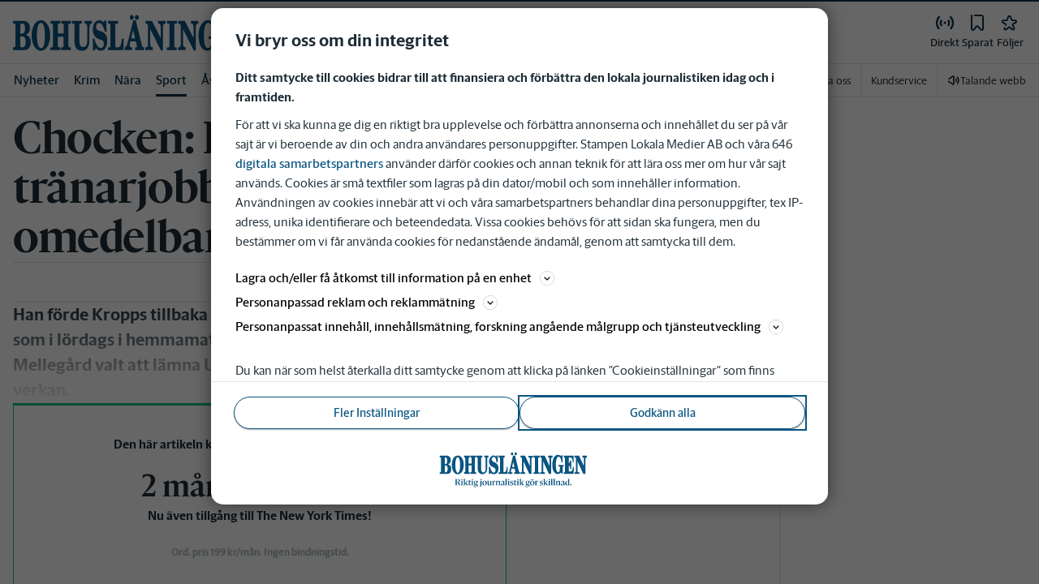

--- FILE ---
content_type: text/html; charset=utf-8
request_url: https://www.bohuslaningen.se/_next/data/vDse_hf7eU_-WEGZ_MJsm/meny/a-o.json
body_size: 38645
content:
<!DOCTYPE html><html lang="sv"><head><meta charSet="utf-8"/><meta name="viewport" content="width=device-width"/><link rel="shortcut icon" href="/images/slm/bn/favicons/favicon.ico"/><link rel="icon" type="image/png" href="/images/slm/bn/favicons/favicon.png"/><link rel="apple-touch-icon" href="/images/slm/bn/favicons/apple-touch-icon.png"/><meta name="description" content="Sajtkarta med allt innehåll."/><title>Meny | Bohusläningen</title><link rel="canonical" href="https://www.bohuslaningen.se/meny/a-o"/><meta name="google-site-verification" content="S8a7qEb0CxxVMbM00Mx8rKn41ZDrYVsPeCktu1aMuiA"/><meta name="robots" content="max-image-preview:large"/><meta property="al:android:app_name" content="Bohusläningen"/><meta property="al:android:package" content="se.bhn.app"/><meta property="al:android:url" content="bhnwebapp://applinks"/><meta property="al:ios:app_name" content="Bohusläningen"/><meta property="al:ios:app_store_id" content="979173243"/><meta property="al:ios:url" content="se.bhn.app://applinks"/><meta name="next-head-count" content="16"/><script defer="">if((navigator.userAgent && !!false)) {
                        const styleElement = document.createElement('style');
                        styleElement.innerHTML = 'body .sticky-outer-wrapper, body .app-hidden { display:none; }'
                        document.head.appendChild(styleElement)
                    }</script><script async="" id="kilkaya-script" type="text/javascript" src="//cl-eu2.k5a.io/6176dd27815b4c0f96025a65.js"></script><link href="/fonts/fonts.css" rel="stylesheet"/><link href="/css/print.css" rel="stylesheet" media="print"/><script id="gtm-script" async="">
   (function(w,d,s,l,i){w[l]=w[l]||[];w[l].push({'gtm.start':
    new Date().getTime(),event:'gtm.js'});var f=d.getElementsByTagName(s)[0],
    j=d.createElement(s),dl=l!='dataLayer'?'&l='+l:'';j.async=true;j.src=
    'https://gtm.stampenmedia.se/gtm.js?id='+i+dl;f.parentNode.insertBefore(j,f);
    })(window,document,'script','dataLayer','GTM-M6M2TLN')</script><script id="datalayer-init" async="">
								window.dataLayer = window.dataLayer || [];
						</script><noscript data-n-css=""></noscript><script defer="" nomodule="" src="/_next/static/chunks/polyfills-42372ed130431b0a.js"></script><script defer="" src="/_next/static/chunks/6318.610f32d168905285.js"></script><script src="/_next/static/chunks/webpack-348a946957842a80.js" defer=""></script><script src="/_next/static/chunks/framework-6603b6fce1ea64cf.js" defer=""></script><script src="/_next/static/chunks/main-0494f73f9f1135cc.js" defer=""></script><script src="/_next/static/chunks/pages/_app-5e3058a7a894a0f4.js" defer=""></script><script src="/_next/static/chunks/588a83fd-3ffde71efcfe3940.js" defer=""></script><script src="/_next/static/chunks/5872-303c870cf5bec0d1.js" defer=""></script><script src="/_next/static/chunks/2580-da1a0395e5954dc3.js" defer=""></script><script src="/_next/static/chunks/9033-0537ad3e9091ed13.js" defer=""></script><script src="/_next/static/chunks/4562-2504ea37a1c3b175.js" defer=""></script><script src="/_next/static/chunks/6096-fe979df90137c776.js" defer=""></script><script src="/_next/static/chunks/6661-cd89a934ad1f2f0d.js" defer=""></script><script src="/_next/static/chunks/5627-cfa71b4b98cfb705.js" defer=""></script><script src="/_next/static/chunks/5202-abd9ad795a307d3e.js" defer=""></script><script src="/_next/static/chunks/4266-18a1d22addb31a8e.js" defer=""></script><script src="/_next/static/chunks/6656-e302b8f840a81c5a.js" defer=""></script><script src="/_next/static/chunks/8871-9984412064248f92.js" defer=""></script><script src="/_next/static/chunks/8747-54d8237e17ad4b06.js" defer=""></script><script src="/_next/static/chunks/7157-84c759b097cc063f.js" defer=""></script><script src="/_next/static/chunks/pages/meny/a-o-cd8b24f911f472c8.js" defer=""></script><script src="/_next/static/vDse_hf7eU_-WEGZ_MJsm/_buildManifest.js" defer=""></script><script src="/_next/static/vDse_hf7eU_-WEGZ_MJsm/_ssgManifest.js" defer=""></script><style data-styled="" data-styled-version="5.3.11">.c-landingpage{padding-top:20px;padding-right:20px;padding-bottom:20px;padding-left:20px;background-color:var(--white);}/*!sc*/
.c-landingpage__no-image{display:-webkit-box;display:-webkit-flex;display:-ms-flexbox;display:flex;-webkit-align-items:center;-webkit-box-align:center;-ms-flex-align:center;align-items:center;-webkit-box-pack:justify;-webkit-justify-content:space-between;-ms-flex-pack:justify;justify-content:space-between;-webkit-flex-wrap:wrap;-ms-flex-wrap:wrap;flex-wrap:wrap;gap:1rem;}/*!sc*/
.c-landingpage__no-image h1{font-size:2rem;margin-bottom:0;}/*!sc*/
@media screen and (min-width:48rem){.c-landingpage__no-image{-webkit-box-pack:start;-webkit-justify-content:flex-start;-ms-flex-pack:start;justify-content:flex-start;}}/*!sc*/
.c-landingpage__paper{text-transform:uppercase;}/*!sc*/
.c-landingpage__topic{display:none;color:var(--gray-600);}/*!sc*/
.c-landingpage__subtitle{margin-left:20px;margin-top:20px;padding-left:20px;padding-right:20px;}/*!sc*/
@media screen and (min-width:62rem){.c-landingpage__subtitle{padding-left:0;}}/*!sc*/
.c-landingpage__presentation{max-width:700px;display:grid;grid-template-columns:[description] 2fr [image] 1fr;grid-gap:1rem;}/*!sc*/
@media screen and (min-width:30rem){.c-landingpage__presentation{grid-template-columns:[description] 5fr [image] 1fr;}}/*!sc*/
.c-landingpage__presentation--no-image{grid-template-columns:[description] 1fr;}/*!sc*/
.c-landingpage__presentation__description{font-size:1rem;grid-area:description;}/*!sc*/
.c-landingpage__presentation__description:last-child{margin-bottom:0;}/*!sc*/
.c-landingpage__presentation__image{grid-area:image;}/*!sc*/
.is-menu-open #ad-takeover,.is-model-open #ad-takeover,.is-user-menu-open #ad-takeover,.is-search-open #ad-takeover{display:none;}/*!sc*/
@media screen and (min-width:62rem){#topPanorama_2_mobile{display:none;}}/*!sc*/
@media screen and (min-width:62rem){.tmp-mobile-only{display:none;}}/*!sc*/
.c-alert{padding:10px 15px;margin-bottom:10px;font-size:0.9375rem;border:1px solid transparent;border-radius:0.25rem;}/*!sc*/
.c-alert *:last-child{margin-bottom:0;}/*!sc*/
.c-alert--primary{color:#004085;background-color:#cce5ff;border-color:#b8daff;}/*!sc*/
.c-alert--success{color:var(--green-800);background-color:var(--bg-color-input-success);border-color:#c3e6cb;}/*!sc*/
.c-alert--warning{color:#856404;background-color:#fff3cd;border-color:#ffeeba;}/*!sc*/
.c-alert--error{color:#721c24;background-color:#f8d7da;border-color:#f5c6cb;}/*!sc*/
.c-alert--fullscreen{padding:15px;position:fixed;bottom:20px;left:20px;z-index:var(--zindex-popover);font-size:1rem;font-weight:500;max-width:21.875rem;width:calc(100% - 40px);margin-bottom:0;box-shadow:0px 8px 16px 0px rgba(0,0,0,0.2);}/*!sc*/
.c-alert--fullscreen.c-alert--error{border-color:transparent;}/*!sc*/
.icon{height:1rem;width:1rem;--color:currentColor;--color-hover:currentColor;}/*!sc*/
.icon:not(.is-stroked){fill:var(--color);}/*!sc*/
.icon:not(.is-stroked):hover,.icon:not(.is-stroked):focus{fill:var(--color-hover);}/*!sc*/
.icon.is-stroked{stroke:var(--color);stroke-width:2;stroke-linecap:round;stroke-linejoin:round;}/*!sc*/
.icon.is-stroked:hover,.icon.is-stroked:focus{stroke:var(--color-hover);}/*!sc*/
.icon--primary{--color:var(--corp-color-darken);--color-hover:var(--corp-color-primary);}/*!sc*/
.icon--warning{--color:var(red-400);}/*!sc*/
.icon--16{height:1rem;width:1rem;}/*!sc*/
.icon--18{height:1.125rem;width:1.125rem;}/*!sc*/
.icon--20{height:1.25rem;width:1.25rem;}/*!sc*/
.icon--22{height:1.375rem;width:1.375rem;}/*!sc*/
.icon--24{height:1.5rem;width:1.5rem;}/*!sc*/
.icon--32{height:2rem;width:2rem;}/*!sc*/
.c-icon{width:1rem;height:1rem;}/*!sc*/
.c-icon--primary{fill:var(--corp-color-darken);}/*!sc*/
.c-icon--primary:hover{fill:var(--corp-color-primary);}/*!sc*/
.c-icon--warning{color:var(red-400);}/*!sc*/
.c-icon--16{width:16px;height:16px;}/*!sc*/
.c-icon--18{width:18px;height:18px;}/*!sc*/
.c-icon--20{width:20px;height:20px;}/*!sc*/
.c-icon--22{width:22px;height:22px;}/*!sc*/
.c-icon--24{width:24px;height:24px;}/*!sc*/
.c-icon--32{width:32px;height:32px;}/*!sc*/
.c-icon--grade{height:30px;width:16px;fill:var(--gray-300);}/*!sc*/
.c-icon--grade.active{fill:var(--gray-800);}/*!sc*/
.c-icon--premium{width:15px;height:14px;vertical-align:middle;}/*!sc*/
.c-icon--users{width:15px;height:15px;}/*!sc*/
.c-article__strossle .strossle{position:relative;overflow:hidden;background:transparent;}/*!sc*/
.c-article__strossle div[class*='widget-header-']{margin-left:0;margin-right:0;margin-bottom:0;padding-left:0 !important;padding-top:5px !important;background:transparent;}/*!sc*/
@media screen and (min-width:62rem){.c-article__strossle div[class*='widget-header-']{margin-bottom:7px;}}/*!sc*/
.c-article__strossle div[class*='post-image-container'] img{margin-bottom:0;}/*!sc*/
.c-article__strossle div[class*='post-content-']{margin:0;padding:0;font-family:'Gothia Sans Serif',-apple-system,BlinkMacSystemFont,'Segoe UI',Roboto,'Helvetica Neue',Arial,sans-serif,'Apple Color Emoji','Segoe UI Emoji','Segoe UI Symbol','Noto Color Emoji';font-size:1rem;line-height:1.26667;overflow:hidden;display:-webkit-box;display:-webkit-flex;display:-ms-flexbox;display:flex;-webkit-line-clamp:2;-webkit-box-orient:vertical;}/*!sc*/
.c-article__strossle div[class*='post-label']{text-transform:uppercase;position:absolute;top:5px;left:5px;z-index:2;color:var(--gray-800);padding:3px 3px 2px 3px;line-height:0.5625rem;font-size:0.5625rem;background-color:var(--yellow-500);font-weight:bold;}/*!sc*/
@media screen and (min-width:62rem){.c-article__strossle div[class*='post-label']{font-size:10px;line-height:10px;padding:4px;}}/*!sc*/
@media screen and (min-width:62rem){.c-article__strossle .ad div[class*='post-text-content']{padding-left:7px;padding-right:7px;}}/*!sc*/
.c-article__strossle div[class*='footer-']{position:absolute;right:0;top:28px;padding:0;width:auto;}/*!sc*/
.c-article__strossle--sidebar div[class*='widget-header-']{margin-bottom:0;}/*!sc*/
.c-article__strossle--sidebar .strossle > .article,.c-article__strossle--sidebar .strossle > .ad{-webkit-flex:none;-ms-flex:none;flex:none;max-width:none;margin:0;padding-top:15px !important;padding-bottom:15px !important;padding-left:0 !important;padding-right:0 !important;}/*!sc*/
.c-article__strossle--sidebar .strossle > .article:not(:last-child)::after,.c-article__strossle--sidebar .strossle > .ad:not(:last-child)::after{content:'';display:block;clear:both;position:relative;width:100%;height:0.0625rem;bottom:-15px;margin-left:auto;margin-right:auto;background-color:rgba(0,0,0,0.075);}/*!sc*/
.c-article__strossle--sidebar .ad div[class*='post-text-content']{padding-bottom:7px;}/*!sc*/
.c-article__strossle--sidebar div[class*='post-title']{margin:0px 0px 8px;padding:10px 0 0 0;font-size:1.5625rem;line-height:1.6875rem;}/*!sc*/
.c-article__strossle--sidebar div[class*='post-image-container']{padding-top:130px;}/*!sc*/
@media screen and (min-width:62rem){.c-article__strossle--bottom .strossle{-webkit-box-pack:justify;-webkit-justify-content:space-between;-ms-flex-pack:justify;justify-content:space-between;}}/*!sc*/
.c-article__strossle--bottom .strossle > .article,.c-article__strossle--bottom .strossle > .ad{margin:0;padding-top:15px !important;padding-bottom:15px !important;padding-left:0 !important;padding-right:0 !important;}/*!sc*/
@media screen and (min-width:30rem){.c-article__strossle--bottom .strossle > .article,.c-article__strossle--bottom .strossle > .ad{-webkit-flex:none;-ms-flex:none;flex:none;max-width:none;}}/*!sc*/
@media screen and (min-width:62rem){.c-article__strossle--bottom .strossle > .article,.c-article__strossle--bottom .strossle > .ad{-webkit-flex:0 0 24%;-ms-flex:0 0 24%;flex:0 0 24%;max-width:24%;padding-bottom:0 !important;padding-top:0 !important;}}/*!sc*/
.c-article__strossle--bottom .strossle > .article::after,.c-article__strossle--bottom .strossle > .ad::after{content:'';display:block;clear:both;position:relative;width:100%;height:0.0625rem;bottom:-15px;margin-left:auto;margin-right:auto;background-color:rgba(0,0,0,0.075);}/*!sc*/
@media screen and (min-width:62rem){.c-article__strossle--bottom .strossle > .article::after,.c-article__strossle--bottom .strossle > .ad::after{display:none;}}/*!sc*/
.c-article__strossle--bottom .strossle > .ad{background-color:#fcf5e5;}/*!sc*/
.c-article__strossle--bottom .strossle > .ad::after{background-color:#ccc;}/*!sc*/
.c-article__strossle--bottom div[class*='post-image-container']{padding-top:0;float:left;margin-right:0.625rem;width:80px;height:80px;}/*!sc*/
@media screen and (min-width:30rem){.c-article__strossle--bottom div[class*='post-image-container']{width:160px;}}/*!sc*/
@media screen and (min-width:62rem){.c-article__strossle--bottom div[class*='post-image-container']{float:none;width:auto;height:auto;margin-right:0;max-height:115px;overflow:hidden;}}/*!sc*/
.c-article__strossle--bottom div[class*='post-image-container'] img{width:80px;height:80px;position:relative;}/*!sc*/
@media screen and (min-width:30rem){.c-article__strossle--bottom div[class*='post-image-container'] img{width:160px;}}/*!sc*/
@media screen and (min-width:62rem){.c-article__strossle--bottom div[class*='post-image-container'] img{width:auto;height:auto;margin-bottom:0;vertical-align:top;}}/*!sc*/
.c-article__strossle--bottom div[class*='post-text-content']{max-height:none;overflow:visible;}/*!sc*/
.c-article__strossle--bottom div[class*='post-title']{padding:0;margin-bottom:3px;font-size:1.25rem;line-height:1.09575;overflow:hidden;display:-webkit-box;display:-webkit-flex;display:-ms-flexbox;display:flex;-webkit-line-clamp:2;-webkit-box-orient:vertical;margin-top:-3px;}/*!sc*/
@media screen and (min-width:62rem){.c-article__strossle--bottom div[class*='post-title']{margin:0px 0px 8px;padding:10px 0 0 0;font-size:1.3125rem;line-height:1.5rem;}}/*!sc*/
.plistaHeadline{font-size:1.375rem !important;padding-bottom:0 !important;margin:0 !important;}/*!sc*/
.plistaList .itemTitle{padding-left:0 !important;}/*!sc*/
.plistaList .itemText{padding-top:0 !important;padding-left:0 !important;}/*!sc*/
.itemLinkPET[data-campaign] .itemTitle{padding-left:10px !important;}/*!sc*/
.itemLinkPET[data-campaign] .itemText{padding-left:10px !important;}/*!sc*/
.plista_widget_belowArticle_2{border-bottom:none !important;margin-bottom:0 !important;padding:0 !important;}/*!sc*/
.c-takeover{display:none;grid-template-rows:10% auto;width:100vw;height:100vh;position:fixed;top:0;right:0;bottom:0;left:0;z-index:9999;overflow:hidden;background:var(--white);}/*!sc*/
.c-takeover.is-shown{display:grid;}/*!sc*/
.c-takeover__banner{background:var(--white);border-bottom:3px solid var(--corp-color-darken);padding:0.5rem 20px;cursor:pointer;z-index:10001;position:fixed;top:0;left:0;right:0;height:2.6875rem;display:none;}/*!sc*/
.c-takeover__plate{position:fixed;top:-9999px;}/*!sc*/
.c-takeover__brand{overflow:hidden;height:1.6875rem;float:left;}/*!sc*/
.c-takeover__brand svg{fill:var(--corp-logo-color);width:100vw;height:100vh;max-width:200px;max-height:27px;}/*!sc*/
.c-takeover__text{font-size:11px;margin-bottom:0;line-height:1.3125rem;float:right;width:150px;text-align:right;}/*!sc*/
@media screen and (min-width:48rem){.c-takeover__text{width:auto;line-height:1.6;font-size:1rem;-webkit-letter-spacing:-0.25px;-moz-letter-spacing:-0.25px;-ms-letter-spacing:-0.25px;letter-spacing:-0.25px;}}/*!sc*/
.c-takeover__text b{color:var(--link-blue);}/*!sc*/
.c-takeover__text::after{content:'→';display:inline;color:var(--link-blue);margin-left:3px;}/*!sc*/
.c-takeover__body{background:transparent;}/*!sc*/
data-styled.g1[id="sc-global-gEsmuR1"]{content:"sc-global-gEsmuR1,"}/*!sc*/
.bflsMg{width:24px;height:24px;}/*!sc*/
data-styled.g4[id="sc-f6d2a60e-0"]{content:"bflsMg,"}/*!sc*/
.fQYOpB{display:-webkit-box;display:-webkit-flex;display:-ms-flexbox;display:flex;-webkit-align-items:center;-webkit-box-align:center;-ms-flex-align:center;align-items:center;-webkit-box-pack:center;-webkit-justify-content:center;-ms-flex-pack:center;justify-content:center;white-space:nowrap;-webkit-user-select:none;-moz-user-select:none;-ms-user-select:none;user-select:none;border:1px solid transparent;cursor:pointer;-webkit-transition:0.23s ease-in-out;transition:0.23s ease-in-out;text-underline-offset:4px;background:transparent;-webkit-tap-highlight-color:transparent;-webkit-touch-callout:none;-webkit-user-select:none;-khtml-user-select:none;-moz-user-select:none;-ms-user-select:none;-webkit-user-select:none;-moz-user-select:none;-ms-user-select:none;user-select:none;font-family:var(--font-family-sans-serif);line-height:1;padding-left:0.75rem;padding-right:0.75rem;font-size:1rem;font-weight:500;padding-left:1.5rem;padding-right:1.5rem;height:2.25rem;border-radius:1.875rem;min-width:90px;width:-webkit-min-content;width:-moz-min-content;width:min-content;padding:0;background:transparent;border:none;min-width:0;width:auto;height:auto;border-radius:0;outline-color:var(--corp-color-darken);}/*!sc*/
.fQYOpB.active{color:var(--gray-800);}/*!sc*/
@media (hover:hover){.fQYOpB:hover{opacity:0.7;}}/*!sc*/
.fQYOpB[disabled],.fQYOpB.disabled,.fQYOpB.btn--disabled{background-color:var(--gray-300);border-color:var(--gray-300);color:var(--gray-600);pointer-events:none;}/*!sc*/
.fQYOpB[disabled]:hover,.fQYOpB.disabled:hover,.fQYOpB.btn--disabled:hover{-webkit-text-decoration:none;text-decoration:none;}/*!sc*/
.fQYOpB[disabled].btn--ghost,.fQYOpB.disabled.btn--ghost,.fQYOpB.btn--disabled.btn--ghost{background-color:transparent;border-color:transparent;}/*!sc*/
.fQYOpB[disabled] svg,.fQYOpB.disabled svg,.fQYOpB.btn--disabled svg{fill:var(--gray-darken);}/*!sc*/
.fQYOpB.btn--block{display:block;width:100%;}/*!sc*/
.fQYOpB.btn--center{margin-left:auto;margin-right:auto;}/*!sc*/
@media screen and (min-width:48rem){.fQYOpB.btn--md-nonblock{display:inline-block;width:auto;}}/*!sc*/
@media screen and (min-width:48rem){.fQYOpB.btn.--login{max-width:105px;}}/*!sc*/
data-styled.g5[id="sc-f6d2a60e-1"]{content:"fQYOpB,"}/*!sc*/
*,*::before,*::after{box-sizing:border-box;}/*!sc*/
:root{-moz-tab-size:4;tab-size:4;}/*!sc*/
html{line-height:1.15;-webkit-text-size-adjust:100%;height:-webkit-fill-available;}/*!sc*/
@supports (font:-apple-system-body){html[data-font='apple-system']{font:-apple-system-body;}}/*!sc*/
body{margin:0;min-height:100vh;min-height:-webkit-fill-available;}/*!sc*/
body{font-family:system-ui,-apple-system,'Segoe UI',Roboto,Helvetica,Arial,sans-serif,'Apple Color Emoji','Segoe UI Emoji';overflow-wrap:break-word;}/*!sc*/
hr{height:0;color:inherit;}/*!sc*/
abbr[title]{-webkit-text-decoration:underline dotted;text-decoration:underline dotted;}/*!sc*/
b,strong{font-weight:bolder;}/*!sc*/
code,kbd,samp,pre{font-family:ui-monospace,SFMono-Regular,Consolas,'Liberation Mono',Menlo,monospace;font-size:1em;}/*!sc*/
small{font-size:80%;}/*!sc*/
sub,sup{font-size:75%;line-height:0;position:relative;vertical-align:baseline;}/*!sc*/
sub{bottom:-0.25em;}/*!sc*/
sup{top:-0.5em;}/*!sc*/
table{text-indent:0;border-color:inherit;}/*!sc*/
button,input,optgroup,select,textarea{font-family:inherit;font-size:100%;line-height:1.15;margin:0;}/*!sc*/
button,select{text-transform:none;}/*!sc*/
button,[type='button'],[type='reset'],[type='submit']{-webkit-appearance:button;-webkit-appearance:button;-moz-appearance:button;appearance:button;}/*!sc*/
::-moz-focus-inner{border-style:none;padding:0;}/*!sc*/
:-moz-focusring{outline:1px dotted ButtonText;}/*!sc*/
:-moz-ui-invalid{box-shadow:none;}/*!sc*/
legend{padding:0;}/*!sc*/
progress{vertical-align:baseline;}/*!sc*/
::-webkit-inner-spin-button,::-webkit-outer-spin-button{height:auto;}/*!sc*/
[type='search']{-webkit-appearance:textfield;outline-offset:-2px;}/*!sc*/
::-webkit-search-decoration{-webkit-appearance:none;}/*!sc*/
::-webkit-file-upload-button{-webkit-appearance:button;font:inherit;}/*!sc*/
summary{display:list-item;}/*!sc*/
img{display:block;max-width:100%;height:auto;border:0;}/*!sc*/
figure{margin:0;}/*!sc*/
iframe{max-width:100%;}/*!sc*/
.visuallyhidden,.sr-only,.skip-links__link{border:0;-webkit-clip:rect(0 0 0 0);clip:rect(0 0 0 0);height:1px;margin:-1px;overflow:hidden;padding:0;position:absolute;width:1px;}/*!sc*/
.img-container{position:relative;overflow:hidden;}/*!sc*/
.img-container picture{position:absolute;bottom:0;width:100%;height:100%;}/*!sc*/
.img-container picture img{width:100%;height:auto;}/*!sc*/
[hidden]{display:none !important;}/*!sc*/
:root{--bg-color-black:rgba(0,0,0,0.6);--bg-color-gray:#f3f3f3;--bg-color-gray-light:#fbfbfb;--bg-color-input-error:#ffcece;--bg-color-input-success:#d4edda;--bg-color-primary-hbk:#eaf1f6;--bg-color-secondary-hbk:#f6fbff;--bg-color-primary-boras:#e2edea;--bg-color-primary-economy:#fff1eb;--bg-color-secondary-economy:#fff9f6;--bg-color-native:#fcf5e5;--bg-transparent-gray:rgba(0,0,0,0.05);--bg-darkmode:#1a1a1a;--distribution-status-post:#fffcea;--border-color:var(--gray-300);--border-divide-color:var(--gray-300);--border-menu-divide-color:var(--gray-500);--blockquote-longread:var(--gray-300);--border-shadow:0px 8px 16px 0px rgba(0,0,0,0.2);--bg-longread-footer:#f3f3f3;--fallback-image-bg-blue:#0a324b;--fallback-image-bg-graphite:#183d45;--fallback-image-bg-green:#024b3a;--fallback-image-bg-purple:#672f55;--fallback-image-bg-black:#000;--gp-brand:var(--blue-700);--hn-brand:var(--blue-700);--hp-brand:var(--blue-700);--bn-brand:var(--blue-700);--st-brand:var(--blue-700);--mn-brand:var(--blue-700);--at-brand:#0472a4;--tt-brand:var(--black);--pt-brand:#672f55;--kp-brand:var(--green-700);--kbp-brand:var(--green-700);--mp-brand:var(--green-700);--sto-brand:var(--green-700);--lt-brand:var(--green-700);--hrp-brand:#004c59;--mkp-brand:#004c59;--gp-brand-darkmode:var(--blue-darkmode-700);--hn-brand-darkmode:var(--blue-darkmode-700);--hp-brand-darkmode:var(--blue-darkmode-700);--bn-brand-darkmode:var(--blue-darkmode-700);--st-brand-darkmode:var(--blue-darkmode-700);--mn-brand-darkmode:var(--blue-darkmode-700);--at-brand-darkmode:#5cbde9;--tt-brand-darkmode:#fff;--pt-brand-darkmode:#c390b3;--kp-brand-darkmode:var(--green-darkmode-700);--kbp-brand-darkmode:var(--green-darkmode-700);--mp-brand-darkmode:var(--green-darkmode-700);--sto-brand-darkmode:var(--green-darkmode-700);--lt-brand-darkmode:var(--green-darkmode-700);--hrp-brand-darkmode:#9ad5df;--mkp-brand-darkmode:#9ad5df;--gray-800:#1e2d37;--gray-700:#324650;--gray-600:#526066;--gray-500:#9eacb2;--gray-400:#cbd2d6;--gray-300:#dce1e1;--gray-200:#f3f3f3;--gray-100:#f8f8f8;--white:#fff;--black:#000000;--white-transparent:rgba(255,255,255,0.7);--gray-darkmode-800:#ffffff;--gray-darkmode-700:#f3f3f3;--gray-darkmode-600:#d2d2d2;--gray-darkmode-500:#989fa2;--gray-darkmode-400:#6f7579;--gray-darkmode-300:#404548;--gray-darkmode-200:#2e2e2f;--gray-darkmode-100:#222222;--blue-800:#0a324b;--blue-700:#0a5582;--blue-600:#4a728a;--blue-500:#80a3b9;--blue-400:#cddde8;--blue-300:#e8eff5;--blue-darkmode-800:#c7e6fa;--blue-darkmode-700:#76bbe5;--blue-darkmode-600:#7697ab;--blue-darkmode-500:#506e80;--blue-darkmode-400:#273a47;--blue-darkmode-300:#1b2833;--green-800:#024b3a;--green-700:#006950;--green-600:#408877;--green-500:#78b0a2;--green-400:#c0dad4;--green-300:#ecf3f2;--green-darkmode-800:#c8f0df;--green-darkmode-700:#5ed0ad;--green-darkmode-600:#6fab9d;--green-darkmode-500:#528075;--green-darkmode-400:#344f49;--green-darkmode-300:#2b3f38;--graphite-800:#183d45;--graphite-700:#305158;--graphite-600:#5b757b;--graphite-500:#97a8ab;--graphite-400:#ced6d8;--graphite-300:#e8edee;--graphite-darkmode-800:#d3e5e8;--graphite-darkmode-700:#a5b9be;--graphite-darkmode-600:#83989d;--graphite-darkmode-500:#5c6b6d;--graphite-darkmode-400:#3e4749;--graphite-darkmode-300:#303b3d;--accent-green-500:var(--green-700);--accent-green-400:#00c389;--accent-green-300:#e1f5f0;--pink-500:#d0386b;--pink-400:#ee94ad;--pink-300:#fff9f6;--orange-500:#cc4b19;--orange-400:#efac6f;--orange-300:#fff0eb;--purple-500:#532e7f;--purple-400:#c8a0c8;--purple-300:#f0ebf5;--red-500:#730f00;--red-400:#bd1800;--red-300:#f8ecec;--yellow-500:#ffcd00;--yellow-400:#fff6bf;--yellow-300:#fcf5e5;--accent-green-darkmode-500:var(--green-darkmode-700);--accent-green-darkmode-400:#5ed0ad;--accent-green-darkmode-300:#183f35;--pink-darkmode-500:#d0386b;--pink-darkmode-400:#ee94ad;--pink-darkmode-300:#660a3e;--orange-darkmode-500:#cc4b19;--orange-darkmode-400:#efac6f;--orange-darkmode-300:#82380a;--purple-darkmode-500:#532e7f;--purple-darkmode-400:#c8a0c8;--purple-darkmode-300:#453554;--plum-700:#672f55;--plum-400:#edd3e7;--plum-300:#f3ecf3;--plum-darkmode-700:#cf9ebe;--plum-darkmode-400:#662d53;--plum-darkmode-300:#3e1e34;--red-darkmode-500:#bd240c;--red-darkmode-400:#e43b3b;--red-darkmode-300:#5d2c2c;--yellow-darkmode-500:#ffcd00;--yellow-darkmode-400:#fff6bf;--yellow-darkmode-300:#946906;--breaking-red:#bd1800;--error-red:#730f00;--link-blue:#2451c6;--market-green:var(--accent-green-500);--longread-black:#222;--native-yellow:#fee69f;--breaking-darkmode-red:#bd1800;--error-darkmode-red:#dc6452;--link-darkmode-blue:#466bca;--market-darkmode-green:#5ed0ad;--native-darkmode-yellow:#fee69f;}/*!sc*/
body{--corp-color-primary:var(--blue-700);--corp-color-darken:var(--blue-800);--corp-color-lighten:var(--blue-500);--corp-logo-color:var(--blue-800);--media-bg-color:10,50,75;--theme-media-bg-color:var(--media-bg-color);--theme-corp-color:var(--corp-color-primary);--theme-corp-color-darken:var(--corp-color-darken);--theme-primary-bg:var(--bg-color-gray);--theme-secondary-bg:var(--white);--theme-carousel-bg:var(--gray-300);--theme-article-bg:var(--white);--theme-box-bg:var(--bg-color-gray);--theme-gradient-shadow:var(--white);--footer-bg-color:var(--corp-color-darken);--fallback-image-bg:var(--fallback-image-bg);--no-overwrite-black:#000;--no-overwrite-white:#fff;--no-overwrite-gray:#1e2d37;--icon-color:var(--corp-color-darken);--bg-top-bar:var(--theme-corp-color-darken);}/*!sc*/
.site-AT{--corp-color-primary:var(--at-brand);--corp-color-inactive:var(--corp-color-darken);--corp-color-darken:var(--blue-800);--corp-color-lighten:var(--blue-600);--corp-color-400:var(--blue-400);--corp-background-color-lighten:var(--blue-300);--corp-logo-color:var(--at-brand);--fallback-image-bg:var(--fallback-image-bg-blue);--media-bg-color:10,50,75;}/*!sc*/
.site-AT [data-theme='dark']{--corp-color-primary:var(--at-brand-darkmode);--corp-color-inactive:var(--blue-darkmode-800);--corp-color-darken:var(--blue-darkmode-800);--corp-color-lighten:var(--blue-darkmode-600);--corp-color-400:var(--blue-darkmode-400);--corp-background-color-lighten:var(--blue-darkmode-300);}/*!sc*/
.site-AU{--corp-color-primary:var(--at-brand);--corp-color-inactive:var(--corp-color-darken);--corp-color-darken:var(--blue-800);--corp-color-lighten:var(--blue-600);--corp-color-400:var(--blue-400);--corp-background-color-lighten:var(--blue-300);--corp-logo-color:var(--at-brand);--fallback-image-bg:var(--fallback-image-bg-blue);--media-bg-color:10,50,75;}/*!sc*/
.site-AU [data-theme='dark']{--corp-color-primary:var(--at-brand-darkmode);--corp-color-inactive:var(--blue-darkmode-800);--corp-color-darken:var(--blue-darkmode-800);--corp-color-lighten:var(--blue-darkmode-600);--corp-color-400:var(--blue-darkmode-400) --corp-background-color-lighten:var(--blue-darkmode-300);}/*!sc*/
.site-BN{--corp-color-primary:var(--blue-700);--corp-color-inactive:var(--corp-color-darken);--corp-color-darken:var(--blue-800);--corp-color-lighten:var(--blue-700);--corp-color-400:var(--blue-400);--corp-background-color-lighten:var(--blue-300);--corp-logo-color:var(--blue-700);--fallback-image-bg:var(--fallback-image-bg-blue);--media-bg-color:10,50,75;}/*!sc*/
.site-BN [data-theme='dark']{--corp-color-primary:var(--blue-darkmode-700);--corp-color-inactive:var(--blue-darkmode-800);--corp-color-darken:var(--blue-darkmode-800);--corp-color-lighten:var(--blue-darkmode-700);--corp-color-400:var(--blue-darkmode-400);--corp-background-color-lighten:var(--blue-darkmode-300);}/*!sc*/
.site-GP{--corp-color-primary:var(--blue-700);--corp-color-inactive:var(--corp-color-darken);--corp-color-darken:var(--blue-800);--corp-color-lighten:var(--blue-700);--corp-color-400:var(--blue-400);--corp-background-color-lighten:var(--blue-300);--corp-logo-color:var(--blue-800);--fallback-image-bg:var(--fallback-image-bg-blue);--media-bg-color:10,50,75;}/*!sc*/
.site-GP [data-theme='dark']{--corp-color-primary:var(--blue-darkmode-700);--corp-color-inactive:var(--blue-darkmode-800);--corp-color-darken:var(--blue-darkmode-800);--corp-color-lighten:var(--blue-darkmode-700);--corp-color-400:var(--blue-darkmode-400);--corp-background-color-lighten:var(--blue-darkmode-300);}/*!sc*/
.site-HN{--corp-color-primary:var(--blue-700);--corp-color-inactive:var(--corp-color-darken);--corp-color-darken:var(--blue-800);--corp-color-lighten:var(--blue-700);--corp-color-400:var(--blue-400);--corp-background-color-lighten:var(--blue-300);--corp-logo-color:var(--blue-700);--fallback-image-bg:var(--fallback-image-bg-blue);--media-bg-color:10,50,75;}/*!sc*/
.site-HN [data-theme='dark']{--corp-color-primary:var(--blue-darkmode-700);--corp-color-inactive:var(--blue-darkmode-800);--corp-color-darken:var(--blue-darkmode-800);--corp-color-lighten:var(--blue-darkmode-700);--corp-color-400:var(--blue-darkmode-400);--corp-background-color-lighten:var(--blue-darkmode-300);}/*!sc*/
.site-HP{--corp-color-primary:var(--blue-700);--corp-color-inactive:var(--corp-color-darken);--corp-color-darken:var(--blue-800);--corp-color-lighten:var(--blue-700);--corp-color-400:var(--blue-400);--corp-background-color-lighten:var(--blue-300);--corp-logo-color:var(--blue-700);--fallback-image-bg:var(--fallback-image-bg-blue);--media-bg-color:10,50,75;}/*!sc*/
.site-HP [data-theme='dark']{--corp-color-primary:var(--blue-darkmode-700);--corp-color-inactive:var(--blue-darkmode-800);--corp-color-darken:var(--blue-darkmode-800);--corp-color-lighten:var(--blue-darkmode-700);--corp-color-400:var(--blue-darkmode-400) --corp-background-color-lighten:var(--blue-darkmode-300);}/*!sc*/
.site-ST{--corp-color-primary:var(--blue-700);--corp-color-inactive:var(--corp-color-darken);--corp-color-darken:var(--blue-800);--corp-color-lighten:var(--blue-700);--corp-color-400:var(--blue-400);--corp-background-color-lighten:var(--blue-300);--corp-logo-color:var(--blue-700);--fallback-image-bg:var(--fallback-image-bg-blue);--media-bg-color:10,50,75;}/*!sc*/
.site-ST [data-theme='dark']{--corp-color-primary:var(--blue-darkmode-700);--corp-color-inactive:var(--blue-darkmode-800);--corp-color-darken:var(--blue-darkmode-800);--corp-color-lighten:var(--blue-darkmode-700);--corp-color-400:var(--blue-darmode-400);--corp-background-color-lighten:var(--blue-darkmode-300);}/*!sc*/
.site-HRP{--corp-color-primary:var(--hrp-brand);--corp-color-inactive:var(--corp-color-darken);--corp-color-darken:var(--graphite-800);--corp-color-lighten:var(--graphite-700);--corp-color-400:var(--graphite-400);--corp-background-color-lighten:var(--graphite-300);--corp-logo-color:var(--blue-800);--fallback-image-bg:var(--fallback-image-bg-graphite);--media-bg-color:1,48,56;}/*!sc*/
.site-HRP [data-theme='dark']{--corp-color-primary:var(--hrp-brand-darkmode);--corp-color-inactive:var(--graphite-darkmode-800);--corp-color-darken:var(--graphite-darkmode-800);--corp-color-lighten:var(--graphite-darkmode-700);--corp-color-400:var(--graphite-darkmode-400);--corp-background-color-lighten:var(--graphite-darkmode-300);}/*!sc*/
.site-KP{--corp-color-primary:var(--green-700);--corp-color-inactive:var(--corp-color-darken);--corp-color-darken:var(--green-800);--corp-color-lighten:var(--green-700);--corp-color-400:var(--green-400);--corp-background-color-lighten:var(--green-300);--corp-logo-color:var(--black);--fallback-image-bg:var(--fallback-image-bg-green);--media-bg-color:0,61,45;}/*!sc*/
.site-KP [data-theme='dark']{--corp-color-primary:var(--green-darkmode-700);--corp-color-inactive:var(--green-darkmode-800);--corp-color-darken:var(--green-darkmode-800);--corp-color-lighten:var(--green-darkmode-700);--corp-color-400:var(--green-darkmode-400);--corp-background-color-lighten:var(--green-darkmode-300);}/*!sc*/
.site-KBP{--corp-color-primary:var(--green-700);--corp-color-inactive:var(--corp-color-darken);--corp-color-darken:var(--green-800);--corp-color-lighten:var(--green-700);--corp-color-400:var(--green-400);--corp-background-color-lighten:var(--green-300);--corp-logo-color:var(--black);--fallback-image-bg:var(--fallback-image-bg-green);--media-bg-color:0,61,45;}/*!sc*/
.site-KBP [data-theme='dark']{--corp-color-primary:var(--green-darkmode-700);--corp-color-inactive:var(--green-darkmode-800);--corp-color-darken:var(--green-darkmode-800);--corp-color-lighten:var(--green-darkmode-700);--corp-color-400:var(--green-darkmode-400);--corp-background-color-lighten:var(--green-darkmode-300);}/*!sc*/
.site-LT{--corp-color-primary:var(--green-700);--corp-color-inactive:var(--corp-color-darken);--corp-color-darken:var(--green-800);--corp-color-lighten:var(--green-700);--corp-color-400:var(--green-400);--corp-background-color-lighten:var(--green-300);--corp-logo-color:var(--black);--fallback-image-bg:var(--fallback-image-bg-green);--media-bg-color:0,105,80;}/*!sc*/
.site-LT [data-theme='dark']{--corp-color-primary:var(--green-darkmode-700);--corp-color-inactive:var(--green-darkmode-800);--corp-color-darken:var(--green-darkmode-800);--corp-color-lighten:var(--green-darkmode-700);--corp-color-400:var(--green-darkmode-400);--corp-background-color-lighten:var(--green-darkmode-300);}/*!sc*/
.site-MKP{--corp-color-primary:var(--mkp-brand);--corp-color-inactive:var(--corp-color-darken);--corp-color-darken:var(--graphite-800);--corp-color-lighten:var(--graphite-700);--corp-color-400:var(--graphite-400);--corp-background-color-lighten:var(--graphite-300);--corp-logo-color:var(--blue-800);--fallback-image-bg:var(--fallback-image-bg-graphite);--media-bg-color:1,48,56;}/*!sc*/
.site-MKP [data-theme='dark']{--corp-color-primary:var(--mkp-brand-darkmode);--corp-color-inactive:var(--graphite-darkmode-800);--corp-color-darken:var(--graphite-darkmode-800);--corp-color-lighten:var(--graphite-darkmode-700);--corp-color-400:var(--graphite-darkmode-400);--corp-background-color-lighten:var(--graphite-darkmode-300);}/*!sc*/
.site-MP{--corp-color-primary:var(--green-700);--corp-color-inactive:var(--corp-color-darken);--corp-color-darken:var(--green-800);--corp-color-lighten:var(--green-700);--corp-color-400:var(--green-400);--corp-background-color-lighten:var(--green-300);--corp-logo-color:var(--black);--fallback-image-bg:var(--fallback-image-bg-green);--media-bg-color:0,61,45;}/*!sc*/
.site-MP [data-theme='dark']{--corp-color-primary:var(--green-darkmode-700);--corp-color-inactive:var(--green-darkmode-800);--corp-color-darken:var(--green-darkmode-800);--corp-color-lighten:var(--green-darkmode-700);--corp-color-400:var(--green-darkmode-400);--corp-background-color-lighten:var(--green-darkmode-300);}/*!sc*/
.site-MN{--corp-color-primary:var(--blue-700);--corp-color-inactive:var(--corp-color-darken);--corp-color-darken:var(--blue-800);--corp-color-lighten:var(--blue-700);--corp-color-400:var(--blue-400);--corp-background-color-lighten:var(--blue-300);--corp-logo-color:var(--blue-700);--fallback-image-bg:var(--fallback-image-bg-blue);--media-bg-color:10,85,130;}/*!sc*/
.site-MN [data-theme='dark']{--corp-color-primary:var(--blue-darkmode-700);--corp-color-inactive:var(--blue-darkmode-800);--corp-color-darken:var(--blue-darkmode-800);--corp-color-lighten:var(--blue-darkmode-700);--corp-color-400:var(--blue-darkmode-400);--corp-background-color-lighten:var(--blue-darkmode-300);}/*!sc*/
.site-PT{--corp-color-primary:var(--plum-700);--corp-color-inactive:var(--corp-color-darken);--corp-color-darken:var(--plum-700);--corp-color-lighten:#875676;--corp-color-400:var(--plum-400);--corp-background-color-lighten:var(--plum-300);--corp-logo-color:var(--black);--fallback-image-bg:var(--fallback-image-bg-purple);--media-bg-color:84,39,70;}/*!sc*/
.site-PT [data-theme='dark']{--corp-color-primary:var(--plum-darkmode-700);--corp-color-inactive:var(--plum-darkmode-700);--corp-color-darken:var(--plum-darkmode-700);--corp-color-lighten:#f0d2e7;--corp-color-400:var(--plum-darkmode-400);--corp-background-color-lighten:var(--plum-darkmode-300);}/*!sc*/
.site-STO{--corp-color-primary:var(--green-700);--corp-color-inactive:var(--corp-color-darken);--corp-color-darken:var(--green-800);--corp-color-lighten:var(--green-700);--corp-color-400:var(--green-400);--corp-background-color-lighten:var(--green-300);--corp-logo-color:var(--black);--fallback-image-bg:var(--fallback-image-bg-green);--media-bg-color:0,61,45;}/*!sc*/
.site-STO [data-theme='dark']{--corp-color-primary:var(--green-darkmode-700);--corp-color-inactive:var(--green-darkmode-800);--corp-color-darken:var(--green-darkmode-800);--corp-color-lighten:var(--green-darkmode-700);--corp-color-400:var(--green-darkmode-400);--corp-background-color-lighten:var(--green-darkmode-300);}/*!sc*/
.site-TT{--corp-color-primary:var(--graphite-800);--corp-color-inactive:var(--graphite-800);--corp-color-darken:var(--black);--corp-color-lighten:var(--gray-800);--corp-color-400:var(--graphite-400);--corp-background-color-lighten:var(--graphite-300);--corp-logo-color:var(--black);--fallback-image-bg:var(--fallback-image-bg-black);--media-bg-color:0,0,0;}/*!sc*/
.site-TT [data-theme='dark']{--corp-color-primary:var(--graphite-darkmode-800);--corp-color-inactive:var(--graphite-darkmode-800);--corp-color-darken:#fff;--corp-color-lighten:var(--gray-darkmode-800);--corp-color-400:var(--graphite-darkmode-400);--corp-background-color-lighten:var(--graphite-darkmode-300);}/*!sc*/
[data-theme='economy'],[data-theme='ekonomi'],[data-theme='hallandeconomy']{--theme-primary-bg:var(--bg-color-primary-economy);--theme-secondary-bg:var(--bg-color-secondary-economy);--theme-article-bg:var(--bg-color-primary-economy);--theme-corp-color:#dd3b71;--theme-corp-color-darken:#9b003e;--theme-carousel-bg:var(--theme-secondary-bg);--theme-gradient-shadow:var(--bg-color-secondary-economy);--theme-media-bg-color:221,59,113;--theme-box-bg:#f4e6e1;--corp-background-color-lighten:var(--pink-300);--border-color:var(--gray-400);--bg-top-bar:var(--theme-corp-color-darken);}/*!sc*/
[data-theme='boras']{--theme-primary-bg:var(--bg-color-primary-boras);--theme-secondary-bg:var(--white);--corp-background-color-lighten:var(--white);--theme-article-bg:var(--bg-color-primary-boras);--theme-corp-color:var(--green-700);--theme-corp-color-darken:var(--green-800);--theme-carousel-bg:var(--theme-secondary-bg);--theme-media-bg-color:0,107,82;--theme-box-bg:#d6e1de;}/*!sc*/
[data-theme='hbk']{--theme-primary-bg:var(--bg-color-primary-hbk);--theme-secondary-bg:var(--bg-color-secondary-hbk);--corp-background-color-lighten:var(--bg-color-secondary-hbk);--theme-article-bg:var(--bg-color-primary-hbk);--theme-gradient-shadow:var(--bg-color-secondary-hbk);--theme-carousel-bg:var(--theme-secondary-bg);--theme-box-bg:#dfe7eb;}/*!sc*/
[data-theme='native']{--corp-color-primary:var(--gray-600);--corp-color-darken:var(--gray-800);--theme-corp-color:var(--gray-600);--theme-secondary-bg:var(--white);--theme-corp-color-darken:var(--gray-800);--theme-article-bg:var(--bg-color-native);--theme-box-bg:#efe9d9;--border-color:var(--gray-400);}/*!sc*/
[data-theme='gp']{--theme-secondary-bg:var(--blue-800);--theme-corp-color-darken:var(--blue-800);--theme-corp-color:var(--blue-500);--theme-media-bg-color:var(--white);--corp-color-primary:var(--blue-700);--theme-media-bg-color:10,50,75;--theme-carousel-bg:var(--blue-800);--bg-color-gray:var(--blue-800);--swiper-pagination-bullet-inactive-color:var(--white);--black-lighten:var(--blue-500);--border-color:var(--blue-500);--gray-800:var(--white);}/*!sc*/
[data-theme='dark']{--theme-article-bg:var(--bg-darkmode);--theme-box-bg:var(--gray-darkmode-200);--gray-800:var(--gray-darkmode-800);--gray-700:var(--gray-darkmode-700);--gray-600:var(--gray-darkmode-600);--gray-500:var(--gray-darkmode-500);--gray-400:var(--gray-darkmode-400);--gray-300:var(--gray-darkmode-300);--gray-200:var(--gray-darkmode-200);--gray-100:var(--gray-darkmode-100);--blue-800:var(--blue-darkmode-800);--blue-700:var(--blue-darkmode-700);--blue-600:var(--blue-darkmode-600);--blue-500:var(--blue-darkmode-500);--blue-400:var(--blue-darkmode-400);--blue-300:var(--blue-darkmode-300);--green-800:var(--green-darkmode-800);--green-700:var(--green-darkmode-700);--green-600:var(--green-darkmode-600);--green-500:var(--green-darkmode-500);--green-400:var(--green-darkmode-400);--green-300:var(--green-darkmode-300);--graphite-800:var(--graphite-darkmode-800);--graphite-700:var(--graphite-darkmode-700);--graphite-600:var(--graphite-darkmode-600);--graphite-500:var(--graphite-darkmode-500);--graphite-400:var(--graphite-darkmode-400);--graphite-300:var(--graphite-darkmode-300);--accent-green-500:var(--accent-green-darkmode-500);--accent-green-400:var(--accent-green-darkmode-400);--accent-green-300:var(--accent-green-darkmode-300);--pink-500:var(--pink-darkmode-500);--pink-400:var(--pink-darkmode-400);--pink-300:var(--pink-darkmode-300);--orange-500:var(--orange-darkmode-500);--orange-400:var(--orange-darkmode-400);--orange-300:var(--orange-darkmode-300);--purple-500:var(--purple-darkmode-500);--purple-400:var(--purple-darkmode-400);--purple-300:var(--purple-darkmode-300);--red-500:var(--red-darkmode-500);--red-400:var(--red-darkmode-400);--red-300:var(--red-darkmode-300);--yellow-500:var(--yellow-darkmode-500);--yellow-400:var(--yellow-darkmode-400);--yellow-300:var(--yellow-darkmode-300);--plum-700:var(--plum-darkmode-700);--plum-400:var(--plum-darkmode-400);--plum-300:var(--plum-darkmode-300);--breaking-red:var(--breaking-darkmode-red);--error-red:var(--error-darkmode-red);--link-blue:var(--link-darkmode-blue);--market-green:var(--market-darkmode-green);--longread-black:#222;--native-yellow:var(--native-darkmode-yellow);--white:var(--bg-darkmode);--black:#fff;--border-color:var(--gray-300);--border-divide-color:var(--gray-400);--blockquote-longread:var(--gray-500);--bg-longread-footer:var(--bg-darkmode);--bg-top-bar:var(--gray-300);--theme-corp-color:var(--corp-color-primary);--theme-corp-color-darken:var(--corp-color-darken);--theme-primary-bg:var(--gray-200);--theme-secondary-bg:var(--white);--theme-carousel-bg:var(--gray-300);--theme-article-bg:var(--white);--theme-box-bg:var(--gray-200);--theme-gradient-shadow:var(--white);--theme-media-bg-color:46,46,47;--icon-color:#fff;}/*!sc*/
body [data-theme='dark']{color:var(--gray-800);}/*!sc*/
:root{--font-size-base:1rem;--font-size-base-heading:1rem;--font-family-sans-serif:'Gothia Sans Serif',-apple-system,BlinkMacSystemFont,'Segoe UI',Roboto,'Helvetica Neue',Arial,sans-serif,'Apple Color Emoji','Segoe UI Emoji','Segoe UI Symbol','Noto Color Emoji';--font-family-serif:'Gothia Serif',Serif;--font-family-body-text:Georgia,'Times New Roman',Times,serif;--font-family-monospace:SFMono-Regular,Menlo,Monaco,Consolas,'Liberation Mono','Courier New',monospace;--font-family-base:-apple-system,BlinkMacSystemFont,'Segoe UI',Roboto,'Helvetica Neue',Arial,sans-serif,'Apple Color Emoji','Segoe UI Emoji','Segoe UI Symbol','Noto Color Emoji';--line-height-base:1.5;--spacer:1rem;--headings-margin-bottom:calc(var(--spacer) / 2);--headings-font-family:var(--font-family-serif);--headings-font-weight:700;--breaking-headings-font-weight:900;--headings-line-height:1.2;--h1-font-size:calc(var(--font-size-base-heading) * 2.5);--h2-font-size:calc(var(--font-size-base-heading) * 2);--h3-font-size:calc(var(--font-size-base-heading) * 1.75);--h4-font-size:calc(var(--font-size-base-heading) * 1.5);--h5-font-size:calc(var(--font-size-base-heading) * 1.25);--h6-font-size:var(--font-size-base-heading);--teaser-heading-full:calc(var(--font-size-base) * 1.625);--teaser-heading-full-larger:calc(var(--font-size-base) * 2.625);--teaser-heading-left:calc(var(--font-size-base) * 1.25);--teaser-heading-left-larger:calc(var(--font-size-base) * 1.688);--teaser-heading-horizontal-breaking:calc(var(--font-size-base) * 3.75);--teaser-heading-longread-mobile:calc(var(--font-size-base) * 1.75);--article-card-heading:calc(var(--font-size-base) * 1.375);}/*!sc*/
h1,h2,h3,h4,h5,h6{margin-top:0;margin-bottom:var(--headings-margin-bottom);font-family:var(--headings-font-family);font-weight:var(--headings-font-weight);line-height:var(--headings-line-height);}/*!sc*/
h1.section-title,h2.section-title,h3.section-title,h4.section-title,h5.section-title,h6.section-title{font-family:var(--font-family-sans-serif);font-size:1.75rem;}/*!sc*/
@media (screen and (min-width:48rem)){h1.section-title,h2.section-title,h3.section-title,h4.section-title,h5.section-title,h6.section-title{font-size:2.125rem;}}/*!sc*/
h1{font-size:var(--h1-font-size);}/*!sc*/
h2{font-size:var(--h2-font-size);}/*!sc*/
h3{font-size:var(--h3-font-size);}/*!sc*/
h4{font-size:var(--h4-font-size);}/*!sc*/
h5{font-size:var(--h5-font-size);}/*!sc*/
h6{font-size:var(--h6-font-size);}/*!sc*/
:root{--zindex-bring-forward:1;--zindex-ads:3;--zindex-dropdown:1000;--zindex-sticky:1020;--zindex-sticky-menu:1025;--zindex-fixed:1030;--zindex-modal-backdrop:1040;--zindex-modal:1050;--zindex-popover:1060;--zindex-tooltip:1070;--zindex-fullscreen:2000;}/*!sc*/
a{color:var(--gray-800);-webkit-text-decoration:none;text-decoration:none;background-color:transparent;-webkit-text-decoration-skip:objects;}/*!sc*/
body{width:100%;background-color:var(--theme-primary-bg);font-family:'Gothia Sans Serif',-apple-system,BlinkMacSystemFont,'Segoe UI',Roboto,'Helvetica Neue',Arial,'Noto Sans',sans-serif,'Apple Color Emoji','Segoe UI Emoji','Segoe UI Symbol','Noto Color Emoji';font-size:1rem;font-weight:normal;line-height:var(--line-height-base);color:var(--gray-800);text-align:left;-webkit-font-smoothing:antialiased;-moz-osx-font-smoothing:grayscale;}/*!sc*/
body.is-image-open,body.set-overflow-hidden{overflow:hidden;}/*!sc*/
p{margin-top:0;margin-bottom:20px;}/*!sc*/
svg{overflow:hidden;vertical-align:middle;}/*!sc*/
svg.header-brand{fill:var(--brand-fill);}/*!sc*/
:root{--main-container-padding:16px;--container-padding-base:16px;--negative-padding-base:calc(var(--container-padding-base) * -1);--additional-fullwidth-spacing:calc(var(--container-padding-base) * 2);--article-padding-top:25px;--grid-row-gap:16px;--grid-column-gap:16px;--container-min-height:640px;}/*!sc*/
:root{--container-max-width:83.25rem;--grid-base-max-width:48rem;--grid-base-xl-max-width:61.25rem;--grid-xl-max-width:78.125rem;--grid-article-base-max-width:42.063rem;--purchase-register-page-main-content-width:32rem;--purchase-page-main-content-width:20rem;--search-input-width:23.75rem;--category-menu-height:2.5rem;--panorama-ad-width:980px;--header-row-height:2.5rem;--header-top-section-height:3.375rem;--header-brand-row-height:4.75rem;--header-height-sticky:2.875rem;--outsider-ad-width:320px;--article-with-sidebar-width:calc(100% - var(--outsider-ad-width));}/*!sc*/
#nprogress{--npcolor:var(--corp-color-darken);}/*!sc*/
#nprogress .bar{background:var(--npcolor);position:fixed;z-index:1031;top:0;left:0;width:100%;height:4px;}/*!sc*/
#nprogress .peg{display:block;position:absolute;right:0px;width:100px;height:100%;box-shadow:0 0 10px var(--npcolor),0 0 5px var(--npcolor);opacity:1;-webkit-transform:rotate(3deg) translate(0px,-4px);-ms-transform:rotate(3deg) translate(0px,-4px);-webkit-transform:rotate(3deg) translate(0px,-4px);-ms-transform:rotate(3deg) translate(0px,-4px);transform:rotate(3deg) translate(0px,-4px);}/*!sc*/
#nprogress .spinner{display:block;position:fixed;z-index:1031;top:15px;right:15px;}/*!sc*/
#nprogress .spinner-icon{width:18px;height:18px;box-sizing:border-box;border:solid 2px transparent;border-top-color:var(--npcolor);border-left-color:var(--npcolor);border-radius:50%;-webkit-animation:nprogress-spinner 400ms linear infinite;-webkit-animation:nprogress-spinner 400ms linear infinite;animation:nprogress-spinner 400ms linear infinite;}/*!sc*/
.nprogress-custom-parent{overflow:hidden;position:relative;}/*!sc*/
.nprogress-custom-parent #nprogress .spinner,.nprogress-custom-parent #nprogress .bar{position:absolute;}/*!sc*/
@-webkit-keyframes nprogress-spinner{0%{-webkit-transform:rotate(0deg);}100%{-webkit-transform:rotate(360deg);}}/*!sc*/
@-webkit-keyframes nprogress-spinner{0%{-webkit-transform:rotate(0deg);-ms-transform:rotate(0deg);transform:rotate(0deg);}100%{-webkit-transform:rotate(360deg);-ms-transform:rotate(360deg);transform:rotate(360deg);}}/*!sc*/
@keyframes nprogress-spinner{0%{-webkit-transform:rotate(0deg);-ms-transform:rotate(0deg);transform:rotate(0deg);}100%{-webkit-transform:rotate(360deg);-ms-transform:rotate(360deg);transform:rotate(360deg);}}/*!sc*/
data-styled.g9[id="sc-global-ckDPxk1"]{content:"sc-global-ckDPxk1,"}/*!sc*/
.pCbqS{-webkit-flex-shrink:0;-ms-flex-negative:0;flex-shrink:0;}/*!sc*/
.pCbqS.c-icon{vertical-align:middle;}/*!sc*/
.pCbqS.c-icon--16{width:16px;height:16px;}/*!sc*/
.pCbqS.c-icon--18{width:18px;height:18px;}/*!sc*/
.pCbqS.c-icon--20{width:20px;height:20px;}/*!sc*/
.pCbqS.c-icon--22{width:22px;height:22px;}/*!sc*/
.pCbqS.c-icon--24{width:24px;height:24px;}/*!sc*/
.pCbqS.c-icon--32{width:32px;height:32px;}/*!sc*/
data-styled.g18[id="sc-87f81c48-0"]{content:"pCbqS,"}/*!sc*/
.eklJTc{pointer-events:all;font-weight:inherit;}/*!sc*/
data-styled.g28[id="sc-2b601567-0"]{content:"eklJTc,"}/*!sc*/
.iBrWgV{height:16px;clear:both;}/*!sc*/
@media screen and (min-width:62rem){.iBrWgV{height:32px;}}/*!sc*/
.jLPVJf{height:16px;clear:both;}/*!sc*/
.btUWTG{height:16px;clear:both;}/*!sc*/
@media screen and (min-width:62rem){.btUWTG{height:64px;}}/*!sc*/
data-styled.g29[id="sc-9306ec6a-0"]{content:"iBrWgV,jLPVJf,btUWTG,"}/*!sc*/
.dxXiNi{display:block;}/*!sc*/
@media screen and (min-width:62rem){.dxXiNi{display:none;}}/*!sc*/
data-styled.g39[id="sc-df10997c-2"]{content:"dxXiNi,"}/*!sc*/
.hmunyf{display:none;}/*!sc*/
@media screen and (min-width:62rem){.hmunyf{display:block;}}/*!sc*/
data-styled.g40[id="sc-df10997c-3"]{content:"hmunyf,"}/*!sc*/
body.is-header-sticky .sc-df10997c-4,body.is-longread-menu-open .gBHEKj{display:none;}/*!sc*/
data-styled.g41[id="sc-df10997c-4"]{content:"gBHEKj,"}/*!sc*/
header.is-header-longread .sc-df10997c-6{display:none;}/*!sc*/
data-styled.g43[id="sc-df10997c-6"]{content:"bnTyFJ,"}/*!sc*/
.kOtgFY{position:fixed;left:-999px;top:-999px;z-index:var(--zindex-bring-forward);padding:16px;background-color:var(--theme-box-bg);font-weight:700;min-width:11.25rem;text-align:center;}/*!sc*/
.kOtgFY:focus,.kOtgFY:focus-visible{left:1rem;top:1rem;}/*!sc*/
data-styled.g44[id="sc-df10997c-7"]{content:"kOtgFY,"}/*!sc*/
.bloAJa{display:-webkit-box;display:-webkit-flex;display:-ms-flexbox;display:flex;-webkit-align-items:center;-webkit-box-align:center;-ms-flex-align:center;align-items:center;-webkit-box-pack:center;-webkit-justify-content:center;-ms-flex-pack:center;justify-content:center;}/*!sc*/
data-styled.g45[id="sc-df10997c-8"]{content:"bloAJa,"}/*!sc*/
.kQQayP{position:relative;width:100%;padding-left:16px;padding-right:16px;max-width:var(--container-max-width);margin-left:auto;margin-right:auto;}/*!sc*/
@media screen and (min-width:48rem){}/*!sc*/
@media screen and (min-width:62rem){}/*!sc*/
@media screen and (min-width:75rem){}/*!sc*/
.sticky-outer-wrapper + .kQQayP.kQQayP{margin-top:16px;}/*!sc*/
.gDtUvI{position:relative;width:100%;min-height:var(--container-min-height);padding-left:16px;padding-right:16px;max-width:var(--container-max-width);margin-left:auto;margin-right:auto;}/*!sc*/
@media screen and (min-width:48rem){}/*!sc*/
@media screen and (min-width:62rem){}/*!sc*/
@media screen and (min-width:75rem){}/*!sc*/
.sticky-outer-wrapper + .gDtUvI.gDtUvI{margin-top:16px;}/*!sc*/
data-styled.g56[id="sc-35f6929b-0"]{content:"kQQayP,gDtUvI,"}/*!sc*/
.jsRpAe{list-style:none;margin-top:0;margin-bottom:0;padding-left:0;}/*!sc*/
data-styled.g58[id="sc-37181293-1"]{content:"jsRpAe,"}/*!sc*/
.faUJNI{display:-webkit-box;display:-webkit-flex;display:-ms-flexbox;display:flex;-webkit-align-items:center;-webkit-box-align:center;-ms-flex-align:center;align-items:center;height:var(--header-row-height);}/*!sc*/
@media screen and (min-width:48rem){.faUJNI.app-hide{visibility:hidden;display:block;width:5rem;}}/*!sc*/
.faUJNI svg,.faUJNI img{fill:var(--svg-fill,var(--corp-logo-color));width:100%;max-width:calc(-185px + 100vw);}/*!sc*/
.faUJNI svg.sto,.faUJNI img.sto{height:1.625rem;}/*!sc*/
.faUJNI svg.tt,.faUJNI img.tt{height:2rem;}/*!sc*/
@media screen and (min-width:48rem){.faUJNI svg,.faUJNI img{max-height:3.1875rem;max-width:var(--svg-max-width,23.125rem);}.faUJNI svg.temp-hp,.faUJNI img.temp-hp{max-width:17rem;margin-left:-3px;}.faUJNI svg.sto,.faUJNI img.sto{height:2.6875rem;}.faUJNI svg.hn,.faUJNI img.hn{width:16.7813rem;}.faUJNI svg.tt,.faUJNI img.tt{height:5rem;}}/*!sc*/
@media screen and (min-width:48rem){body.is-header-sticky .sc-37181293-2,body.is-longread-menu-open .faUJNI{height:var(--header-height-sticky);}body.is-header-sticky .sc-37181293-2 svg,body.is-longread-menu-open .faUJNI svg{max-height:var(--header-height-sticky);}}/*!sc*/
body.site-TT.is-header-sticky .sc-37181293-2 svg,body.site-TT.is-longread-menu-open .faUJNI svg{max-width:4.375rem;}/*!sc*/
data-styled.g59[id="sc-37181293-2"]{content:"faUJNI,"}/*!sc*/
.iLjUSG{--container-position:initial;--svg-fill:var(--corp-logo-color);--svg-max-width:9.375rem;--header-border-display:1px solid var(--border-color);--header-border-top:2px solid var(--corp-color-darken);position:var(--container-position,initial);width:100%;background-color:var(--header-background-color);border-bottom:var(--header-border-display);}/*!sc*/
@media screen and (min-width:30rem){.iLjUSG{--svg-max-width:23.125rem;}}/*!sc*/
@media screen and (min-width:62rem){.iLjUSG{border-top:var(--header-border-top);}.iLjUSG.is-header-longread{border-top:none;}}/*!sc*/
body.is-header-sticky .sc-37181293-4{background-color:var(--sticky-header-background);box-shadow:0px 8px 16px 0px rgba(0,0,0,0.2);border-top:2px solid var(--corp-color-darken);border-bottom:none;}/*!sc*/
body.is-header-sticky .sc-37181293-4.is-header-longread{border-top:none !important;}/*!sc*/
data-styled.g61[id="sc-37181293-4"]{content:"iLjUSG,"}/*!sc*/
.cccTUd{display:-webkit-box;display:-webkit-flex;display:-ms-flexbox;display:flex;margin-left:auto;}/*!sc*/
data-styled.g63[id="sc-37181293-6"]{content:"cccTUd,"}/*!sc*/
.gznBke{border-right:1px solid var(--border-divide-color);}/*!sc*/
.gznBke a{display:-webkit-box;display:-webkit-flex;display:-ms-flexbox;display:flex;-webkit-align-items:center;-webkit-box-align:center;-ms-flex-align:center;align-items:center;-webkit-text-decoration:none;text-decoration:none;color:var(--gray-800);height:var(--header-row-height);font-size:0.875rem;padding-left:12px;padding-right:12px;}/*!sc*/
.gznBke a:hover{opacity:0.8;}/*!sc*/
.gznBke:last-child{border-right:0;}/*!sc*/
.gznBke:last-child a{padding-right:0;}/*!sc*/
data-styled.g64[id="sc-37181293-7"]{content:"gznBke,"}/*!sc*/
.eBVpEC{height:1px;background-color:var(--border-divide-color);display:-webkit-box;display:-webkit-flex;display:-ms-flexbox;display:flex;}/*!sc*/
data-styled.g67[id="sc-37181293-10"]{content:"eBVpEC,"}/*!sc*/
.djHsrq{display:-webkit-box;display:-webkit-flex;display:-ms-flexbox;display:flex;-webkit-box-pack:justify;-webkit-justify-content:space-between;-ms-flex-pack:justify;justify-content:space-between;-webkit-align-items:center;-webkit-box-align:center;-ms-flex-align:center;align-items:center;height:var(--header-brand-row-height);}/*!sc*/
@media screen and (min-width:75rem){.djHsrq{border-bottom:none;}}/*!sc*/
.djHsrq .sc-37181293-2{width:155px;}/*!sc*/
@media screen and (max-width:22.5625rem){.djHsrq .sc-37181293-2{width:130px;}}/*!sc*/
@media (min-width:400px){.djHsrq .sc-37181293-2{width:190px;}}/*!sc*/
@media screen and (min-width:48rem){.djHsrq .sc-37181293-2{width:auto;}}/*!sc*/
.djHsrq .sc-37181293-9{display:none;}/*!sc*/
@media screen and (min-width:62rem){.djHsrq .sc-37181293-9{display:-webkit-box;display:-webkit-flex;display:-ms-flexbox;display:flex;}}/*!sc*/
header.is-header-longread .sc-37181293-11 .sc-37181293-2{width:180px;}/*!sc*/
header.is-header-longread .sc-37181293-11 .sc-37181293-2 svg{width:100%;max-height:var(--header-height-sticky);}/*!sc*/
body.is-header-sticky .sc-37181293-11,body.is-longread-menu-open .djHsrq{height:var(--header-height-sticky);border-bottom:none;}/*!sc*/
body.is-header-sticky .sc-37181293-11 .sc-37181293-2,body.is-longread-menu-open .djHsrq .sc-37181293-2{width:180px;}/*!sc*/
body.is-header-sticky .sc-37181293-11 .sc-37181293-2 svg,body.is-longread-menu-open .djHsrq .sc-37181293-2 svg{width:100%;}/*!sc*/
data-styled.g68[id="sc-37181293-11"]{content:"djHsrq,"}/*!sc*/
.jyKjMG{width:100%;}/*!sc*/
.jyKjMG a{color:var(--gray-800);display:block;padding-top:8px;padding-bottom:8px;font-size:1.125rem;}/*!sc*/
@media screen and (min-width:62rem){.jyKjMG a{font-size:1rem;}}/*!sc*/
data-styled.g72[id="sc-37181293-15"]{content:"jyKjMG,"}/*!sc*/
.fMaNSj{background-color:var(--white);padding-left:16px;padding-right:16px;}/*!sc*/
@media screen and (min-width:62rem){.fMaNSj{padding-left:32px;padding-right:32px;}}/*!sc*/
@media screen and (min-width:30rem){.fMaNSj .sc-37181293-14{display:grid;grid-template-columns:repeat(2,1fr);gap:2.5rem;}}/*!sc*/
@media screen and (min-width:48rem){.fMaNSj .sc-37181293-14{grid-template-columns:repeat(3,1fr);}}/*!sc*/
@media screen and (min-width:62rem){.fMaNSj .sc-37181293-14{grid-template-columns:repeat(4,1fr);gap:4rem;}}/*!sc*/
@media screen and (min-width:75rem){.fMaNSj .sc-37181293-14{grid-template-columns:repeat(5,1fr);gap:2.5rem;}}/*!sc*/
data-styled.g73[id="sc-37181293-16"]{content:"fMaNSj,"}/*!sc*/
.fSTbSp{height:3px;background-color:var(--corp-color-primary);border-radius:2px;margin-bottom:16px;}/*!sc*/
data-styled.g75[id="sc-37181293-18"]{content:"fSTbSp,"}/*!sc*/
.dJTqwi{font-size:1.25rem;font-family:var(--font-family-serif);font-weight:600;color:var(--gray-800);margin-bottom:8px;}/*!sc*/
data-styled.g76[id="sc-37181293-19"]{content:"dJTqwi,"}/*!sc*/
.jIZdcX{color:var(--corp-color-darken);cursor:pointer;display:-webkit-box;display:-webkit-flex;display:-ms-flexbox;display:flex;-webkit-align-items:center;-webkit-box-align:center;-ms-flex-align:center;align-items:center;-webkit-box-pack:center;-webkit-justify-content:center;-ms-flex-pack:center;justify-content:center;position:relative;width:var(--header-row-height);height:var(--header-row-height);border-left:1px solid var(--border-divide-color);border-right:1px solid var(--border-divide-color);}/*!sc*/
.is-header-sticky .sc-37181293-20,.is-longread-menu-open .jIZdcX{height:var(--header-height-sticky);width:var(--header-height-sticky);}/*!sc*/
.is-longread-menu-open .sc-37181293-20{height:2.5rem;width:2.5rem;}/*!sc*/
data-styled.g77[id="sc-37181293-20"]{content:"jIZdcX,"}/*!sc*/
.eRevYe{border-left:0;}/*!sc*/
data-styled.g79[id="sc-37181293-22"]{content:"eRevYe,"}/*!sc*/
.jZNNyH{display:-webkit-box;display:-webkit-flex;display:-ms-flexbox;display:flex;gap:12px;-webkit-flex-direction:row;-ms-flex-direction:row;flex-direction:row;-webkit-align-items:center;-webkit-box-align:center;-ms-flex-align:center;align-items:center;-webkit-box-pack:start;-webkit-justify-content:flex-start;-ms-flex-pack:start;justify-content:flex-start;}/*!sc*/
@media screen and (min-width:48rem){}/*!sc*/
@media screen and (min-width:62rem){}/*!sc*/
@media screen and (min-width:75rem){}/*!sc*/
.eaUuhm{display:-webkit-box;display:-webkit-flex;display:-ms-flexbox;display:flex;gap:12px;-webkit-flex-direction:row;-ms-flex-direction:row;flex-direction:row;-webkit-align-items:center;-webkit-box-align:center;-ms-flex-align:center;align-items:center;-webkit-box-pack:start;-webkit-justify-content:flex-start;-ms-flex-pack:start;justify-content:flex-start;}/*!sc*/
@media screen and (min-width:48rem){}/*!sc*/
@media screen and (min-width:62rem){.eaUuhm{gap:32px;}}/*!sc*/
@media screen and (min-width:75rem){}/*!sc*/
.bwBtOg{display:-webkit-box;display:-webkit-flex;display:-ms-flexbox;display:flex;gap:8px;-webkit-flex-direction:row;-ms-flex-direction:row;flex-direction:row;-webkit-align-items:center;-webkit-box-align:center;-ms-flex-align:center;align-items:center;-webkit-box-pack:start;-webkit-justify-content:flex-start;-ms-flex-pack:start;justify-content:flex-start;}/*!sc*/
@media screen and (min-width:48rem){}/*!sc*/
@media screen and (min-width:62rem){.bwBtOg{gap:4px;}}/*!sc*/
@media screen and (min-width:75rem){}/*!sc*/
data-styled.g82[id="sc-e12486a3-0"]{content:"jZNNyH,eaUuhm,bwBtOg,"}/*!sc*/
.dAhndi{color:var(--white-transparent,rgba(255,255,255,0.7));padding-bottom:50px;margin-bottom:50px;margin-top:1.875rem;border-bottom:1px solid var(--white,#fff);}/*!sc*/
@media screen and (min-width:62rem){.dAhndi{padding-bottom:0;margin-bottom:0;margin-top:0;border-bottom:none;}}/*!sc*/
.dAhndi p{margin-bottom:0;}/*!sc*/
.dAhndi p strong{color:var(--white);}/*!sc*/
data-styled.g245[id="sc-8a9b8885-0"]{content:"dAhndi,"}/*!sc*/
.hIOVDt{list-style:none;margin:0;padding:0;}/*!sc*/
.hIOVDt:nth-child(2){margin-top:30px;margin-bottom:30px;}/*!sc*/
@media screen and (min-width:48rem){.hIOVDt{text-align:center;min-height:180px;min-width:30%;}.hIOVDt:nth-child(2){border-right:1px solid var(--white-transparent);border-left:1px solid var(--white-transparent);margin-top:0;margin-bottom:0;}}/*!sc*/
@media screen and (min-width:62rem){.hIOVDt{padding-left:1rem;text-align:left;border-left:1px solid var(--white-transparent);-webkit-flex-basis:33.3%;-ms-flex-preferred-size:33.3%;flex-basis:33.3%;min-width:auto;}}/*!sc*/
data-styled.g246[id="sc-ac6bdc9a-0"]{content:"hIOVDt,"}/*!sc*/
.jYcpTP{color:var(--white,#fff);font-size:1.25rem;}/*!sc*/
data-styled.g248[id="sc-ac6bdc9a-2"]{content:"jYcpTP,"}/*!sc*/
.ekqncy{font-weight:400;color:var(--white-transparent,rgba(255,255,255,0.7));}/*!sc*/
.ekqncy:hover{color:var(--white-transparent,rgba(255,255,255,0.7));-webkit-text-decoration:underline;text-decoration:underline;}/*!sc*/
data-styled.g249[id="sc-ac6bdc9a-3"]{content:"ekqncy,"}/*!sc*/
.hmlwGh{text-align:center;margin-top:50px;font-size:0.8125rem;}/*!sc*/
.hmlwGh:nth-child(n) + a{margin-left:0.3ch;}/*!sc*/
@media screen and (min-width:62rem){.hmlwGh{display:-webkit-box;display:-webkit-flex;display:-ms-flexbox;display:flex;text-align:left;}}/*!sc*/
data-styled.g250[id="sc-2e82e6e3-0"]{content:"hmlwGh,"}/*!sc*/
.emSLlt{margin-top:4px;}/*!sc*/
data-styled.g251[id="sc-2e82e6e3-1"]{content:"emSLlt,"}/*!sc*/
.goLFkQ{color:var(--white,#fff);width:120px;height:40px;margin-bottom:20px;}/*!sc*/
@media screen and (min-width:62rem){.goLFkQ{margin-bottom:0;margin-right:20px;}}/*!sc*/
data-styled.g252[id="sc-2e82e6e3-2"]{content:"goLFkQ,"}/*!sc*/
.IEdvB p,.IEdvB a{color:var(--white,#fff);}/*!sc*/
.IEdvB p:empty:before{content:' ';white-space:pre;}/*!sc*/
data-styled.g253[id="sc-2e82e6e3-3"]{content:"IEdvB,"}/*!sc*/
.eJldCG{text-align:center;color:var(--white,#fff);font-size:11px;padding-top:16px;}/*!sc*/
@media screen and (min-width:48rem){.eJldCG{text-align:right;}}/*!sc*/
data-styled.g254[id="sc-2e82e6e3-4"]{content:"eJldCG,"}/*!sc*/
.iVra-dU{z-index:var(--zindex-sticky,1020);width:100% !important;}/*!sc*/
.is-sticky-activated > .sc-817d882f-0{box-shadow:0px 8px 16px 0px rgb(0 0 0 / 20%);}/*!sc*/
data-styled.g266[id="sc-817d882f-0"]{content:"iVra-dU,"}/*!sc*/
.bnXdbO a{display:-webkit-box;display:-webkit-flex;display:-ms-flexbox;display:flex;-webkit-flex-direction:column;-ms-flex-direction:column;flex-direction:column;-webkit-align-items:center;-webkit-box-align:center;-ms-flex-align:center;align-items:center;-webkit-box-pack:justify;-webkit-justify-content:space-between;-ms-flex-pack:justify;justify-content:space-between;color:var(--gray-800);min-width:2.5rem;}/*!sc*/
.bnXdbO a > div:first-child{height:24px;display:-webkit-box;display:-webkit-flex;display:-ms-flexbox;display:flex;-webkit-align-items:center;-webkit-box-align:center;-ms-flex-align:center;align-items:center;}/*!sc*/
.bnXdbO a svg{fill:var(--icon-color);}/*!sc*/
.bnXdbO a:hover{-webkit-text-decoration:none;text-decoration:none;opacity:0.7;}/*!sc*/
.bnXdbO a span{font-size:0.875rem;font-weight:500;line-height:1rem;text-align:center;}/*!sc*/
data-styled.g281[id="sc-4808cdb0-1"]{content:"bnXdbO,"}/*!sc*/
.fspqRL{border:0;background-color:transparent;padding-left:0;padding-right:0;cursor:pointer;color:var(--corp-color-darken);}/*!sc*/
.fspqRL:hover{color:var(--corp-color-primary);}/*!sc*/
.fspqRL .icon--dark{color:var(--corp-color-darken);fill:var(--corp-color-darken);}/*!sc*/
.fspqRL .icon--light{color:var(--white);fill:var(--white);}/*!sc*/
data-styled.g283[id="sc-491bdf5a-0"]{content:"fspqRL,"}/*!sc*/
.hUlMEW{display:-webkit-box;display:-webkit-flex;display:-ms-flexbox;display:flex;-webkit-align-items:center;-webkit-box-align:center;-ms-flex-align:center;align-items:center;-webkit-box-pack:justify;-webkit-justify-content:space-between;-ms-flex-pack:justify;justify-content:space-between;font-family:var(--font-family-sans-serif);font-weight:700;font-size:1.5rem;padding-top:8px;padding-bottom:8px;padding-left:16px;padding-right:16px;margin-bottom:0;padding:0;}/*!sc*/
data-styled.g284[id="sc-491bdf5a-1"]{content:"hUlMEW,"}/*!sc*/
.ihxiGd{list-style:none;margin-top:0;margin-bottom:0;padding-left:0;display:none;}/*!sc*/
data-styled.g286[id="sc-491bdf5a-3"]{content:"ihxiGd,"}/*!sc*/
.fOLxLj{color:var(--gray-800);position:relative;height:var(--category-menu-height);display:-webkit-box;display:-webkit-flex;display:-ms-flexbox;display:flex;max-width:100%;height:100%;}/*!sc*/
@media screen and (min-width:62rem){.fOLxLj{max-width:38%;width:auto;-webkit-align-items:center;-webkit-box-align:center;-ms-flex-align:center;align-items:center;}}/*!sc*/
@media screen and (min-width:75rem){.fOLxLj{max-width:48%;}}/*!sc*/
.fOLxLj .sc-491bdf5a-0{display:none;}/*!sc*/
data-styled.g287[id="sc-491bdf5a-4"]{content:"fOLxLj,"}/*!sc*/
.fPDDGm{padding-right:16px;}/*!sc*/
data-styled.g288[id="sc-491bdf5a-5"]{content:"fPDDGm,"}/*!sc*/
.ReLLH{list-style:none;margin-top:0;margin-bottom:0;padding-left:0;white-space:nowrap;overflow-x:auto;overflow:-moz-scrollbars-none;-ms-overflow-style:none;-webkit-overflow-scrolling:touch;-webkit-scrollbar-width:none;-moz-scrollbar-width:none;-ms-scrollbar-width:none;scrollbar-width:none;display:-webkit-box;display:-webkit-flex;display:-ms-flexbox;display:flex;padding-right:16px;}/*!sc*/
.ReLLH::-webkit-scrollbar{display:none;}/*!sc*/
@media screen and (min-width:62rem){.ReLLH{-webkit-align-items:center;-webkit-box-align:center;-ms-flex-align:center;align-items:center;height:var(--header-row-height);}}/*!sc*/
@media screen and (min-width:48rem){body.is-header-sticky .sc-491bdf5a-6{height:var(--header-height-sticky);border-left:1px solid var(--border-divide-color);padding-left:16px;}}/*!sc*/
@media screen and (min-width:48rem){body.is-longread-menu-open .sc-491bdf5a-6{height:2.5rem;line-height:2.5rem;}}/*!sc*/
body.is-longread-menu-open .sc-491bdf5a-6{border-left:none;padding-left:0;}/*!sc*/
@media screen and (min-width:75rem){.ReLLH .c-header__menu__item.has-dropdown:hover .sc-491bdf5a-3,.ReLLH .c-header__menu__item.is-menu-expanded .sc-491bdf5a-3{list-style:none;margin-top:0;margin-bottom:0;padding-left:0;display:-webkit-box;display:-webkit-flex;display:-ms-flexbox;display:flex;-webkit-flex-direction:column;-ms-flex-direction:column;flex-direction:column;position:absolute;top:100%;background-color:var(--white);border-radius:0 0 4px 4px;min-width:130px;z-index:var(--zindex-dropdown);border-bottom:1px solid var(--border-color);border-top:1px solid var(--border-color);}.ReLLH .c-header__menu__item.has-dropdown:hover .sc-491bdf5a-3 li:first-child a,.ReLLH .c-header__menu__item.is-menu-expanded .sc-491bdf5a-3 li:first-child a{border-top:none;}.ReLLH .c-header__menu__item.has-dropdown:hover .sc-491bdf5a-3 a,.ReLLH .c-header__menu__item.is-menu-expanded .sc-491bdf5a-3 a{padding-left:16px;padding-right:16px;padding-top:8px;padding-bottom:8px;font-size:1rem;display:block;-webkit-text-decoration:none;text-decoration:none;color:var(--gray-800);border-top:1px solid var(--border-divide-color);}.ReLLH .c-header__menu__item.has-dropdown:hover .sc-491bdf5a-3 a:hover,.ReLLH .c-header__menu__item.is-menu-expanded .sc-491bdf5a-3 a:hover{opacity:0.8;}}/*!sc*/
.ReLLH .c-header__menu__item.is-active{color:var(--gray-800);}/*!sc*/
.ReLLH .sc-491bdf5a-5:last-child{padding-right:0;}/*!sc*/
data-styled.g289[id="sc-491bdf5a-6"]{content:"ReLLH,"}/*!sc*/
.dITMkD{color:var(--icon-color);height:var(--header-row-height);cursor:pointer;font-size:1rem;font-weight:500;line-height:1.5rem;display:-webkit-inline-box;display:-webkit-inline-flex;display:-ms-inline-flexbox;display:inline-flex;-webkit-align-items:center;-webkit-box-align:center;-ms-flex-align:center;align-items:center;position:relative;border-left:1px solid transparent;border-right:1px solid transparent;}/*!sc*/
.dITMkD:hover{opacity:0.5;-webkit-text-decoration:none;text-decoration:none;}/*!sc*/
.dITMkD:focus-visible{border:1px solid rgb(0,95,204);outline:none;border-radius:3px;}/*!sc*/
@media screen and (min-width:48rem){body.is-header-sticky .sc-491bdf5a-8{height:var(--header-height-sticky);line-height:var(--header-height-sticky);}}/*!sc*/
body.is-longread-menu-open .sc-491bdf5a-8{height:2.5rem;line-height:2.5rem;}/*!sc*/
li.is-active .sc-491bdf5a-8{position:relative;}/*!sc*/
@media screen and (min-width:62rem){li.is-active .sc-491bdf5a-8::after{content:'';height:3px;width:100%;position:absolute;left:0;bottom:0;background-color:var(--corp-color-darken);}}/*!sc*/
.dITMkD svg.icon-white{fill:var(--white);}/*!sc*/
data-styled.g291[id="sc-491bdf5a-8"]{content:"dITMkD,"}/*!sc*/
.FdsIc{display:-webkit-box;display:-webkit-flex;display:-ms-flexbox;display:flex;-webkit-box-pack:justify;-webkit-justify-content:space-between;-ms-flex-pack:justify;justify-content:space-between;-webkit-flex-direction:column;-ms-flex-direction:column;flex-direction:column;padding-left:0;padding-right:0;line-height:24px;color:var(--icon-color);border:none;border-radius:0;min-width:2.5rem;}/*!sc*/
.FdsIc > div:first-child{height:24px;display:-webkit-box;display:-webkit-flex;display:-ms-flexbox;display:flex;-webkit-align-items:center;-webkit-box-align:center;-ms-flex-align:center;align-items:center;}/*!sc*/
.FdsIc svg{fill:var(--icon-color);}/*!sc*/
.FdsIc:hover{-webkit-text-decoration:none;text-decoration:none;opacity:0.7;}/*!sc*/
.FdsIc span{font-size:0.875rem;font-weight:500;line-height:1rem;text-align:center;}/*!sc*/
data-styled.g293[id="sc-491bdf5a-10"]{content:"FdsIc,"}/*!sc*/
.dCEoEj{color:rgba(255,255,255,0.7);}/*!sc*/
@media screen and (min-width:62rem){.dCEoEj{-webkit-flex-basis:35%;-ms-flex-preferred-size:35%;flex-basis:35%;margin-right:auto;}}/*!sc*/
data-styled.g370[id="sc-9f34dcb7-1"]{content:"dCEoEj,"}/*!sc*/
.ctjigf{fill:var(--white,#fff);height:34px;margin-top:10px;margin-left:auto;margin-right:auto;}/*!sc*/
.ctjigf.sto{height:28px;}/*!sc*/
@media screen and (min-width:48rem){.ctjigf{margin-top:0;margin-bottom:10px;margin-left:0;margin-right:0;}.ctjigf.kbp{width:266.69px;}.ctjigf.hn{width:226.13px;}.ctjigf.pt{width:224px;}.ctjigf.bn{width:231.18px;}}/*!sc*/
data-styled.g371[id="sc-9f34dcb7-2"]{content:"ctjigf,"}/*!sc*/
.gXwqwW{background-color:var(--footer-bg-color);padding-top:50px;padding-bottom:20px;}/*!sc*/
@media screen and (min-width:62rem){.gXwqwW{font-size:100%;padding-top:80px;}}/*!sc*/
data-styled.g372[id="sc-fc4e018a-0"]{content:"gXwqwW,"}/*!sc*/
.iLwCCR{text-align:center;}/*!sc*/
@media screen and (min-width:62rem){.iLwCCR{display:-webkit-box;display:-webkit-flex;display:-ms-flexbox;display:flex;-webkit-box-pack:justify;-webkit-justify-content:space-between;-ms-flex-pack:justify;justify-content:space-between;text-align:left;}}/*!sc*/
data-styled.g373[id="sc-fc4e018a-1"]{content:"iLwCCR,"}/*!sc*/
@media screen and (min-width:48rem){.hOVUNk{display:-webkit-box;display:-webkit-flex;display:-ms-flexbox;display:flex;-webkit-box-pack:center;-webkit-justify-content:center;-ms-flex-pack:center;justify-content:center;text-align:left;}}/*!sc*/
@media screen and (min-width:62rem){.hOVUNk{-webkit-flex-basis:50%;-ms-flex-preferred-size:50%;flex-basis:50%;}}/*!sc*/
@media screen and (min-width:75rem){.hOVUNk{-webkit-flex-basis:45%;-ms-flex-preferred-size:45%;flex-basis:45%;}}/*!sc*/
data-styled.g374[id="sc-fc4e018a-2"]{content:"hOVUNk,"}/*!sc*/
</style></head><body class="site-BN"><noscript><iframe src="https://gtm.stampenmedia.se/ns.html?id=GTM-M6M2TLN"
height="0" width="0" style="display:none;visibility:hidden"></iframe></noscript><div id="__next"><script id="body-attribute-script" async="">document.body.dataset.theme="standard"</script><script id="google-structed-metadata" async="" type="application/ld+json">{
  "@context": "https://schema.org",
  "@type": "WebPage",
  "identifier": "https://www.bohuslaningen.se",
  "mainEntityOfPage": "https://www.bohuslaningen.se",
  "name": "Bohusläningen",
  "url": "https://www.bohuslaningen.se",
  "publisher": {
    "@context": "https://schema.org",
    "@type": "NewsMediaOrganization",
    "name": "Bohusläningen",
    "url": "https://www.bohuslaningen.se",
    "foundingDate": "2005-01-01",
    "legalName": "Bohusläningen",
    "logo": {
      "@type": "ImageObject",
      "url": "https://www.bohuslaningen.se/images/slm/bn/fallback-og-image.png",
      "width": {
        "@type": "QuantitativeValue",
        "value": 516
      },
      "height": {
        "@type": "QuantitativeValue",
        "value": 81
      }
    },
    "sameAs": [
      "https://www.facebook.com/Bohuslaningen",
      "https://www.instagram.com/bohuslaningen",
      "https://www.tiktok.com/@bohuslaningen",
      "https://x.com/bohuslaningen",
      "https://www.youtube.com/@Bohuslaningen-Stampen"
    ]
  }
}</script><div class="sticky-outer-wrapper"><div class="sticky-inner-wrapper sc-817d882f-0 iVra-dU" style="position:relative;top:0px"><header data-user="false" data-testid="header-logged-out" style="--hover-color:var(--white);--header-background-color:var(--white);--sticky-header-background:var(--white);--icon-color:var(--corp-color-darken);--rounded-icon-background:var(--corp-color-darken);--rounded-icon-color:var(--white);--user-menu-background:var(--corp-color-darken);--user-menu-highlight:var(--corp-color-primary);--brand-fill:var(--corp-logo-color)" class="sc-37181293-4 iLjUSG c-header o-grid__header"><a class="sc-df10997c-7 kOtgFY skip-to-content" href="#site-body">Hoppa till innehållet</a><div class="sc-df10997c-3 hmunyf"><a class="sc-df10997c-7 kOtgFY skip-to-content" href="#site-search">Hoppa till sök</a></div><div class="sc-df10997c-3 hmunyf"><a class="sc-df10997c-7 kOtgFY skip-to-content" href="/meny/a-o#site-body">Hoppa till A-Ö</a></div><div class="sc-df10997c-2 dxXiNi"><div class="sc-35f6929b-0 kQQayP sc-37181293-11 djHsrq"><div><div id="ref-header-publisher" data-testid="mobile-header-brand_brand" class="sc-37181293-2 faUJNI"><a role="link" aria-label="Bohusläningen&#x27;s etta" href="https://www.bohuslaningen.se"><svg xmlns="http://www.w3.org/2000/svg" preserveAspectRatio="xMinYMid meet" class="header-brand bn" data-testid="brand-BN"><symbol id="brand-bn" viewBox="0 0 379.3 55.8"><title>Bohusläningen</title><path d="M19.8,30.9c3.5-1.3,6.6-3.6,6.6-10.6c0-2.8-0.8-5.7-2.3-7.5c-2.4-3.3-6.4-3.6-8-3.6H0v4.2l0.5,0   c0.3,0,0.5,0,0.8,0c0.7,0,1.3,0,1.9,0.3c0.1,0,0.2,0.1,0.3,0.3c0.1,0.1,0.1,0.3,0.2,0.5c0.1,0.3,0.1,0.7,0.1,1.1l0,32.2   c0,0.9,0,0.9-0.1,1.3l-0.1,0.4c-0.1,0.8-1.3,0.9-2.5,0.9c-0.3,0-0.6,0-0.8,0L0,50.6v4.2h13.6c1.3,0,2.7-0.1,4-0.1   c0.4,0,0.9-0.1,1.3-0.1c0.2,0,0.4-0.1,0.6-0.1c2-0.4,3.9-0.9,5.5-2.9c1.7-2.2,2.7-5.5,2.7-9.2C27.7,34.5,22.8,31.8,19.8,30.9z   M16.4,28.3c-1,0.9-2.3,1-3.5,1l-1.1,0c-0.1,0-0.2,0-0.3,0v-11c0-0.2,0-0.5,0-0.7c0-1.1,0-2.3,0.2-3.2c0.2-0.6,0.7-0.9,1.9-0.9   l0.6,0c1.4,0,2.4,0.4,3.2,1.4c1,1.3,1.4,3.9,1.4,5.9C18.7,24.5,18,27,16.4,28.3z M11.5,47.7l0-14.1H14c1.5,0,3,0.1,4,1.5   c1.1,1.5,1.7,4.1,1.7,7.1c0,3-0.6,5.4-1.7,6.7c-1.2,1.5-2.8,1.6-4.7,1.6c-0.4,0-1.3,0-1.6-0.5C11.4,49.5,11.5,48.5,11.5,47.7z"></path><path d="M43.3,8.2c-3.7,0-7.6,2.6-10.2,6.7C30.5,19.4,29,25.5,29,32.2c0,5.8,1.5,12.1,4,16.5c2.6,4.6,6.2,7.1,10.2,7.1   c4.4,0,7.6-2,10.4-6.5c2.6-4.1,4.4-11,4.4-17.2c0-6.2-1.4-12.2-4.1-16.8C51.1,10.5,47.7,8.2,43.3,8.2z M49.3,39   C48.8,44.4,48,51.7,44,51.7c-2.5,0-4.3-2-5.3-5.9c-1-4.1-1.4-9.8-1.4-13.4c0-5,0-20,6.3-20c3.9,0,6.1,7,6.1,19.6   C49.6,34.7,49.5,37,49.3,39z"></path><path d="M86.9,50.3c-0.2-0.1-0.4-0.3-0.4-1c0-1.2-0.1-2.4-0.1-3.6V17.2l0-0.5c0-1,0-2.7,0.5-3l3.2-0.2V9.2H75.1v4.3   l0.8,0c0.2,0,0.4,0,0.6,0c1.7,0,2.1,0.4,2.2,0.5c0.1,0.1,0.1,0.4,0.1,0.6c0,0.1,0,0.2,0.1,0.3c0.1,0.5,0,1.1,0,1.7l0,12.4h-8.9   V16.8c0-1,0-2.1,0.3-2.9c0.2-0.2,0.7-0.4,2.1-0.4c0.2,0,0.5,0,0.6,0l0.8,0V9.2H58.4v4.2l0.4,0.1c0.3,0,0.6,0,0.9,0l0.5,0   c0.5,0,1,0,1.5,0.2c0.5,0.2,0.5,1.6,0.5,2.5l0,0.5l0,29.8c0,0.6,0,1.1-0.1,1.6c0,0.5-0.1,1.1-0.1,1.6c0,0.6-0.2,0.8-0.7,0.8h-3v4.3   h15.3v-4.3h-0.5c-0.4,0-2-0.1-2.6-0.2c-0.7-0.1-0.7-2-0.7-3.3V33.9h8.9V46c0,0.2,0,0.4,0,0.7c0,1,0.1,3.4-0.6,3.6   c-0.6,0.2-2.3,0.3-2.7,0.3h-0.5v4.3h15.2v-4.3l-0.5,0C88.8,50.6,87.9,50.5,86.9,50.3z"></path><path d="M111.5,13.4l0.5,0c0.1,0,0.3,0,0.4,0c0.5,0,0.9,0.1,1.3,0.3l0.1,0.1c1.9,0.8,1.9,4.2,1.9,7v16.3   c0,3.4,0,6.6-1.2,9.3c-1,2.4-2.8,3.7-5,3.7c-1.2,0-2.1-0.3-3.2-1c-1.2-0.9-1.7-1.6-2.3-3.8c-0.5-2-0.5-5.2-0.5-7.6l0-21l0-0.3   c0-0.6,0-1.8,0.2-2.3c0.4-0.6,0.8-0.7,1.6-0.7c0.1,0,0.3,0,0.4,0c0.5,0,0.9,0,1.2-0.1l0.4-0.1V9.2H92v4.3h0.5   c2.1,0,2.7,0.2,2.9,0.3c0.3,0.2,0.4,0.5,0.4,1.4v25.2c0,5.8,1,9.4,3.3,12.1c2.6,3.1,7.1,3.3,8.4,3.3c1.6,0,4.5-0.2,6.5-1.9   c2.1-1.7,3.8-5,4.5-8.8c0.4-2,0.5-3.7,0.5-6.1V21.3c0.1-5.3,0.7-7.7,3.6-7.9l0.5,0V9.2h-11.6V13.4z"></path><path d="M136.1,25.1l-2.3-0.7c-2.1-0.7-4.3-1.8-4.3-6c0-4.1,2.4-5.9,4.6-5.9c4.4,0,7.5,7,8.7,13l0.1,0.4h2.8l-0.5-17.2   h-2.4l-1.8,2.7c-1.9-2.1-4.1-3.1-6.4-3.1c-4.8,0-10.3,3.8-10.3,14.6c0,4.1,1.2,8,3.3,10.5c2.3,2.9,4.7,3.8,7.6,4.7l2.7,0.9   c1.6,0.5,3.6,1.6,3.6,6c0,4.8-2.6,6.6-4.9,6.6c-4.5,0-8-7.1-9.5-14.2l-0.1-0.4h-2.7l0.3,18.4h2.4l2.1-3.4c2,2.4,4.6,3.8,7.3,3.8   c2.1,0,5-0.6,7.2-3.6c2.1-2.9,3.2-6.9,3.2-11.3C146.9,29.7,141.6,27,136.1,25.1z"></path><path d="M169.5,37.8c-1.1,8.2-1.6,12.8-6.6,12.8c-0.9,0-1.6-0.1-2.3-0.2c-1-0.2-1.1-0.7-1.2-2.9l0-31.1   c0-2.8,0.2-2.8,1.3-2.8h2.9V9.2h-15.6v4.3l1.4,0c2.4,0.1,2.4,0.1,2.4,4l0,30.3c0,0.6,0,2.5-0.5,2.6c-0.2,0-0.5,0.1-0.7,0.1   c-0.7,0.1-1.4,0.2-2.1,0.1l-0.6-0.1v4.3h24.1l0.5-17.7h-2.9L169.5,37.8z"></path><path d="M185,7.8c1.7,0,3.1-1.8,3.1-3.9c0-2.1-1.4-3.9-3.1-3.9c-1.7,0-3.1,1.8-3.1,3.9C181.9,6,183.3,7.8,185,7.8z"></path><path d="M192.9,7.8c1.7,0,3.1-1.8,3.1-3.9c0-2.1-1.4-3.9-3.1-3.9c-1.7,0-3.1,1.8-3.1,3.9C189.8,6,191.2,7.8,192.9,7.8z   "></path><path d="M200.6,46.3l-9.5-38.1h-3.6L179,41.5l-0.1,0.2c-1,3.8-2.2,8.5-4.8,8.9l-0.4,0.1v4.2h11.7v-4.3l-0.7,0   c-2,0-3-1.3-3-3.8c0-1.6,0.4-3.1,0.7-4.5c0.1-0.4,0.2-0.7,0.3-1.1h8.7l1.5,6.6l0.1,0.3c0.2,0.8,0.3,1.4,0,2   c-0.2,0.4-0.8,0.4-1.5,0.4l-0.3,0c-0.2,0-0.3,0-0.4,0l-0.5,0v4.2h14v-4.3l-0.5,0C201.7,50.5,201.5,49.9,200.6,46.3z M190.2,36.4   h-6.2l3.2-12.8L190.2,36.4z"></path><path d="M226,13.4l0.5,0c2.4,0,3.6,1.1,3.6,6.7V36L216.6,9.4l-0.1-0.3h-10.2v4.3h0.5c1.4,0,2.6,1.1,3.5,3v27.4   c-0.1,5.5-0.7,6.5-3.6,6.7l-0.5,0v4.2h11.7v-4.3l-0.5,0c-2.8-0.1-3.7-1.9-3.7-7.4V22.2l16.8,33.1h3.1V22.7c0-1.7,0-3.6,0.2-5.3   c0.4-3.1,1.5-3.5,3.4-4l0.4-0.1V9.2H226V13.4z"></path><path d="M239.7,13.4l1.6,0c0.2,0,0.4,0,0.6,0c0.5,0,0.9,0,1.2,0.2c0.2,0.1,0.2,0.2,0.3,0.7c0,0.1,0.1,0.3,0.1,0.4   c0.1,0.7,0.1,1.3,0.1,2v30.1l0,0.5c0,2.2,0,3-1.1,3.2h-2.8v4.3h15.4v-4.3l-1.3,0c-0.2,0-0.4,0-0.6,0c-0.4,0-0.7,0-1-0.1   c-0.1,0-0.3-0.1-0.3-0.1l-0.1,0c-0.5-0.3-0.5-1.7-0.5-2.4V17l0-0.4c0-0.5,0-1.1,0.1-1.5c0-0.1,0-0.2,0.1-0.3c0-0.3,0.1-0.6,0.2-0.7   c0.3-0.5,0.6-0.6,1.1-0.6c0.1,0,0.3,0,0.4,0c0.1,0,0.3,0,0.4,0h1.7V9.2h-15.4V13.4z"></path><path d="M277.1,13.4l0.5,0c2.4,0,3.6,1.1,3.6,6.7V36L267.7,9.4l-0.1-0.3h-10.2v4.3h0.5c1.4,0,2.6,1.1,3.5,3v27.4   c-0.1,5.5-0.7,6.5-3.6,6.7l-0.5,0v4.2h11.7v-4.3l-0.5,0c-2.8-0.1-3.7-1.9-3.7-7.4V22.2l16.8,33.1h3.1V22.7c0-1.7,0-3.6,0.2-5.3   c0.4-3.1,1.5-3.5,3.4-4l0.4-0.1V9.2h-11.5V13.4z"></path><path d="M304.7,37.5l2.8,0c0.4,0,0.6,0,0.8,0.3c0.3,0.6,0.3,1.5,0.3,2.3l0,0.3c0,1.6-0.1,4.7-0.4,6l-0.1,0.3   c-0.5,1.8-0.7,2.6-1.7,3.7c-0.8,0.8-1.9,1.3-2.8,1.3c-3,0-4.4-3.2-5-5.9c-0.9-3.8-1.2-9.2-1.2-12.7c0-2.5,0-5.8,0.4-8.8   c0.8-6.2,2.2-12,6.7-12c0.5,0,1,0.1,1.6,0.4c4,1.9,5.2,7.6,6.5,13.6l0.2,1l2.8-0.3l-0.4-18.5h-2.4l-1.9,2.8c0,0,0,0,0,0.1   c-0.1-0.1-0.1-0.1-0.2-0.2c-1.2-1.2-2.4-2-4.1-2.5c-1.1-0.3-2-0.4-2.9-0.4c-1,0-2,0.2-3.1,0.5c-2.5,0.8-4.2,2.1-6.3,4.8   c-3.5,4.5-5.3,11.1-5.3,19.1c0,6.5,1.2,11.9,3.4,16.1c2.5,4.6,6.1,7,10.4,7c3.3,0,6.1-1.9,8.4-5.4l1.6,5.4h2.7V40   c0-0.7,0-1.9,0.4-2.2c0,0,0.1,0,0.1,0c0.1,0,0.2-0.1,0.3-0.1c0.4-0.1,0.8-0.1,1.3-0.1c0.3,0,0.5,0,0.8,0l0.5,0v-4.2h-14.2V37.5z"></path><path d="M342.9,37.6c-1.7,9.7-4,13-9,13c-0.6,0-1.2-0.1-1.9-0.2c-1.3-0.2-1.3-0.9-1.3-3.5V33.4c3,0.2,4.8,3.4,4.9,9   l0,0.5h3l-0.2-22.5h-2.9l0,0.5c-0.3,3.9-1.3,8.5-4.9,8.4l0-11.6c0-0.9,0-1.9,0.2-2.7c0.1-0.4,0.2-0.7,0.4-0.9   c0.7-0.5,1.5-0.5,2.3-0.5c5.2,0,7.2,2.8,8.9,12.5l0.1,0.4h2.8l-0.3-17.1h-26v4.3l1.3,0c0.7,0,1.5,0,2.2,0.3c0.1,0,0.2,0.1,0.4,0.8   c0.1,0.2,0.1,0.6,0.1,0.9l0,31.8l0,0.4c0,0.6,0,1.2-0.1,1.7c-0.1,0.9-0.6,1.2-1.7,1.2c-0.2,0-0.4,0-0.6,0c-0.4,0-0.8,0-1.1,0   l-0.4,0.1v4.2h26.2l0.4-17.3l-2.8-0.4L342.9,37.6z"></path><path d="M367.8,9.2v4.3l0.5,0c2.4,0,3.6,1.1,3.6,6.7V36L358.4,9.4l-0.1-0.3h-10.2v4.3h0.5c1.4,0,2.6,1.1,3.5,3v27.4   c-0.1,5.5-0.7,6.5-3.6,6.7l-0.5,0v4.2h11.7v-4.3l-0.5,0c-2.8-0.1-3.7-1.9-3.7-7.4V22.2l16.8,33.1h3.1V22.7c0-1.7,0-3.6,0.2-5.3   c0.4-3.1,1.5-3.5,3.4-4l0.4-0.1V9.2H367.8z"></path></symbol><use href="#brand-bn"></use></svg></a></div></div><div class="sc-e12486a3-0 jZNNyH"><div data-testid="header__news-feed" class="sc-4808cdb0-1 bnXdbO"><a role="link" href="/nyheter/vastsverige/bohuslaningen-direkt.a8f097d0-ca42-4672-b4a0-4ca649203ac7"><div><svg xmlns="http://www.w3.org/2000/svg" class="sc-87f81c48-0 pCbqS c-icon c-icon-primary c-icon--24" viewBox="0 0 24 24" enable-background="0 0 24 24" data-testid="svg-wrapper"><symbol viewBox="0 0 20 15" id="icon-direct"><title>Ikon direktflöde</title><path d="M14.9454 2.11212L14.9441 2.11081C14.7492 1.91517 14.9084 1.4406 15.2997 1.05083C15.6909 0.661058 16.1661 0.50368 16.361 0.699317C16.3707 0.709029 16.3795 0.719428 16.3874 0.73047C20.0109 4.38452 20.2614 10.199 16.9591 14.1517L16.8264 14.3105L16.8252 14.3094C16.6338 14.4929 16.1652 14.3716 15.7568 14.0271C15.3535 13.6868 15.155 13.2519 15.2934 13.0297L15.2916 13.0282L15.311 13.0049C15.3123 13.0032 15.3137 13.0016 15.315 13.0001L15.3174 12.9972L15.4242 12.8694C18.0718 9.7003 17.8631 5.03446 14.9431 2.11443L14.9454 2.11212Z"></path><path d="M14.2692 4.46691C15.6759 6.41417 15.6801 9.04952 14.2682 11.0034L14.2255 11.0625L14.2217 11.0597C14.0491 11.2644 13.5678 11.1812 13.1301 10.8667C12.6815 10.5445 12.4485 10.1014 12.6096 9.87717C12.6186 9.86474 12.6285 9.85324 12.6394 9.84266L12.6471 9.83204C13.5673 8.55864 13.5501 6.8342 12.6047 5.57942L12.6124 5.57359C12.4718 5.34587 12.7002 4.9144 13.1349 4.59599C13.5805 4.26963 14.106 4.24414 14.2692 4.46691Z"></path><path d="M5.0585 2.10236L5.05982 2.10104C5.25471 1.90541 5.09551 1.43084 4.70423 1.04106C4.31296 0.651292 3.83778 0.493915 3.64289 0.689552C3.63322 0.699263 3.62442 0.709662 3.61647 0.720704C-0.00694752 4.37476 -0.257463 10.1892 3.04485 14.1419L3.17751 14.3007L3.17875 14.2997C3.37011 14.4832 3.83875 14.3619 4.24708 14.0173C4.65036 13.677 4.84891 13.2421 4.7105 13.02L4.71235 13.0184L4.69287 12.9951C4.69157 12.9935 4.69025 12.9919 4.68891 12.9903L4.68648 12.9874L4.57969 12.8596C1.93207 9.69054 2.14079 5.0247 5.06081 2.10467L5.0585 2.10236Z"></path><path d="M5.73471 4.45715C4.32801 6.40441 4.3238 9.03975 5.73575 10.9937L5.77839 11.0527L5.78217 11.05C5.95484 11.2546 6.4361 11.1714 6.87385 10.8569C7.32238 10.5347 7.55539 10.0917 7.39427 9.8674C7.38534 9.85497 7.37539 9.84347 7.36448 9.8329L7.3568 9.82227C6.43662 8.54888 6.45382 6.82444 7.39922 5.56965L7.39149 5.56383C7.53213 5.33611 7.30366 4.90463 6.86899 4.58623C6.42345 4.25987 5.89789 4.23438 5.73471 4.45715Z"></path><circle cx="10.0029" cy="7.61816" r="1.24902"></circle></symbol><use href="#icon-direct"></use></svg></div><div class="sc-df10997c-4 gBHEKj"><div class="sc-df10997c-6 bnTyFJ"><span>Direkt</span></div></div></a></div><div class="sc-df10997c-3 hmunyf"><div data-testid="header__save-article" class="sc-4808cdb0-1 bnXdbO"><a role="link" href="/mina-sidor/sparade-artiklar"><div><svg xmlns="http://www.w3.org/2000/svg" class="sc-87f81c48-0 pCbqS c-icon c-icon-primary c-icon--24" viewBox="0 0 24 24" enable-background="0 0 24 24" data-testid="svg-wrapper"><symbol width="24" height="24" viewBox="0 0 24 24" id="icon-bookmark"><title>Ikon bokmärke</title><path d="M8.50329 2.00002C8.5022 2.00001 8.5011 2 8.5 2C8.22386 2 8 2.44772 8 3C8 3.55228 8.22386 4 8.5 4L17 4.00002C17.5523 4.00002 18 4.44774 18 5.00002V19.5078C18 19.9695 17.4277 20.1845 17.1237 19.8371L13.8814 16.1316C12.8854 14.9933 11.1146 14.9933 10.1186 16.1316L6.87629 19.8371C6.57227 20.1845 6 19.9695 6 19.5078V2.50002C6 2.22388 5.55228 2.00002 5 2.00002C4.44772 2.00002 4 2.22388 4 2.50002V19.5078C4 21.8162 6.86134 22.8913 8.38144 21.1541L11.6237 17.4487C11.8229 17.221 12.1771 17.221 12.3763 17.4487L15.6186 21.1541C17.1387 22.8913 20 21.8162 20 19.5078V5.00002C20 3.34319 18.6569 2.00002 17 2.00002H8.50329Z"></path></symbol><use href="#icon-bookmark"></use></svg></div><div class="sc-df10997c-4 gBHEKj"><div class="sc-df10997c-6 bnTyFJ"><span>Sparat</span></div></div></a></div></div><div data-testid="header__follow" class="sc-4808cdb0-1 bnXdbO"><a role="link" href="/mina-sidor/foljer/flode"><div><svg xmlns="http://www.w3.org/2000/svg" class="sc-87f81c48-0 pCbqS c-icon c-icon-primary c-icon--24" viewBox="0 0 24 24" enable-background="0 0 24 24" data-testid="svg-wrapper"><symbol viewBox="0 0 25 25" id="icon-follow"><title>Ikon följ</title><path d="M11.4957 5.31563C11.651 4.89445 12.231 4.87862 12.4083 5.29073L14.139 9.31432C14.4528 10.0438 15.1615 10.5152 15.9443 10.5152H19.3847C19.9046 10.5152 20.07 11.2279 19.605 11.4643L16.2164 13.1876C15.2562 13.6759 14.857 14.856 15.3186 15.8418L17.1479 19.7489C17.3712 20.2259 16.8106 20.6842 16.4006 20.3598L13.0613 17.7183C12.3498 17.1554 11.3534 17.1554 10.6418 17.7183L7.30247 20.3598C6.8925 20.6842 6.33195 20.2259 6.55525 19.7489L6.78142 19.2659C6.78632 19.2579 6.7908 19.2496 6.79483 19.241C6.91226 18.9914 6.60954 18.5954 6.11869 18.3565C5.63842 18.1228 5.15598 18.1261 5.02542 18.3602L5.02339 18.3592L4.77616 18.8873C3.65966 21.272 6.46237 23.5634 8.51225 21.9418L11.8516 19.3002L15.1909 21.9418C17.2408 23.5634 20.0435 21.272 18.927 18.8873L17.0977 14.9802L20.4863 13.2569C22.8111 12.0747 21.9839 8.51101 19.3847 8.51101L15.9443 8.51101L14.2136 4.48742C13.3272 2.4269 10.4271 2.50602 9.65062 4.61192L8.21301 8.51101H4.31839C1.71922 8.51101 0.892083 12.0747 3.21684 13.2569L6.17323 14.7604C6.41328 14.8824 6.51308 15.1775 6.3977 15.4239L6.336 15.5557C6.32936 15.5658 6.32342 15.5764 6.31822 15.5874C6.31288 15.5988 6.30841 15.6104 6.30478 15.6224L6.29418 15.645L6.29854 15.6471C6.24819 15.8967 6.54104 16.2513 6.99435 16.4719C7.44766 16.6925 7.9029 16.7019 8.06237 16.5055L8.0717 16.51L8.17679 16.2856C8.75372 15.0533 8.2547 13.5781 7.05447 12.9678L4.09808 11.4644C3.63312 11.2279 3.79856 10.5152 4.31839 10.5152H8.21301C9.03441 10.5152 9.76964 9.99695 10.0581 9.21472L11.4957 5.31563Z"></path></symbol><use href="#icon-follow"></use></svg></div><div class="sc-df10997c-4 gBHEKj"><div class="sc-df10997c-6 bnTyFJ"><span>Följer</span></div></div></a></div><button class="sc-f6d2a60e-1 fQYOpB btn btn--small sc-491bdf5a-10 FdsIc" role="button" id="navBtn" aria-label="Meny" title="Meny" data-testid="menu-toggle_toggle-button"><div><svg xmlns="http://www.w3.org/2000/svg" class="sc-87f81c48-0 pCbqS c-icon--24" viewBox="0 0 24 24" enable-background="0 0 24 24" data-testid="svg-wrapper"><symbol viewBox="0 0 25 25" id="icon-menu"><path d="M18.5108 13.3537C19.9368 11.9403 20.2931 9.69346 19.242 7.87295C17.9912 5.7064 15.2208 4.96408 13.0543 6.21494C10.8877 7.4658 10.1454 10.2362 11.3963 12.4027C12.0797 13.5864 13.2166 14.3453 14.4608 14.586C14.7223 14.6419 14.884 15.1025 14.8245 15.638C14.763 16.1905 14.4892 16.6135 14.2129 16.5828L14.2036 16.5816L14.2031 16.5851C12.3577 16.2646 10.6625 15.1582 9.65275 13.4093C7.84596 10.2799 8.91819 6.27823 12.0476 4.47144C15.1771 2.66464 19.1787 3.73687 20.9855 6.86633C22.4762 9.44824 22.0072 12.6238 20.04 14.6707C19.6974 15.0271 19.5851 15.5649 19.8283 15.9954L21.9495 19.7502C21.9555 19.7584 21.961 19.767 21.966 19.776C22.1018 20.0185 21.8186 20.4353 21.3335 20.7069C20.8485 20.9785 20.3451 21.002 20.2093 20.7595C20.2073 20.7558 20.2053 20.7521 20.2035 20.7484L20.2017 20.7494L17.908 16.6708H17.9147C17.6761 16.2857 17.5383 15.8313 17.5383 15.3446C17.5383 14.6716 17.8018 14.0603 18.2309 13.6087C18.3258 13.5293 18.4169 13.4465 18.5039 13.3605C18.5062 13.3587 18.5085 13.3569 18.5108 13.3552V13.3537Z"></path><path d="M2.53803 5.30764L7.03199 5.30283L7.03199 5.30528L7.03306 5.30528C7.31103 5.30528 7.53637 5.75595 7.53637 6.31189C7.53637 6.86783 7.31103 7.3185 7.03306 7.3185C7.02125 7.3185 7.00954 7.31769 6.99793 7.31609L2.50438 7.3209L2.50438 7.3185L2.50331 7.3185C2.22534 7.3185 2 6.86783 2 6.31189C2 5.75595 2.22534 5.30528 2.50331 5.30528C2.51498 5.30528 2.52656 5.30607 2.53803 5.30764Z"></path><path d="M2.50331 14.363C2.22534 14.363 2 13.9123 2 13.3563C2 12.8004 2.22534 12.3497 2.50331 12.3497C2.5178 12.3497 2.53214 12.351 2.54632 12.3534H7.03306C7.31103 12.3534 7.53637 12.804 7.53637 13.36C7.53637 13.9159 7.31103 14.3666 7.03306 14.3666H2.50331V14.363Z"></path><path d="M16.5959 19.3935L2.5038 19.3935C2.22583 19.3935 2 19.8442 2 20.4001C2 20.956 2.22534 21.4067 2.50331 21.4067H16.5959C16.8739 21.4067 17.0992 20.956 17.0992 20.4001C17.0992 19.8442 16.8739 19.3935 16.5959 19.3935Z"></path></symbol><use href="#icon-menu"></use></svg></div><div class="sc-df10997c-4 gBHEKj"><div class="sc-df10997c-6 bnTyFJ"><span>Meny</span></div></div></button></div></div><div class="sc-37181293-10 eBVpEC"></div><div class="sc-35f6929b-0 kQQayP"><nav role="navigation" data-testid="menu_main-menu" class="sc-491bdf5a-4 fOLxLj menu_main-menu"><ul class="sc-491bdf5a-6 ReLLH"><li class="sc-491bdf5a-5 fPDDGm c-header__menu__item has-dropdown"><a aria-expanded="false" title="Nyheter" class="sc-491bdf5a-8 dITMkD" href="https://www.bohuslaningen.se/">Nyheter</a><button class="sc-f6d2a60e-1 fQYOpB btn btn--small sc-f6d2a60e-0 sc-491bdf5a-0 bflsMg fspqRL" role="button" aria-label="Stäng undermeny"><svg xmlns="http://www.w3.org/2000/svg" class="sc-87f81c48-0 pCbqS c-icon c-icon-primary c-icon--24" viewBox="0 0 24 24" enable-background="0 0 24 24" data-testid="svg-wrapper"><symbol viewBox="0 0 24 24" id="icon-chevron-down"><path d="M17.033 10.345c.188-.198.029-.668-.359-1.056-.39-.39-.865-.549-1.06-.353a.265.265 0 0 0-.024.027l-3.583 3.724L8.313 8.95l-.002.002c-.197-.192-.67-.033-1.059.356-.39.39-.549.865-.353 1.06a.255.255 0 0 0 .026.024l3.66 3.7a2 2 0 0 0 2.863-.019l3.586-3.726-.001-.002Z"></path></symbol><use href="#icon-chevron-down"></use></svg></button><ul class="sc-491bdf5a-3 ihxiGd c-header__submenu" id="sub-department-nyheter"><li class="sc-491bdf5a-9 hhsZKI"><a href="/nyheter/uddevalla">Uddevalla</a></li><li class="sc-491bdf5a-9 hhsZKI"><a href="/nyheter/lysekil">Lysekil</a></li><li class="sc-491bdf5a-9 hhsZKI"><a href="/nyheter/munkedal">Munkedal</a></li><li class="sc-491bdf5a-9 hhsZKI"><a href="/nyheter/sotenas">Sotenäs</a></li><li class="sc-491bdf5a-9 hhsZKI"><a href="/nyheter/tanum">Tanum</a></li><li class="sc-491bdf5a-9 hhsZKI"><a href="/nyheter/vastsverige">Västsverige</a></li><li class="sc-491bdf5a-9 hhsZKI"><a href="/nyheter/sverige">Sverige</a></li><li class="sc-491bdf5a-9 hhsZKI"><a href="/nyheter/varlden">Världen</a></li></ul></li><li class="sc-491bdf5a-5 fPDDGm c-header__menu__item"><a aria-expanded="false" title="Krim" class="sc-491bdf5a-8 dITMkD" href="/krim">Krim</a></li><li class="sc-491bdf5a-5 fPDDGm c-header__menu__item"><a aria-expanded="false" title="Nära" class="sc-491bdf5a-8 dITMkD" href="/nara">Nära</a></li><li class="sc-491bdf5a-5 fPDDGm c-header__menu__item has-dropdown"><a aria-expanded="false" title="Sport" class="sc-491bdf5a-8 dITMkD" href="/sport">Sport</a><button class="sc-f6d2a60e-1 fQYOpB btn btn--small sc-f6d2a60e-0 sc-491bdf5a-0 bflsMg fspqRL" role="button" aria-label="Stäng undermeny"><svg xmlns="http://www.w3.org/2000/svg" class="sc-87f81c48-0 pCbqS c-icon c-icon-primary c-icon--24" viewBox="0 0 24 24" enable-background="0 0 24 24" data-testid="svg-wrapper"><symbol viewBox="0 0 24 24" id="icon-chevron-down"><path d="M17.033 10.345c.188-.198.029-.668-.359-1.056-.39-.39-.865-.549-1.06-.353a.265.265 0 0 0-.024.027l-3.583 3.724L8.313 8.95l-.002.002c-.197-.192-.67-.033-1.059.356-.39.39-.549.865-.353 1.06a.255.255 0 0 0 .026.024l3.66 3.7a2 2 0 0 0 2.863-.019l3.586-3.726-.001-.002Z"></path></symbol><use href="#icon-chevron-down"></use></svg></button><ul class="sc-491bdf5a-3 ihxiGd c-header__submenu" id="sub-department-sport"><li class="sc-491bdf5a-9 hhsZKI"><a href="/sport/onside-oddevold">Onside Oddevold</a></li><li class="sc-491bdf5a-9 hhsZKI"><a href="/sport/resultat-tabeller">Resultat &amp; tabeller</a></li></ul></li><li class="sc-491bdf5a-5 fPDDGm c-header__menu__item has-dropdown"><a aria-expanded="false" title="Åsikt" class="sc-491bdf5a-8 dITMkD" href="/asikt">Åsikt</a><button class="sc-f6d2a60e-1 fQYOpB btn btn--small sc-f6d2a60e-0 sc-491bdf5a-0 bflsMg fspqRL" role="button" aria-label="Stäng undermeny"><svg xmlns="http://www.w3.org/2000/svg" class="sc-87f81c48-0 pCbqS c-icon c-icon-primary c-icon--24" viewBox="0 0 24 24" enable-background="0 0 24 24" data-testid="svg-wrapper"><symbol viewBox="0 0 24 24" id="icon-chevron-down"><path d="M17.033 10.345c.188-.198.029-.668-.359-1.056-.39-.39-.865-.549-1.06-.353a.265.265 0 0 0-.024.027l-3.583 3.724L8.313 8.95l-.002.002c-.197-.192-.67-.033-1.059.356-.39.39-.549.865-.353 1.06a.255.255 0 0 0 .026.024l3.66 3.7a2 2 0 0 0 2.863-.019l3.586-3.726-.001-.002Z"></path></symbol><use href="#icon-chevron-down"></use></svg></button><ul class="sc-491bdf5a-3 ihxiGd c-header__submenu" id="sub-department-åsikt"><li class="sc-491bdf5a-9 hhsZKI"><a href="/asikt/ledare">Ledare</a></li><li class="sc-491bdf5a-9 hhsZKI"><a href="/asikt/debatt-och-insandare">Debatt och insändare</a></li><li class="sc-491bdf5a-9 hhsZKI"><a href="/asikt/skriv-insandare">Skriv insändare</a></li></ul></li></ul></nav><div class="sc-df10997c-3 hmunyf"><div class="sc-df10997c-8 bloAJa"><div class="sc-df10997c-6 bnTyFJ"><div class="sc-37181293-20 sc-37181293-21 jIZdcX dpFtRO"><a aria-label="A-Ö" class="sc-491bdf5a-8 dITMkD" href="/meny/a-o"><svg xmlns="http://www.w3.org/2000/svg" class="sc-87f81c48-0 pCbqS c-icon c-icon-primary c-icon--24" viewBox="0 0 24 24" enable-background="0 0 24 24" data-testid="svg-wrapper"><symbol viewBox="0 0 24 24" id="icon-a-to-z"><title>Ikon A-Ö</title><path fill-rule="evenodd" clip-rule="evenodd" d="m7.451 9.723-.533-1.647h-2.59l-.53 1.638v.009c0 .276-.403.5-.9.5-.496 0-.898-.224-.898-.5 0-.065.022-.127.062-.183l2.331-6.862A1 1 0 0 1 5.34 2h.873a1 1 0 0 1 .946.678L9.5 9.564c.035.05.053.103.053.159 0 .276-.468.5-1.046.5-.578 0-1.047-.224-1.047-.5h-.008ZM4.828 6.554h1.601l-.806-2.476-.795 2.476Zm-.239 7.19c-.522 0-.92-.42-.92-.875 0-.454.398-.875.92-.875.523 0 .92.42.92.875 0 .454-.397.874-.92.874Zm2.385 0c-.522 0-.92-.42-.92-.875 0-.454.398-.875.92-.875.523 0 .92.42.92.875 0 .454-.397.874-.92.874ZM5.794 22c-2.272 0-3.646-1.556-3.646-4.01 0-2.452 1.385-4.065 3.645-4.065 2.272 0 3.612 1.545 3.612 3.998C9.405 20.376 8.076 22 5.793 22Zm0-1.59c.897 0 1.453-.954 1.453-2.487 0-1.533-.5-2.408-1.454-2.408-.965 0-1.487.943-1.487 2.476s.522 2.419 1.487 2.419ZM17.758 2.5v16.309l2.52-2.519c.194-.195.67-.037 1.06.354.39.39.549.865.353 1.06l-.002.002-3.533 3.534a2 2 0 0 1-2.829 0l-3.535-3.536c-.195-.195-.037-.67.353-1.06.39-.391.866-.55 1.061-.354l.004.004 2.548 2.548V2.5c0-.276.447-.5 1-.5.552 0 1 .224 1 .5Z"></path></symbol><use href="#icon-a-to-z"></use></svg></a></div></div><div title="Sök" data-testid="search-toggle_search-area" class="sc-37181293-20 sc-37181293-22 jIZdcX eRevYe"><button class="sc-f6d2a60e-1 fQYOpB btn btn--small btn--text" role="button" id="site-search"><svg xmlns="http://www.w3.org/2000/svg" class="sc-87f81c48-0 pCbqS c-icon c-icon-primary c-icon--20" viewBox="0 0 24 24" enable-background="0 0 24 24" data-testid="svg-wrapper"><symbol width="28" height="28" id="icon-search" viewBox="0 0 28 28"><title>Ikon sök</title><g><path id="Union" d="M12.1281 19.4743C12.7591 19.4743 13.3715 19.3948 13.9559 19.2451L13.9583 19.252C14.2729 19.1723 14.6987 19.5844 14.9256 20.1977C15.1603 20.8319 15.0935 21.4411 14.7764 21.5584L14.7647 21.5625L14.7652 21.564C13.9262 21.7979 13.0417 21.923 12.1281 21.923C6.71856 21.923 2.33325 17.5377 2.33325 12.1282C2.33325 6.71863 6.71856 2.33333 12.1281 2.33333C17.5377 2.33333 21.923 6.71863 21.923 12.1282C21.923 14.2409 21.2541 16.1974 20.1165 17.7974C19.8128 18.2245 19.8296 18.8154 20.2002 19.186L24.8788 23.8646L24.8704 23.873C25.0545 24.1323 24.8568 24.6782 24.4036 25.1314C23.9255 25.6095 23.344 25.8033 23.105 25.5643C23.0888 25.5481 23.0746 25.5303 23.0623 25.5111L17.7213 20.1701L17.7189 20.1717C16.8178 19.2706 17.0206 17.7537 17.8257 16.7658C18.8563 15.5011 19.4742 13.8868 19.4742 12.1282C19.4742 8.07102 16.1853 4.78204 12.1281 4.78204C8.07094 4.78204 4.78197 8.07102 4.78197 12.1282C4.78197 16.1853 8.07094 19.4743 12.1281 19.4743Z"></path></g></symbol><use href="#icon-search"></use></svg></button></div></div></div></div></div><div class="sc-df10997c-3 hmunyf"><div class="sc-35f6929b-0 kQQayP sc-37181293-11 djHsrq"><div class="sc-df10997c-8 bloAJa"><div id="ref-header-publisher" data-testid="header-brand_brand" class="sc-37181293-2 faUJNI"><a role="link" aria-label="Bohusläningen&#x27;s etta" href="https://www.bohuslaningen.se"><svg xmlns="http://www.w3.org/2000/svg" preserveAspectRatio="xMinYMid meet" class="header-brand bn" data-testid="brand-BN"><symbol id="brand-bn" viewBox="0 0 379.3 55.8"><title>Bohusläningen</title><path d="M19.8,30.9c3.5-1.3,6.6-3.6,6.6-10.6c0-2.8-0.8-5.7-2.3-7.5c-2.4-3.3-6.4-3.6-8-3.6H0v4.2l0.5,0   c0.3,0,0.5,0,0.8,0c0.7,0,1.3,0,1.9,0.3c0.1,0,0.2,0.1,0.3,0.3c0.1,0.1,0.1,0.3,0.2,0.5c0.1,0.3,0.1,0.7,0.1,1.1l0,32.2   c0,0.9,0,0.9-0.1,1.3l-0.1,0.4c-0.1,0.8-1.3,0.9-2.5,0.9c-0.3,0-0.6,0-0.8,0L0,50.6v4.2h13.6c1.3,0,2.7-0.1,4-0.1   c0.4,0,0.9-0.1,1.3-0.1c0.2,0,0.4-0.1,0.6-0.1c2-0.4,3.9-0.9,5.5-2.9c1.7-2.2,2.7-5.5,2.7-9.2C27.7,34.5,22.8,31.8,19.8,30.9z   M16.4,28.3c-1,0.9-2.3,1-3.5,1l-1.1,0c-0.1,0-0.2,0-0.3,0v-11c0-0.2,0-0.5,0-0.7c0-1.1,0-2.3,0.2-3.2c0.2-0.6,0.7-0.9,1.9-0.9   l0.6,0c1.4,0,2.4,0.4,3.2,1.4c1,1.3,1.4,3.9,1.4,5.9C18.7,24.5,18,27,16.4,28.3z M11.5,47.7l0-14.1H14c1.5,0,3,0.1,4,1.5   c1.1,1.5,1.7,4.1,1.7,7.1c0,3-0.6,5.4-1.7,6.7c-1.2,1.5-2.8,1.6-4.7,1.6c-0.4,0-1.3,0-1.6-0.5C11.4,49.5,11.5,48.5,11.5,47.7z"></path><path d="M43.3,8.2c-3.7,0-7.6,2.6-10.2,6.7C30.5,19.4,29,25.5,29,32.2c0,5.8,1.5,12.1,4,16.5c2.6,4.6,6.2,7.1,10.2,7.1   c4.4,0,7.6-2,10.4-6.5c2.6-4.1,4.4-11,4.4-17.2c0-6.2-1.4-12.2-4.1-16.8C51.1,10.5,47.7,8.2,43.3,8.2z M49.3,39   C48.8,44.4,48,51.7,44,51.7c-2.5,0-4.3-2-5.3-5.9c-1-4.1-1.4-9.8-1.4-13.4c0-5,0-20,6.3-20c3.9,0,6.1,7,6.1,19.6   C49.6,34.7,49.5,37,49.3,39z"></path><path d="M86.9,50.3c-0.2-0.1-0.4-0.3-0.4-1c0-1.2-0.1-2.4-0.1-3.6V17.2l0-0.5c0-1,0-2.7,0.5-3l3.2-0.2V9.2H75.1v4.3   l0.8,0c0.2,0,0.4,0,0.6,0c1.7,0,2.1,0.4,2.2,0.5c0.1,0.1,0.1,0.4,0.1,0.6c0,0.1,0,0.2,0.1,0.3c0.1,0.5,0,1.1,0,1.7l0,12.4h-8.9   V16.8c0-1,0-2.1,0.3-2.9c0.2-0.2,0.7-0.4,2.1-0.4c0.2,0,0.5,0,0.6,0l0.8,0V9.2H58.4v4.2l0.4,0.1c0.3,0,0.6,0,0.9,0l0.5,0   c0.5,0,1,0,1.5,0.2c0.5,0.2,0.5,1.6,0.5,2.5l0,0.5l0,29.8c0,0.6,0,1.1-0.1,1.6c0,0.5-0.1,1.1-0.1,1.6c0,0.6-0.2,0.8-0.7,0.8h-3v4.3   h15.3v-4.3h-0.5c-0.4,0-2-0.1-2.6-0.2c-0.7-0.1-0.7-2-0.7-3.3V33.9h8.9V46c0,0.2,0,0.4,0,0.7c0,1,0.1,3.4-0.6,3.6   c-0.6,0.2-2.3,0.3-2.7,0.3h-0.5v4.3h15.2v-4.3l-0.5,0C88.8,50.6,87.9,50.5,86.9,50.3z"></path><path d="M111.5,13.4l0.5,0c0.1,0,0.3,0,0.4,0c0.5,0,0.9,0.1,1.3,0.3l0.1,0.1c1.9,0.8,1.9,4.2,1.9,7v16.3   c0,3.4,0,6.6-1.2,9.3c-1,2.4-2.8,3.7-5,3.7c-1.2,0-2.1-0.3-3.2-1c-1.2-0.9-1.7-1.6-2.3-3.8c-0.5-2-0.5-5.2-0.5-7.6l0-21l0-0.3   c0-0.6,0-1.8,0.2-2.3c0.4-0.6,0.8-0.7,1.6-0.7c0.1,0,0.3,0,0.4,0c0.5,0,0.9,0,1.2-0.1l0.4-0.1V9.2H92v4.3h0.5   c2.1,0,2.7,0.2,2.9,0.3c0.3,0.2,0.4,0.5,0.4,1.4v25.2c0,5.8,1,9.4,3.3,12.1c2.6,3.1,7.1,3.3,8.4,3.3c1.6,0,4.5-0.2,6.5-1.9   c2.1-1.7,3.8-5,4.5-8.8c0.4-2,0.5-3.7,0.5-6.1V21.3c0.1-5.3,0.7-7.7,3.6-7.9l0.5,0V9.2h-11.6V13.4z"></path><path d="M136.1,25.1l-2.3-0.7c-2.1-0.7-4.3-1.8-4.3-6c0-4.1,2.4-5.9,4.6-5.9c4.4,0,7.5,7,8.7,13l0.1,0.4h2.8l-0.5-17.2   h-2.4l-1.8,2.7c-1.9-2.1-4.1-3.1-6.4-3.1c-4.8,0-10.3,3.8-10.3,14.6c0,4.1,1.2,8,3.3,10.5c2.3,2.9,4.7,3.8,7.6,4.7l2.7,0.9   c1.6,0.5,3.6,1.6,3.6,6c0,4.8-2.6,6.6-4.9,6.6c-4.5,0-8-7.1-9.5-14.2l-0.1-0.4h-2.7l0.3,18.4h2.4l2.1-3.4c2,2.4,4.6,3.8,7.3,3.8   c2.1,0,5-0.6,7.2-3.6c2.1-2.9,3.2-6.9,3.2-11.3C146.9,29.7,141.6,27,136.1,25.1z"></path><path d="M169.5,37.8c-1.1,8.2-1.6,12.8-6.6,12.8c-0.9,0-1.6-0.1-2.3-0.2c-1-0.2-1.1-0.7-1.2-2.9l0-31.1   c0-2.8,0.2-2.8,1.3-2.8h2.9V9.2h-15.6v4.3l1.4,0c2.4,0.1,2.4,0.1,2.4,4l0,30.3c0,0.6,0,2.5-0.5,2.6c-0.2,0-0.5,0.1-0.7,0.1   c-0.7,0.1-1.4,0.2-2.1,0.1l-0.6-0.1v4.3h24.1l0.5-17.7h-2.9L169.5,37.8z"></path><path d="M185,7.8c1.7,0,3.1-1.8,3.1-3.9c0-2.1-1.4-3.9-3.1-3.9c-1.7,0-3.1,1.8-3.1,3.9C181.9,6,183.3,7.8,185,7.8z"></path><path d="M192.9,7.8c1.7,0,3.1-1.8,3.1-3.9c0-2.1-1.4-3.9-3.1-3.9c-1.7,0-3.1,1.8-3.1,3.9C189.8,6,191.2,7.8,192.9,7.8z   "></path><path d="M200.6,46.3l-9.5-38.1h-3.6L179,41.5l-0.1,0.2c-1,3.8-2.2,8.5-4.8,8.9l-0.4,0.1v4.2h11.7v-4.3l-0.7,0   c-2,0-3-1.3-3-3.8c0-1.6,0.4-3.1,0.7-4.5c0.1-0.4,0.2-0.7,0.3-1.1h8.7l1.5,6.6l0.1,0.3c0.2,0.8,0.3,1.4,0,2   c-0.2,0.4-0.8,0.4-1.5,0.4l-0.3,0c-0.2,0-0.3,0-0.4,0l-0.5,0v4.2h14v-4.3l-0.5,0C201.7,50.5,201.5,49.9,200.6,46.3z M190.2,36.4   h-6.2l3.2-12.8L190.2,36.4z"></path><path d="M226,13.4l0.5,0c2.4,0,3.6,1.1,3.6,6.7V36L216.6,9.4l-0.1-0.3h-10.2v4.3h0.5c1.4,0,2.6,1.1,3.5,3v27.4   c-0.1,5.5-0.7,6.5-3.6,6.7l-0.5,0v4.2h11.7v-4.3l-0.5,0c-2.8-0.1-3.7-1.9-3.7-7.4V22.2l16.8,33.1h3.1V22.7c0-1.7,0-3.6,0.2-5.3   c0.4-3.1,1.5-3.5,3.4-4l0.4-0.1V9.2H226V13.4z"></path><path d="M239.7,13.4l1.6,0c0.2,0,0.4,0,0.6,0c0.5,0,0.9,0,1.2,0.2c0.2,0.1,0.2,0.2,0.3,0.7c0,0.1,0.1,0.3,0.1,0.4   c0.1,0.7,0.1,1.3,0.1,2v30.1l0,0.5c0,2.2,0,3-1.1,3.2h-2.8v4.3h15.4v-4.3l-1.3,0c-0.2,0-0.4,0-0.6,0c-0.4,0-0.7,0-1-0.1   c-0.1,0-0.3-0.1-0.3-0.1l-0.1,0c-0.5-0.3-0.5-1.7-0.5-2.4V17l0-0.4c0-0.5,0-1.1,0.1-1.5c0-0.1,0-0.2,0.1-0.3c0-0.3,0.1-0.6,0.2-0.7   c0.3-0.5,0.6-0.6,1.1-0.6c0.1,0,0.3,0,0.4,0c0.1,0,0.3,0,0.4,0h1.7V9.2h-15.4V13.4z"></path><path d="M277.1,13.4l0.5,0c2.4,0,3.6,1.1,3.6,6.7V36L267.7,9.4l-0.1-0.3h-10.2v4.3h0.5c1.4,0,2.6,1.1,3.5,3v27.4   c-0.1,5.5-0.7,6.5-3.6,6.7l-0.5,0v4.2h11.7v-4.3l-0.5,0c-2.8-0.1-3.7-1.9-3.7-7.4V22.2l16.8,33.1h3.1V22.7c0-1.7,0-3.6,0.2-5.3   c0.4-3.1,1.5-3.5,3.4-4l0.4-0.1V9.2h-11.5V13.4z"></path><path d="M304.7,37.5l2.8,0c0.4,0,0.6,0,0.8,0.3c0.3,0.6,0.3,1.5,0.3,2.3l0,0.3c0,1.6-0.1,4.7-0.4,6l-0.1,0.3   c-0.5,1.8-0.7,2.6-1.7,3.7c-0.8,0.8-1.9,1.3-2.8,1.3c-3,0-4.4-3.2-5-5.9c-0.9-3.8-1.2-9.2-1.2-12.7c0-2.5,0-5.8,0.4-8.8   c0.8-6.2,2.2-12,6.7-12c0.5,0,1,0.1,1.6,0.4c4,1.9,5.2,7.6,6.5,13.6l0.2,1l2.8-0.3l-0.4-18.5h-2.4l-1.9,2.8c0,0,0,0,0,0.1   c-0.1-0.1-0.1-0.1-0.2-0.2c-1.2-1.2-2.4-2-4.1-2.5c-1.1-0.3-2-0.4-2.9-0.4c-1,0-2,0.2-3.1,0.5c-2.5,0.8-4.2,2.1-6.3,4.8   c-3.5,4.5-5.3,11.1-5.3,19.1c0,6.5,1.2,11.9,3.4,16.1c2.5,4.6,6.1,7,10.4,7c3.3,0,6.1-1.9,8.4-5.4l1.6,5.4h2.7V40   c0-0.7,0-1.9,0.4-2.2c0,0,0.1,0,0.1,0c0.1,0,0.2-0.1,0.3-0.1c0.4-0.1,0.8-0.1,1.3-0.1c0.3,0,0.5,0,0.8,0l0.5,0v-4.2h-14.2V37.5z"></path><path d="M342.9,37.6c-1.7,9.7-4,13-9,13c-0.6,0-1.2-0.1-1.9-0.2c-1.3-0.2-1.3-0.9-1.3-3.5V33.4c3,0.2,4.8,3.4,4.9,9   l0,0.5h3l-0.2-22.5h-2.9l0,0.5c-0.3,3.9-1.3,8.5-4.9,8.4l0-11.6c0-0.9,0-1.9,0.2-2.7c0.1-0.4,0.2-0.7,0.4-0.9   c0.7-0.5,1.5-0.5,2.3-0.5c5.2,0,7.2,2.8,8.9,12.5l0.1,0.4h2.8l-0.3-17.1h-26v4.3l1.3,0c0.7,0,1.5,0,2.2,0.3c0.1,0,0.2,0.1,0.4,0.8   c0.1,0.2,0.1,0.6,0.1,0.9l0,31.8l0,0.4c0,0.6,0,1.2-0.1,1.7c-0.1,0.9-0.6,1.2-1.7,1.2c-0.2,0-0.4,0-0.6,0c-0.4,0-0.8,0-1.1,0   l-0.4,0.1v4.2h26.2l0.4-17.3l-2.8-0.4L342.9,37.6z"></path><path d="M367.8,9.2v4.3l0.5,0c2.4,0,3.6,1.1,3.6,6.7V36L358.4,9.4l-0.1-0.3h-10.2v4.3h0.5c1.4,0,2.6,1.1,3.5,3v27.4   c-0.1,5.5-0.7,6.5-3.6,6.7l-0.5,0v4.2h11.7v-4.3l-0.5,0c-2.8-0.1-3.7-1.9-3.7-7.4V22.2l16.8,33.1h3.1V22.7c0-1.7,0-3.6,0.2-5.3   c0.4-3.1,1.5-3.5,3.4-4l0.4-0.1V9.2H367.8z"></path></symbol><use href="#brand-bn"></use></svg></a></div></div><div class="sc-e12486a3-0 eaUuhm"><div data-testid="header__news-feed" class="sc-4808cdb0-1 bnXdbO"><a role="link" href="/nyheter/vastsverige/bohuslaningen-direkt.a8f097d0-ca42-4672-b4a0-4ca649203ac7"><div><svg xmlns="http://www.w3.org/2000/svg" class="sc-87f81c48-0 pCbqS c-icon c-icon-primary c-icon--24" viewBox="0 0 24 24" enable-background="0 0 24 24" data-testid="svg-wrapper"><symbol viewBox="0 0 20 15" id="icon-direct"><title>Ikon direktflöde</title><path d="M14.9454 2.11212L14.9441 2.11081C14.7492 1.91517 14.9084 1.4406 15.2997 1.05083C15.6909 0.661058 16.1661 0.50368 16.361 0.699317C16.3707 0.709029 16.3795 0.719428 16.3874 0.73047C20.0109 4.38452 20.2614 10.199 16.9591 14.1517L16.8264 14.3105L16.8252 14.3094C16.6338 14.4929 16.1652 14.3716 15.7568 14.0271C15.3535 13.6868 15.155 13.2519 15.2934 13.0297L15.2916 13.0282L15.311 13.0049C15.3123 13.0032 15.3137 13.0016 15.315 13.0001L15.3174 12.9972L15.4242 12.8694C18.0718 9.7003 17.8631 5.03446 14.9431 2.11443L14.9454 2.11212Z"></path><path d="M14.2692 4.46691C15.6759 6.41417 15.6801 9.04952 14.2682 11.0034L14.2255 11.0625L14.2217 11.0597C14.0491 11.2644 13.5678 11.1812 13.1301 10.8667C12.6815 10.5445 12.4485 10.1014 12.6096 9.87717C12.6186 9.86474 12.6285 9.85324 12.6394 9.84266L12.6471 9.83204C13.5673 8.55864 13.5501 6.8342 12.6047 5.57942L12.6124 5.57359C12.4718 5.34587 12.7002 4.9144 13.1349 4.59599C13.5805 4.26963 14.106 4.24414 14.2692 4.46691Z"></path><path d="M5.0585 2.10236L5.05982 2.10104C5.25471 1.90541 5.09551 1.43084 4.70423 1.04106C4.31296 0.651292 3.83778 0.493915 3.64289 0.689552C3.63322 0.699263 3.62442 0.709662 3.61647 0.720704C-0.00694752 4.37476 -0.257463 10.1892 3.04485 14.1419L3.17751 14.3007L3.17875 14.2997C3.37011 14.4832 3.83875 14.3619 4.24708 14.0173C4.65036 13.677 4.84891 13.2421 4.7105 13.02L4.71235 13.0184L4.69287 12.9951C4.69157 12.9935 4.69025 12.9919 4.68891 12.9903L4.68648 12.9874L4.57969 12.8596C1.93207 9.69054 2.14079 5.0247 5.06081 2.10467L5.0585 2.10236Z"></path><path d="M5.73471 4.45715C4.32801 6.40441 4.3238 9.03975 5.73575 10.9937L5.77839 11.0527L5.78217 11.05C5.95484 11.2546 6.4361 11.1714 6.87385 10.8569C7.32238 10.5347 7.55539 10.0917 7.39427 9.8674C7.38534 9.85497 7.37539 9.84347 7.36448 9.8329L7.3568 9.82227C6.43662 8.54888 6.45382 6.82444 7.39922 5.56965L7.39149 5.56383C7.53213 5.33611 7.30366 4.90463 6.86899 4.58623C6.42345 4.25987 5.89789 4.23438 5.73471 4.45715Z"></path><circle cx="10.0029" cy="7.61816" r="1.24902"></circle></symbol><use href="#icon-direct"></use></svg></div><div class="sc-df10997c-4 gBHEKj"><div class="sc-df10997c-6 bnTyFJ"><span>Direkt</span></div></div></a></div><div class="sc-df10997c-3 hmunyf"><div data-testid="header__save-article" class="sc-4808cdb0-1 bnXdbO"><a role="link" href="/mina-sidor/sparade-artiklar"><div><svg xmlns="http://www.w3.org/2000/svg" class="sc-87f81c48-0 pCbqS c-icon c-icon-primary c-icon--24" viewBox="0 0 24 24" enable-background="0 0 24 24" data-testid="svg-wrapper"><symbol width="24" height="24" viewBox="0 0 24 24" id="icon-bookmark"><title>Ikon bokmärke</title><path d="M8.50329 2.00002C8.5022 2.00001 8.5011 2 8.5 2C8.22386 2 8 2.44772 8 3C8 3.55228 8.22386 4 8.5 4L17 4.00002C17.5523 4.00002 18 4.44774 18 5.00002V19.5078C18 19.9695 17.4277 20.1845 17.1237 19.8371L13.8814 16.1316C12.8854 14.9933 11.1146 14.9933 10.1186 16.1316L6.87629 19.8371C6.57227 20.1845 6 19.9695 6 19.5078V2.50002C6 2.22388 5.55228 2.00002 5 2.00002C4.44772 2.00002 4 2.22388 4 2.50002V19.5078C4 21.8162 6.86134 22.8913 8.38144 21.1541L11.6237 17.4487C11.8229 17.221 12.1771 17.221 12.3763 17.4487L15.6186 21.1541C17.1387 22.8913 20 21.8162 20 19.5078V5.00002C20 3.34319 18.6569 2.00002 17 2.00002H8.50329Z"></path></symbol><use href="#icon-bookmark"></use></svg></div><div class="sc-df10997c-4 gBHEKj"><div class="sc-df10997c-6 bnTyFJ"><span>Sparat</span></div></div></a></div></div><div data-testid="header__follow" class="sc-4808cdb0-1 bnXdbO"><a role="link" href="/mina-sidor/foljer/flode"><div><svg xmlns="http://www.w3.org/2000/svg" class="sc-87f81c48-0 pCbqS c-icon c-icon-primary c-icon--24" viewBox="0 0 24 24" enable-background="0 0 24 24" data-testid="svg-wrapper"><symbol viewBox="0 0 25 25" id="icon-follow"><title>Ikon följ</title><path d="M11.4957 5.31563C11.651 4.89445 12.231 4.87862 12.4083 5.29073L14.139 9.31432C14.4528 10.0438 15.1615 10.5152 15.9443 10.5152H19.3847C19.9046 10.5152 20.07 11.2279 19.605 11.4643L16.2164 13.1876C15.2562 13.6759 14.857 14.856 15.3186 15.8418L17.1479 19.7489C17.3712 20.2259 16.8106 20.6842 16.4006 20.3598L13.0613 17.7183C12.3498 17.1554 11.3534 17.1554 10.6418 17.7183L7.30247 20.3598C6.8925 20.6842 6.33195 20.2259 6.55525 19.7489L6.78142 19.2659C6.78632 19.2579 6.7908 19.2496 6.79483 19.241C6.91226 18.9914 6.60954 18.5954 6.11869 18.3565C5.63842 18.1228 5.15598 18.1261 5.02542 18.3602L5.02339 18.3592L4.77616 18.8873C3.65966 21.272 6.46237 23.5634 8.51225 21.9418L11.8516 19.3002L15.1909 21.9418C17.2408 23.5634 20.0435 21.272 18.927 18.8873L17.0977 14.9802L20.4863 13.2569C22.8111 12.0747 21.9839 8.51101 19.3847 8.51101L15.9443 8.51101L14.2136 4.48742C13.3272 2.4269 10.4271 2.50602 9.65062 4.61192L8.21301 8.51101H4.31839C1.71922 8.51101 0.892083 12.0747 3.21684 13.2569L6.17323 14.7604C6.41328 14.8824 6.51308 15.1775 6.3977 15.4239L6.336 15.5557C6.32936 15.5658 6.32342 15.5764 6.31822 15.5874C6.31288 15.5988 6.30841 15.6104 6.30478 15.6224L6.29418 15.645L6.29854 15.6471C6.24819 15.8967 6.54104 16.2513 6.99435 16.4719C7.44766 16.6925 7.9029 16.7019 8.06237 16.5055L8.0717 16.51L8.17679 16.2856C8.75372 15.0533 8.2547 13.5781 7.05447 12.9678L4.09808 11.4644C3.63312 11.2279 3.79856 10.5152 4.31839 10.5152H8.21301C9.03441 10.5152 9.76964 9.99695 10.0581 9.21472L11.4957 5.31563Z"></path></symbol><use href="#icon-follow"></use></svg></div><div class="sc-df10997c-4 gBHEKj"><div class="sc-df10997c-6 bnTyFJ"><span>Följer</span></div></div></a></div></div></div><div class="sc-37181293-10 eBVpEC"></div><div class="sc-35f6929b-0 kQQayP"><div class="sc-df10997c-8 bloAJa"><nav role="navigation" data-testid="desktop_menu" class="sc-491bdf5a-4 fOLxLj desktop_menu"><ul class="sc-491bdf5a-6 ReLLH"><li class="sc-491bdf5a-5 fPDDGm c-header__menu__item has-dropdown"><a aria-expanded="false" title="Nyheter" class="sc-491bdf5a-8 dITMkD" href="https://www.bohuslaningen.se/">Nyheter</a><button class="sc-f6d2a60e-1 fQYOpB btn btn--small sc-f6d2a60e-0 sc-491bdf5a-0 bflsMg fspqRL" role="button" aria-label="Stäng undermeny"><svg xmlns="http://www.w3.org/2000/svg" class="sc-87f81c48-0 pCbqS c-icon c-icon-primary c-icon--24" viewBox="0 0 24 24" enable-background="0 0 24 24" data-testid="svg-wrapper"><symbol viewBox="0 0 24 24" id="icon-chevron-down"><path d="M17.033 10.345c.188-.198.029-.668-.359-1.056-.39-.39-.865-.549-1.06-.353a.265.265 0 0 0-.024.027l-3.583 3.724L8.313 8.95l-.002.002c-.197-.192-.67-.033-1.059.356-.39.39-.549.865-.353 1.06a.255.255 0 0 0 .026.024l3.66 3.7a2 2 0 0 0 2.863-.019l3.586-3.726-.001-.002Z"></path></symbol><use href="#icon-chevron-down"></use></svg></button><ul class="sc-491bdf5a-3 ihxiGd c-header__submenu" id="sub-department-nyheter"><li class="sc-491bdf5a-9 hhsZKI"><a href="/nyheter/uddevalla">Uddevalla</a></li><li class="sc-491bdf5a-9 hhsZKI"><a href="/nyheter/lysekil">Lysekil</a></li><li class="sc-491bdf5a-9 hhsZKI"><a href="/nyheter/munkedal">Munkedal</a></li><li class="sc-491bdf5a-9 hhsZKI"><a href="/nyheter/sotenas">Sotenäs</a></li><li class="sc-491bdf5a-9 hhsZKI"><a href="/nyheter/tanum">Tanum</a></li><li class="sc-491bdf5a-9 hhsZKI"><a href="/nyheter/vastsverige">Västsverige</a></li><li class="sc-491bdf5a-9 hhsZKI"><a href="/nyheter/sverige">Sverige</a></li><li class="sc-491bdf5a-9 hhsZKI"><a href="/nyheter/varlden">Världen</a></li></ul></li><li class="sc-491bdf5a-5 fPDDGm c-header__menu__item"><a aria-expanded="false" title="Krim" class="sc-491bdf5a-8 dITMkD" href="/krim">Krim</a></li><li class="sc-491bdf5a-5 fPDDGm c-header__menu__item"><a aria-expanded="false" title="Nära" class="sc-491bdf5a-8 dITMkD" href="/nara">Nära</a></li><li class="sc-491bdf5a-5 fPDDGm c-header__menu__item has-dropdown"><a aria-expanded="false" title="Sport" class="sc-491bdf5a-8 dITMkD" href="/sport">Sport</a><button class="sc-f6d2a60e-1 fQYOpB btn btn--small sc-f6d2a60e-0 sc-491bdf5a-0 bflsMg fspqRL" role="button" aria-label="Stäng undermeny"><svg xmlns="http://www.w3.org/2000/svg" class="sc-87f81c48-0 pCbqS c-icon c-icon-primary c-icon--24" viewBox="0 0 24 24" enable-background="0 0 24 24" data-testid="svg-wrapper"><symbol viewBox="0 0 24 24" id="icon-chevron-down"><path d="M17.033 10.345c.188-.198.029-.668-.359-1.056-.39-.39-.865-.549-1.06-.353a.265.265 0 0 0-.024.027l-3.583 3.724L8.313 8.95l-.002.002c-.197-.192-.67-.033-1.059.356-.39.39-.549.865-.353 1.06a.255.255 0 0 0 .026.024l3.66 3.7a2 2 0 0 0 2.863-.019l3.586-3.726-.001-.002Z"></path></symbol><use href="#icon-chevron-down"></use></svg></button><ul class="sc-491bdf5a-3 ihxiGd c-header__submenu" id="sub-department-sport"><li class="sc-491bdf5a-9 hhsZKI"><a href="/sport/onside-oddevold">Onside Oddevold</a></li><li class="sc-491bdf5a-9 hhsZKI"><a href="/sport/resultat-tabeller">Resultat &amp; tabeller</a></li></ul></li><li class="sc-491bdf5a-5 fPDDGm c-header__menu__item has-dropdown"><a aria-expanded="false" title="Åsikt" class="sc-491bdf5a-8 dITMkD" href="/asikt">Åsikt</a><button class="sc-f6d2a60e-1 fQYOpB btn btn--small sc-f6d2a60e-0 sc-491bdf5a-0 bflsMg fspqRL" role="button" aria-label="Stäng undermeny"><svg xmlns="http://www.w3.org/2000/svg" class="sc-87f81c48-0 pCbqS c-icon c-icon-primary c-icon--24" viewBox="0 0 24 24" enable-background="0 0 24 24" data-testid="svg-wrapper"><symbol viewBox="0 0 24 24" id="icon-chevron-down"><path d="M17.033 10.345c.188-.198.029-.668-.359-1.056-.39-.39-.865-.549-1.06-.353a.265.265 0 0 0-.024.027l-3.583 3.724L8.313 8.95l-.002.002c-.197-.192-.67-.033-1.059.356-.39.39-.549.865-.353 1.06a.255.255 0 0 0 .026.024l3.66 3.7a2 2 0 0 0 2.863-.019l3.586-3.726-.001-.002Z"></path></symbol><use href="#icon-chevron-down"></use></svg></button><ul class="sc-491bdf5a-3 ihxiGd c-header__submenu" id="sub-department-åsikt"><li class="sc-491bdf5a-9 hhsZKI"><a href="/asikt/ledare">Ledare</a></li><li class="sc-491bdf5a-9 hhsZKI"><a href="/asikt/debatt-och-insandare">Debatt och insändare</a></li><li class="sc-491bdf5a-9 hhsZKI"><a href="/asikt/skriv-insandare">Skriv insändare</a></li></ul></li></ul></nav><div class="sc-df10997c-3 hmunyf"><div class="sc-df10997c-8 bloAJa"><div class="sc-df10997c-6 bnTyFJ"><div class="sc-37181293-20 sc-37181293-21 jIZdcX dpFtRO"><a aria-label="A-Ö" class="sc-491bdf5a-8 dITMkD" href="/meny/a-o"><svg xmlns="http://www.w3.org/2000/svg" class="sc-87f81c48-0 pCbqS c-icon c-icon-primary c-icon--24" viewBox="0 0 24 24" enable-background="0 0 24 24" data-testid="svg-wrapper"><symbol viewBox="0 0 24 24" id="icon-a-to-z"><title>Ikon A-Ö</title><path fill-rule="evenodd" clip-rule="evenodd" d="m7.451 9.723-.533-1.647h-2.59l-.53 1.638v.009c0 .276-.403.5-.9.5-.496 0-.898-.224-.898-.5 0-.065.022-.127.062-.183l2.331-6.862A1 1 0 0 1 5.34 2h.873a1 1 0 0 1 .946.678L9.5 9.564c.035.05.053.103.053.159 0 .276-.468.5-1.046.5-.578 0-1.047-.224-1.047-.5h-.008ZM4.828 6.554h1.601l-.806-2.476-.795 2.476Zm-.239 7.19c-.522 0-.92-.42-.92-.875 0-.454.398-.875.92-.875.523 0 .92.42.92.875 0 .454-.397.874-.92.874Zm2.385 0c-.522 0-.92-.42-.92-.875 0-.454.398-.875.92-.875.523 0 .92.42.92.875 0 .454-.397.874-.92.874ZM5.794 22c-2.272 0-3.646-1.556-3.646-4.01 0-2.452 1.385-4.065 3.645-4.065 2.272 0 3.612 1.545 3.612 3.998C9.405 20.376 8.076 22 5.793 22Zm0-1.59c.897 0 1.453-.954 1.453-2.487 0-1.533-.5-2.408-1.454-2.408-.965 0-1.487.943-1.487 2.476s.522 2.419 1.487 2.419ZM17.758 2.5v16.309l2.52-2.519c.194-.195.67-.037 1.06.354.39.39.549.865.353 1.06l-.002.002-3.533 3.534a2 2 0 0 1-2.829 0l-3.535-3.536c-.195-.195-.037-.67.353-1.06.39-.391.866-.55 1.061-.354l.004.004 2.548 2.548V2.5c0-.276.447-.5 1-.5.552 0 1 .224 1 .5Z"></path></symbol><use href="#icon-a-to-z"></use></svg></a></div></div><div title="Sök" data-testid="search-toggle_search-area" class="sc-37181293-20 sc-37181293-22 jIZdcX eRevYe"><button class="sc-f6d2a60e-1 fQYOpB btn btn--small btn--text" role="button" id="site-search"><svg xmlns="http://www.w3.org/2000/svg" class="sc-87f81c48-0 pCbqS c-icon c-icon-primary c-icon--20" viewBox="0 0 24 24" enable-background="0 0 24 24" data-testid="svg-wrapper"><symbol width="28" height="28" id="icon-search" viewBox="0 0 28 28"><title>Ikon sök</title><g><path id="Union" d="M12.1281 19.4743C12.7591 19.4743 13.3715 19.3948 13.9559 19.2451L13.9583 19.252C14.2729 19.1723 14.6987 19.5844 14.9256 20.1977C15.1603 20.8319 15.0935 21.4411 14.7764 21.5584L14.7647 21.5625L14.7652 21.564C13.9262 21.7979 13.0417 21.923 12.1281 21.923C6.71856 21.923 2.33325 17.5377 2.33325 12.1282C2.33325 6.71863 6.71856 2.33333 12.1281 2.33333C17.5377 2.33333 21.923 6.71863 21.923 12.1282C21.923 14.2409 21.2541 16.1974 20.1165 17.7974C19.8128 18.2245 19.8296 18.8154 20.2002 19.186L24.8788 23.8646L24.8704 23.873C25.0545 24.1323 24.8568 24.6782 24.4036 25.1314C23.9255 25.6095 23.344 25.8033 23.105 25.5643C23.0888 25.5481 23.0746 25.5303 23.0623 25.5111L17.7213 20.1701L17.7189 20.1717C16.8178 19.2706 17.0206 17.7537 17.8257 16.7658C18.8563 15.5011 19.4742 13.8868 19.4742 12.1282C19.4742 8.07102 16.1853 4.78204 12.1281 4.78204C8.07094 4.78204 4.78197 8.07102 4.78197 12.1282C4.78197 16.1853 8.07094 19.4743 12.1281 19.4743Z"></path></g></symbol><use href="#icon-search"></use></svg></button></div></div></div><ul class="sc-37181293-1 sc-37181293-6 jsRpAe cccTUd"><li class="sc-37181293-7 gznBke"><a role="link" data-testid="header-service-links_anchor_e-paper" href="https://etidning.bohuslaningen.se/">E-tidning</a></li><li class="sc-37181293-7 gznBke"><a role="link" data-testid="header-service-links_anchor_tip-us" href="/nyheter/tipsa-oss">Tipsa oss</a></li><li class="sc-37181293-7 gznBke"><a role="link" data-testid="header-service-links_anchor_customer-service" href="https://stampenmedia.se/kundservice/">Kundservice</a></li><li class="sc-37181293-7 gznBke"><a data-testid="header-service-links_anchor_talande-webb" id="bapluslogo" title="Aktivera Talande Webb" href="#talandewebb" class="sc-2b601567-0 eklJTc"><div class="sc-e12486a3-0 bwBtOg"><svg xmlns="http://www.w3.org/2000/svg" class="c-icon c-icon--16" viewBox="0 0 24 24" enable-background="0 0 24 24" data-testid="svg-wrapper"><symbol id="icon-filled-audio-tool" viewBox="0 0 20 20"><g id="Speaker"><g id="Union"><path d="M14.532 5.41342L14.5309 5.41233C14.3685 5.2493 14.5011 4.85382 14.8272 4.52901C15.1533 4.2042 15.5492 4.07305 15.7117 4.23608C15.7197 4.24418 15.727 4.25284 15.7337 4.26205C18.7532 7.30709 18.9619 12.1524 16.21 15.4464L16.0995 15.5787L16.0984 15.5778C15.939 15.7308 15.5484 15.6297 15.2082 15.3426C14.8721 15.059 14.7066 14.6966 14.822 14.5114L14.8204 14.5101L14.8367 14.4907C14.8378 14.4894 14.8389 14.488 14.84 14.4867L14.842 14.4843L14.931 14.3778C17.1373 11.7369 16.9634 7.84871 14.5301 5.41535L14.532 5.41342Z"></path><path d="M13.9685 7.37575C15.1407 8.99847 15.1442 11.1946 13.9676 12.8229L13.9321 12.872L13.9289 12.8698C13.785 13.0403 13.384 12.971 13.0192 12.7089C12.6454 12.4404 12.4512 12.0712 12.5855 11.8843C12.5929 11.8739 12.6012 11.8644 12.6103 11.8555L12.6167 11.8467C13.3835 10.7855 13.3692 9.34849 12.5814 8.30283L12.5878 8.29798C12.4706 8.10821 12.661 7.74865 13.0232 7.48331C13.3945 7.21135 13.8325 7.1901 13.9685 7.37575Z"></path></g><path id="Union_2" d="M7.27816 3.21203C8.59059 1.8996 10.8346 2.82911 10.8346 4.68517V15.1206C10.8346 17.0206 8.49945 17.9289 7.21556 16.5283L5.5468 14.7079C5.23112 14.3635 4.78539 14.1674 4.31821 14.1674H4.16797C2.78726 14.1674 1.66797 13.0481 1.66797 11.6674V10.8341C1.66797 10.6039 2.04106 10.4174 2.5013 10.4174C2.96154 10.4174 3.33464 10.6039 3.33464 10.8341V11.6674C3.33464 12.1276 3.70773 12.5007 4.16797 12.5007H4.31821C5.25257 12.5007 6.14403 12.8929 6.77539 13.5817L8.44415 15.4021C8.70093 15.6822 9.16797 15.5006 9.16797 15.1206V4.68517C9.16797 4.31396 8.71916 4.12805 8.45667 4.39054L6.10832 6.73889C5.62052 7.22669 4.95892 7.50073 4.26907 7.50073H4.16797C3.70773 7.50073 3.33464 7.87383 3.33464 8.33407C3.33464 8.56418 2.96154 8.75073 2.5013 8.75073C2.04106 8.75073 1.66797 8.56418 1.66797 8.33407C1.66797 6.95335 2.78726 5.83407 4.16797 5.83407H4.26907C4.5169 5.83407 4.75457 5.73562 4.92981 5.56038L7.27816 3.21203Z"></path></g></symbol><use href="#icon-filled-audio-tool"></use></svg><span>Talande webb</span></div></a></li></ul></div></div></div></header><div></div></div></div><div class="sc-35f6929b-0 gDtUvI" id="site-body"><div class="sc-37181293-16 fMaNSj"><div class="sc-9306ec6a-0 iBrWgV"></div><div class="sc-35f6929b-0 kQQayP"><span title="A-Z" class="sc-491bdf5a-1 hUlMEW">Alla ämnen A-Ö</span><div class="sc-9306ec6a-0 iBrWgV"></div><ul class="sc-37181293-1 sc-37181293-14 jsRpAe iSwkwA"><li class="sc-37181293-15 jyKjMG"><div class="sc-37181293-18 fSTbSp"></div><span class="sc-37181293-19 dJTqwi">A</span><a href="https://foretag.stampenmedia.se/titlar/bohuslaningen/">Annonsera företag</a><a href="https://info.bohuslaningen.se/annonsera-privat/">Annonsera privat</a><div class="sc-9306ec6a-0 jLPVJf"></div></li><li class="sc-37181293-15 jyKjMG"><div class="sc-37181293-18 fSTbSp"></div><span class="sc-37181293-19 dJTqwi">B</span><a href="https://kampanj.stampen.com/skola/">BN i skolan</a><div class="sc-9306ec6a-0 jLPVJf"></div></li><li class="sc-37181293-15 jyKjMG"><div class="sc-37181293-18 fSTbSp"></div><span class="sc-37181293-19 dJTqwi">D</span><a href="/asikt/debatt-och-insandare">Debatt och insändare</a><div class="sc-9306ec6a-0 jLPVJf"></div></li><li class="sc-37181293-15 jyKjMG"><div class="sc-37181293-18 fSTbSp"></div><span class="sc-37181293-19 dJTqwi">E</span><a href="https://etidning.bohuslaningen.se/">E-tidning</a><div class="sc-9306ec6a-0 jLPVJf"></div></li><li class="sc-37181293-15 jyKjMG"><div class="sc-37181293-18 fSTbSp"></div><span class="sc-37181293-19 dJTqwi">F</span><a href="/a-o/familjeannonser">Familjeannonser</a><div class="sc-9306ec6a-0 jLPVJf"></div></li><li class="sc-37181293-15 jyKjMG"><div class="sc-37181293-18 fSTbSp"></div><span class="sc-37181293-19 dJTqwi">K</span><a href="/korsord">Korsord</a><a href="/krim">Krim</a><a href="https://stampenmedia.se/kundservice/">Kundservice</a><a href="http://bohuslaningen.lokus.se/startsida.aspx">Köp &amp; säljannonser</a><div class="sc-9306ec6a-0 jLPVJf"></div></li><li class="sc-37181293-15 jyKjMG"><div class="sc-37181293-18 fSTbSp"></div><span class="sc-37181293-19 dJTqwi">L</span><a href="/asikt/ledare">Ledare</a><a href="https://system.webday.se/SLM/rekrytera/cgi-shl/User_Applicants.exe?districtId=1">Lediga tjänster</a><a href="/nyheter/lysekil">Lysekil</a><div class="sc-9306ec6a-0 jLPVJf"></div></li><li class="sc-37181293-15 jyKjMG"><div class="sc-37181293-18 fSTbSp"></div><span class="sc-37181293-19 dJTqwi">M</span><a href="/nyheter/munkedal">Munkedal</a><div class="sc-9306ec6a-0 jLPVJf"></div></li><li class="sc-37181293-15 jyKjMG"><div class="sc-37181293-18 fSTbSp"></div><span class="sc-37181293-19 dJTqwi">N</span><a href="https://www.bohuslaningen.se/">Nyheter</a><a href="/nara">Nära</a><div class="sc-9306ec6a-0 jLPVJf"></div></li><li class="sc-37181293-15 jyKjMG"><div class="sc-37181293-18 fSTbSp"></div><span class="sc-37181293-19 dJTqwi">O</span><a href="/sport/onside-oddevold">Onside Oddevold</a><div class="sc-9306ec6a-0 jLPVJf"></div></li><li class="sc-37181293-15 jyKjMG"><div class="sc-37181293-18 fSTbSp"></div><span class="sc-37181293-19 dJTqwi">P</span><a href="/podcast">Podcast</a><div class="sc-9306ec6a-0 jLPVJf"></div></li><li class="sc-37181293-15 jyKjMG"><div class="sc-37181293-18 fSTbSp"></div><span class="sc-37181293-19 dJTqwi">R</span><a href="/sport/resultat-tabeller">Resultat &amp; tabeller</a><div class="sc-9306ec6a-0 jLPVJf"></div></li><li class="sc-37181293-15 jyKjMG"><div class="sc-37181293-18 fSTbSp"></div><span class="sc-37181293-19 dJTqwi">S</span><a href="/senaste-nytt">Senaste nytt</a><a href="/asikt/skriv-insandare">Skriv insändare</a><a href="/nyheter/sotenas">Sotenäs</a><a href="https://www.bohuslaningen.se/sponsrad-artikel">Sponsrad artikel</a><a href="/sport">Sport</a><a href="/nyheter/sverige">Sverige</a><div class="sc-9306ec6a-0 jLPVJf"></div></li><li class="sc-37181293-15 jyKjMG"><div class="sc-37181293-18 fSTbSp"></div><span class="sc-37181293-19 dJTqwi">T</span><a href="/nyheter/tanum">Tanum</a><a href="/nyheter/tipsa-oss">Tipsa oss</a><div class="sc-9306ec6a-0 jLPVJf"></div></li><li class="sc-37181293-15 jyKjMG"><div class="sc-37181293-18 fSTbSp"></div><span class="sc-37181293-19 dJTqwi">U</span><a href="/nyheter/uddevalla">Uddevalla</a><div class="sc-9306ec6a-0 jLPVJf"></div></li><li class="sc-37181293-15 jyKjMG"><div class="sc-37181293-18 fSTbSp"></div><span class="sc-37181293-19 dJTqwi">V</span><a href="/nyheter/varlden">Världen</a><a href="/nyheter/vastsverige">Västsverige</a><div class="sc-9306ec6a-0 jLPVJf"></div></li><li class="sc-37181293-15 jyKjMG"><div class="sc-37181293-18 fSTbSp"></div><span class="sc-37181293-19 dJTqwi">Å</span><a href="/asikt">Åsikt</a><div class="sc-9306ec6a-0 jLPVJf"></div></li></ul><div class="sc-9306ec6a-0 btUWTG"></div></div></div><div class="sc-9306ec6a-0 jLPVJf"></div></div><footer class="sc-fc4e018a-0 gXwqwW app-hidden hide-for-print"><div class="sc-35f6929b-0 kQQayP sc-fc4e018a-1 iLwCCR"><div class="sc-9f34dcb7-1 dCEoEj"><a role="link" href="https://www.bohuslaningen.se"><svg xmlns="http://www.w3.org/2000/svg" preserveAspectRatio="xMidYMid meet" class="sc-9f34dcb7-2 ctjigf bn" data-testid="brand-BN"><symbol id="brand-bn" viewBox="0 0 379.3 55.8"><title>Bohusläningen</title><path d="M19.8,30.9c3.5-1.3,6.6-3.6,6.6-10.6c0-2.8-0.8-5.7-2.3-7.5c-2.4-3.3-6.4-3.6-8-3.6H0v4.2l0.5,0   c0.3,0,0.5,0,0.8,0c0.7,0,1.3,0,1.9,0.3c0.1,0,0.2,0.1,0.3,0.3c0.1,0.1,0.1,0.3,0.2,0.5c0.1,0.3,0.1,0.7,0.1,1.1l0,32.2   c0,0.9,0,0.9-0.1,1.3l-0.1,0.4c-0.1,0.8-1.3,0.9-2.5,0.9c-0.3,0-0.6,0-0.8,0L0,50.6v4.2h13.6c1.3,0,2.7-0.1,4-0.1   c0.4,0,0.9-0.1,1.3-0.1c0.2,0,0.4-0.1,0.6-0.1c2-0.4,3.9-0.9,5.5-2.9c1.7-2.2,2.7-5.5,2.7-9.2C27.7,34.5,22.8,31.8,19.8,30.9z   M16.4,28.3c-1,0.9-2.3,1-3.5,1l-1.1,0c-0.1,0-0.2,0-0.3,0v-11c0-0.2,0-0.5,0-0.7c0-1.1,0-2.3,0.2-3.2c0.2-0.6,0.7-0.9,1.9-0.9   l0.6,0c1.4,0,2.4,0.4,3.2,1.4c1,1.3,1.4,3.9,1.4,5.9C18.7,24.5,18,27,16.4,28.3z M11.5,47.7l0-14.1H14c1.5,0,3,0.1,4,1.5   c1.1,1.5,1.7,4.1,1.7,7.1c0,3-0.6,5.4-1.7,6.7c-1.2,1.5-2.8,1.6-4.7,1.6c-0.4,0-1.3,0-1.6-0.5C11.4,49.5,11.5,48.5,11.5,47.7z"></path><path d="M43.3,8.2c-3.7,0-7.6,2.6-10.2,6.7C30.5,19.4,29,25.5,29,32.2c0,5.8,1.5,12.1,4,16.5c2.6,4.6,6.2,7.1,10.2,7.1   c4.4,0,7.6-2,10.4-6.5c2.6-4.1,4.4-11,4.4-17.2c0-6.2-1.4-12.2-4.1-16.8C51.1,10.5,47.7,8.2,43.3,8.2z M49.3,39   C48.8,44.4,48,51.7,44,51.7c-2.5,0-4.3-2-5.3-5.9c-1-4.1-1.4-9.8-1.4-13.4c0-5,0-20,6.3-20c3.9,0,6.1,7,6.1,19.6   C49.6,34.7,49.5,37,49.3,39z"></path><path d="M86.9,50.3c-0.2-0.1-0.4-0.3-0.4-1c0-1.2-0.1-2.4-0.1-3.6V17.2l0-0.5c0-1,0-2.7,0.5-3l3.2-0.2V9.2H75.1v4.3   l0.8,0c0.2,0,0.4,0,0.6,0c1.7,0,2.1,0.4,2.2,0.5c0.1,0.1,0.1,0.4,0.1,0.6c0,0.1,0,0.2,0.1,0.3c0.1,0.5,0,1.1,0,1.7l0,12.4h-8.9   V16.8c0-1,0-2.1,0.3-2.9c0.2-0.2,0.7-0.4,2.1-0.4c0.2,0,0.5,0,0.6,0l0.8,0V9.2H58.4v4.2l0.4,0.1c0.3,0,0.6,0,0.9,0l0.5,0   c0.5,0,1,0,1.5,0.2c0.5,0.2,0.5,1.6,0.5,2.5l0,0.5l0,29.8c0,0.6,0,1.1-0.1,1.6c0,0.5-0.1,1.1-0.1,1.6c0,0.6-0.2,0.8-0.7,0.8h-3v4.3   h15.3v-4.3h-0.5c-0.4,0-2-0.1-2.6-0.2c-0.7-0.1-0.7-2-0.7-3.3V33.9h8.9V46c0,0.2,0,0.4,0,0.7c0,1,0.1,3.4-0.6,3.6   c-0.6,0.2-2.3,0.3-2.7,0.3h-0.5v4.3h15.2v-4.3l-0.5,0C88.8,50.6,87.9,50.5,86.9,50.3z"></path><path d="M111.5,13.4l0.5,0c0.1,0,0.3,0,0.4,0c0.5,0,0.9,0.1,1.3,0.3l0.1,0.1c1.9,0.8,1.9,4.2,1.9,7v16.3   c0,3.4,0,6.6-1.2,9.3c-1,2.4-2.8,3.7-5,3.7c-1.2,0-2.1-0.3-3.2-1c-1.2-0.9-1.7-1.6-2.3-3.8c-0.5-2-0.5-5.2-0.5-7.6l0-21l0-0.3   c0-0.6,0-1.8,0.2-2.3c0.4-0.6,0.8-0.7,1.6-0.7c0.1,0,0.3,0,0.4,0c0.5,0,0.9,0,1.2-0.1l0.4-0.1V9.2H92v4.3h0.5   c2.1,0,2.7,0.2,2.9,0.3c0.3,0.2,0.4,0.5,0.4,1.4v25.2c0,5.8,1,9.4,3.3,12.1c2.6,3.1,7.1,3.3,8.4,3.3c1.6,0,4.5-0.2,6.5-1.9   c2.1-1.7,3.8-5,4.5-8.8c0.4-2,0.5-3.7,0.5-6.1V21.3c0.1-5.3,0.7-7.7,3.6-7.9l0.5,0V9.2h-11.6V13.4z"></path><path d="M136.1,25.1l-2.3-0.7c-2.1-0.7-4.3-1.8-4.3-6c0-4.1,2.4-5.9,4.6-5.9c4.4,0,7.5,7,8.7,13l0.1,0.4h2.8l-0.5-17.2   h-2.4l-1.8,2.7c-1.9-2.1-4.1-3.1-6.4-3.1c-4.8,0-10.3,3.8-10.3,14.6c0,4.1,1.2,8,3.3,10.5c2.3,2.9,4.7,3.8,7.6,4.7l2.7,0.9   c1.6,0.5,3.6,1.6,3.6,6c0,4.8-2.6,6.6-4.9,6.6c-4.5,0-8-7.1-9.5-14.2l-0.1-0.4h-2.7l0.3,18.4h2.4l2.1-3.4c2,2.4,4.6,3.8,7.3,3.8   c2.1,0,5-0.6,7.2-3.6c2.1-2.9,3.2-6.9,3.2-11.3C146.9,29.7,141.6,27,136.1,25.1z"></path><path d="M169.5,37.8c-1.1,8.2-1.6,12.8-6.6,12.8c-0.9,0-1.6-0.1-2.3-0.2c-1-0.2-1.1-0.7-1.2-2.9l0-31.1   c0-2.8,0.2-2.8,1.3-2.8h2.9V9.2h-15.6v4.3l1.4,0c2.4,0.1,2.4,0.1,2.4,4l0,30.3c0,0.6,0,2.5-0.5,2.6c-0.2,0-0.5,0.1-0.7,0.1   c-0.7,0.1-1.4,0.2-2.1,0.1l-0.6-0.1v4.3h24.1l0.5-17.7h-2.9L169.5,37.8z"></path><path d="M185,7.8c1.7,0,3.1-1.8,3.1-3.9c0-2.1-1.4-3.9-3.1-3.9c-1.7,0-3.1,1.8-3.1,3.9C181.9,6,183.3,7.8,185,7.8z"></path><path d="M192.9,7.8c1.7,0,3.1-1.8,3.1-3.9c0-2.1-1.4-3.9-3.1-3.9c-1.7,0-3.1,1.8-3.1,3.9C189.8,6,191.2,7.8,192.9,7.8z   "></path><path d="M200.6,46.3l-9.5-38.1h-3.6L179,41.5l-0.1,0.2c-1,3.8-2.2,8.5-4.8,8.9l-0.4,0.1v4.2h11.7v-4.3l-0.7,0   c-2,0-3-1.3-3-3.8c0-1.6,0.4-3.1,0.7-4.5c0.1-0.4,0.2-0.7,0.3-1.1h8.7l1.5,6.6l0.1,0.3c0.2,0.8,0.3,1.4,0,2   c-0.2,0.4-0.8,0.4-1.5,0.4l-0.3,0c-0.2,0-0.3,0-0.4,0l-0.5,0v4.2h14v-4.3l-0.5,0C201.7,50.5,201.5,49.9,200.6,46.3z M190.2,36.4   h-6.2l3.2-12.8L190.2,36.4z"></path><path d="M226,13.4l0.5,0c2.4,0,3.6,1.1,3.6,6.7V36L216.6,9.4l-0.1-0.3h-10.2v4.3h0.5c1.4,0,2.6,1.1,3.5,3v27.4   c-0.1,5.5-0.7,6.5-3.6,6.7l-0.5,0v4.2h11.7v-4.3l-0.5,0c-2.8-0.1-3.7-1.9-3.7-7.4V22.2l16.8,33.1h3.1V22.7c0-1.7,0-3.6,0.2-5.3   c0.4-3.1,1.5-3.5,3.4-4l0.4-0.1V9.2H226V13.4z"></path><path d="M239.7,13.4l1.6,0c0.2,0,0.4,0,0.6,0c0.5,0,0.9,0,1.2,0.2c0.2,0.1,0.2,0.2,0.3,0.7c0,0.1,0.1,0.3,0.1,0.4   c0.1,0.7,0.1,1.3,0.1,2v30.1l0,0.5c0,2.2,0,3-1.1,3.2h-2.8v4.3h15.4v-4.3l-1.3,0c-0.2,0-0.4,0-0.6,0c-0.4,0-0.7,0-1-0.1   c-0.1,0-0.3-0.1-0.3-0.1l-0.1,0c-0.5-0.3-0.5-1.7-0.5-2.4V17l0-0.4c0-0.5,0-1.1,0.1-1.5c0-0.1,0-0.2,0.1-0.3c0-0.3,0.1-0.6,0.2-0.7   c0.3-0.5,0.6-0.6,1.1-0.6c0.1,0,0.3,0,0.4,0c0.1,0,0.3,0,0.4,0h1.7V9.2h-15.4V13.4z"></path><path d="M277.1,13.4l0.5,0c2.4,0,3.6,1.1,3.6,6.7V36L267.7,9.4l-0.1-0.3h-10.2v4.3h0.5c1.4,0,2.6,1.1,3.5,3v27.4   c-0.1,5.5-0.7,6.5-3.6,6.7l-0.5,0v4.2h11.7v-4.3l-0.5,0c-2.8-0.1-3.7-1.9-3.7-7.4V22.2l16.8,33.1h3.1V22.7c0-1.7,0-3.6,0.2-5.3   c0.4-3.1,1.5-3.5,3.4-4l0.4-0.1V9.2h-11.5V13.4z"></path><path d="M304.7,37.5l2.8,0c0.4,0,0.6,0,0.8,0.3c0.3,0.6,0.3,1.5,0.3,2.3l0,0.3c0,1.6-0.1,4.7-0.4,6l-0.1,0.3   c-0.5,1.8-0.7,2.6-1.7,3.7c-0.8,0.8-1.9,1.3-2.8,1.3c-3,0-4.4-3.2-5-5.9c-0.9-3.8-1.2-9.2-1.2-12.7c0-2.5,0-5.8,0.4-8.8   c0.8-6.2,2.2-12,6.7-12c0.5,0,1,0.1,1.6,0.4c4,1.9,5.2,7.6,6.5,13.6l0.2,1l2.8-0.3l-0.4-18.5h-2.4l-1.9,2.8c0,0,0,0,0,0.1   c-0.1-0.1-0.1-0.1-0.2-0.2c-1.2-1.2-2.4-2-4.1-2.5c-1.1-0.3-2-0.4-2.9-0.4c-1,0-2,0.2-3.1,0.5c-2.5,0.8-4.2,2.1-6.3,4.8   c-3.5,4.5-5.3,11.1-5.3,19.1c0,6.5,1.2,11.9,3.4,16.1c2.5,4.6,6.1,7,10.4,7c3.3,0,6.1-1.9,8.4-5.4l1.6,5.4h2.7V40   c0-0.7,0-1.9,0.4-2.2c0,0,0.1,0,0.1,0c0.1,0,0.2-0.1,0.3-0.1c0.4-0.1,0.8-0.1,1.3-0.1c0.3,0,0.5,0,0.8,0l0.5,0v-4.2h-14.2V37.5z"></path><path d="M342.9,37.6c-1.7,9.7-4,13-9,13c-0.6,0-1.2-0.1-1.9-0.2c-1.3-0.2-1.3-0.9-1.3-3.5V33.4c3,0.2,4.8,3.4,4.9,9   l0,0.5h3l-0.2-22.5h-2.9l0,0.5c-0.3,3.9-1.3,8.5-4.9,8.4l0-11.6c0-0.9,0-1.9,0.2-2.7c0.1-0.4,0.2-0.7,0.4-0.9   c0.7-0.5,1.5-0.5,2.3-0.5c5.2,0,7.2,2.8,8.9,12.5l0.1,0.4h2.8l-0.3-17.1h-26v4.3l1.3,0c0.7,0,1.5,0,2.2,0.3c0.1,0,0.2,0.1,0.4,0.8   c0.1,0.2,0.1,0.6,0.1,0.9l0,31.8l0,0.4c0,0.6,0,1.2-0.1,1.7c-0.1,0.9-0.6,1.2-1.7,1.2c-0.2,0-0.4,0-0.6,0c-0.4,0-0.8,0-1.1,0   l-0.4,0.1v4.2h26.2l0.4-17.3l-2.8-0.4L342.9,37.6z"></path><path d="M367.8,9.2v4.3l0.5,0c2.4,0,3.6,1.1,3.6,6.7V36L358.4,9.4l-0.1-0.3h-10.2v4.3h0.5c1.4,0,2.6,1.1,3.5,3v27.4   c-0.1,5.5-0.7,6.5-3.6,6.7l-0.5,0v4.2h11.7v-4.3l-0.5,0c-2.8-0.1-3.7-1.9-3.7-7.4V22.2l16.8,33.1h3.1V22.7c0-1.7,0-3.6,0.2-5.3   c0.4-3.1,1.5-3.5,3.4-4l0.4-0.1V9.2H367.8z"></path></symbol><use href="#brand-bn"></use></svg></a><div class="sc-8a9b8885-0 dAhndi"><p><strong>Bohusläningen grundades 1878 av Ture Malmgren</strong></p><p><strong>Ansvarig utgivare: </strong>Sandra Bygdén Shameh<strong><br/><br/>Adress:</strong> Norra Drottninggatan 5, 451 31 Uddevalla<strong><br/><br/>Telefon:</strong> 0522-99 000</p></div></div><div class="sc-fc4e018a-2 hOVUNk"><ul class="sc-ac6bdc9a-0 hIOVDt"><li class="sc-ac6bdc9a-1 dZVVmA"><h3 class="sc-ac6bdc9a-2 jYcpTP">Mina Sidor</h3></li><li class="sc-ac6bdc9a-1 dZVVmA"><a href="https://www.bohuslaningen.se/prenumerera" class="sc-ac6bdc9a-3 ekqncy">Prenumerera</a></li><li class="sc-ac6bdc9a-1 dZVVmA"><a href="https://info.bohuslaningen.se/prenumerera/etidning" class="sc-ac6bdc9a-3 ekqncy">E-tidning</a></li><li class="sc-ac6bdc9a-1 dZVVmA"><a href="https://stampenmedia.se/kundservice/" class="sc-ac6bdc9a-3 ekqncy">Kundservice</a></li><li class="sc-ac6bdc9a-1 dZVVmA"><a href="https://www.bohuslaningen.se/aktivera-konto" class="sc-ac6bdc9a-3 ekqncy">Aktivera konto</a></li></ul><ul class="sc-ac6bdc9a-0 hIOVDt"><li class="sc-ac6bdc9a-1 dZVVmA"><h3 class="sc-ac6bdc9a-2 jYcpTP">Sociala medier</h3></li><li class="sc-ac6bdc9a-1 dZVVmA"><a href="https://www.facebook.com/Bohuslaningen" class="sc-ac6bdc9a-3 ekqncy">Facebook</a></li><li class="sc-ac6bdc9a-1 dZVVmA"><a href="https://www.instagram.com/bohuslaningen" class="sc-ac6bdc9a-3 ekqncy">Instagram</a></li><li class="sc-ac6bdc9a-1 dZVVmA"><a href="https://www.tiktok.com/@bohuslaningen" class="sc-ac6bdc9a-3 ekqncy">TikTok</a></li><li class="sc-ac6bdc9a-1 dZVVmA"><a href="https://x.com/bohuslaningen" class="sc-ac6bdc9a-3 ekqncy">X</a></li><li class="sc-ac6bdc9a-1 dZVVmA"><a href="https://www.youtube.com/@Bohuslaningen-Stampen" class="sc-ac6bdc9a-3 ekqncy">YouTube</a></li></ul><ul class="sc-ac6bdc9a-0 hIOVDt"><li class="sc-ac6bdc9a-1 dZVVmA"><h3 class="sc-ac6bdc9a-2 jYcpTP">Om BN</h3></li><li class="sc-ac6bdc9a-1 dZVVmA"><a href="https://foretag.stampenmedia.se/titlar/bohuslaningen/" class="sc-ac6bdc9a-3 ekqncy">Annonsera företag</a></li><li class="sc-ac6bdc9a-1 dZVVmA"><a href="https://info.bohuslaningen.se/annonsera-privat/" class="sc-ac6bdc9a-3 ekqncy">Annonsera privat</a></li><li class="sc-ac6bdc9a-1 dZVVmA"><a href="https://stampenmedia.se/jobba-pa-stampen/" class="sc-ac6bdc9a-3 ekqncy">Lediga tjänster</a></li><li class="sc-ac6bdc9a-1 dZVVmA"><a href="https://stampenmedia.se/allmanna-villkor/" class="sc-ac6bdc9a-3 ekqncy">Regler &amp; Villkor</a></li><li class="sc-ac6bdc9a-1 dZVVmA"><a href="" class="sc-ac6bdc9a-3 ekqncy">Cookieinställningar</a></li><li class="sc-ac6bdc9a-1 dZVVmA"><a href="https://stampenmedia.se/integritetspolicy/" class="sc-ac6bdc9a-3 ekqncy">Integritetspolicy</a></li><li class="sc-ac6bdc9a-1 dZVVmA"><a href="https://info.bohuslaningen.se/om-bohuslaningen/" class="sc-ac6bdc9a-3 ekqncy">Om Bohusläningen</a></li></ul></div></div><div class="sc-35f6929b-0 kQQayP sc-2e82e6e3-0 hmlwGh"><a href="https://www.stampen.com" target="_blank" rel="noopener noreferrer" class="sc-2e82e6e3-1 emSLlt"><svg xmlns="http://www.w3.org/2000/svg" class="sc-2e82e6e3-2 goLFkQ" viewBox="0 0 405.493 149.688" enable-background="0 0 405.493 149.688" data-testid="svg-wrapper"><symbol id="symbol-stampen" viewBox="0 0 405.493 149.688" fill="currentColor"><title>stampen</title><path d="M26.281,66.449c-9.726,0-18.987-3.498-26.086-9.842L0,56.432l8.278-9.906l0.199,0.168 c6.083,5.019,11.817,7.361,18.066,7.361c5.356,0,8.547-2.035,8.547-5.444v-0.174c0-2.851-1.452-6.143-12.249-8.904 C10.311,36.327,2.54,31.899,2.54,19.765v-0.174C2.54,8.425,12.074,0,24.713,0c8.693,0,16.381,2.63,22.846,7.821l0.195,0.154 l-7.27,10.549l-0.22-0.151c-5.792-4.017-10.933-5.971-15.726-5.971c-3.232,0-7.813,2.202-8.024,6.336 c-0.125,2.469,1.423,4.241,4.713,5.409l1.261,0.446c2.266,0.811,4.519,1.614,6.797,2.45c0.734,0.27,1.448,0.523,2.141,0.778 c2.457,0.88,4.573,1.641,6.473,2.55c7.776,3.738,11.24,8.906,11.24,16.749v0.189C49.14,59.11,40.38,66.449,26.281,66.449"></path><polygon points="215.098,64.921 215.098,24.846 197.966,50.849 197.323,50.849 180.365,25.109 180.365,64.921 166.39,64.921 166.39,2.05 181.58,2.05 197.825,28.005 214.061,2.05 229.425,2.05 229.425,64.921 "></polygon><polygon points="70.193,64.921 70.193,14.734 52.733,14.734 52.733,2.05 102.113,2.05 102.113,14.734 84.483,14.734 84.483,64.921 "></polygon><path d="M145.021,64.921l-5.373-13.213h-23.892l-5.208,13.213h-15.75l27.215-62.87h11.722l27.394,62.87H145.021z M134.756,39.557l-7.278-18.373l-7.195,18.373H134.756z"></path><path d="M241.794,64.921V2.052h23.456c15.916,0,23.986,6.462,23.986,19.197c0,13.031-7.643,19.375-23.368,19.375h-9.788 v24.298H241.794z M264.985,28.462c3.522,0,9.431-0.934,9.431-7.213c0-6.311-6.589-7.046-11.547-7.046h-6.788v14.259H264.985z"></path><polygon points="297.167,64.921 297.167,2.05 340.116,2.05 340.116,15.265 311.453,15.265 311.453,26.35 338.526,26.35 338.526,39.563 311.453,39.563 311.453,51.71 341.701,51.71 341.701,64.921 "></polygon><polygon points="389.562,64.921 365.334,26.333 365.334,64.921 351.356,64.921 351.356,2.05 366.135,2.05 389.562,38.765 389.562,2.05 403.881,2.05 403.881,64.921 "></polygon><path d="M395.809,130.361c5.365,0,9.684,4.298,9.684,9.659c0,5.353-4.318,9.668-9.684,9.668s-9.676-4.315-9.676-9.668 C386.133,134.659,390.444,130.361,395.809,130.361"></path><polygon points="144.112,148.651 144.112,108.577 126.976,134.584 126.337,134.584 109.375,108.844 109.375,148.651 95.4,148.651 95.4,85.788 110.595,85.788 126.839,111.739 143.075,85.788 158.436,85.788 158.436,148.651 "></polygon><polygon points="170.614,148.651 170.614,85.788 213.559,85.788 213.559,98.997 184.9,98.997 184.9,110.085 211.969,110.085 211.969,123.298 184.9,123.298 184.9,135.444 215.145,135.444 215.145,148.651 "></polygon><path d="M226.157,148.651V85.788h20.9c10.795,0,19.846,2.477,26.178,7.168c7.322,5.438,11.037,13.659,11.037,24.443 c0,9.556-3.686,17.601-10.668,23.261c-6.357,5.153-15.125,7.991-24.693,7.991H226.157z M247.327,135.444 c14.684,0,22.127-6.312,22.127-18.751c0-13.047-10.93-17.696-21.16-17.696h-7.848v36.447H247.327z"></path><rect x="293.266" y="85.79" width="14.291" height="62.865"></rect><path d="M365.5,148.651l-5.381-13.203h-23.891l-5.203,13.203h-15.752l27.215-62.863h11.723l27.393,62.863H365.5z M355.237,123.291l-7.283-18.375l-7.195,18.375H355.237z"></path></symbol><use href="#symbol-stampen"></use></svg></a><div class="sc-2e82e6e3-3 IEdvB"><p><strong>Bohusläningen ingår i mediakoncernen Stampen Media tillsammans med</strong> <a href="http://www.alingsastidning.se/" target="_blank">Alingsås Tidning</a>, <a href="https://www.gp.se/" target="_blank">Göteborgs-Posten</a>, <a href="https://www.hn.se/" target="_blank">Hallands Nyheter</a>, <a href="https://www.hallandsposten.se/" target="_blank">Hallandsposten</a>, <a href="https://www.harrydaposten.se/" target="_blank">Härryda-Posten</a>, <a href="https://kungsbackaposten.se/" target="_blank">Kungsbacka-Posten</a>, <a href="https://kungalvsposten.se/" target="_blank">Kungälvs-Posten</a>, <a href="https://www.lerumstidning.se/" target="_blank">Lerums Tidning</a>, <a href="http://www.markposten.se/" target="_blank">Mark-Posten</a>, <a href="https://www.mellerudsnyheter.se/" target="_blank">Melleruds Nyheter</a>, <a href="https://molndalsposten.se/" target="_blank">Mölndals-Posten</a>,  <a href="https://www.partilletidning.se/" target="_blank">Partille Tidning</a>, <a href="https://www.sttidningen.se/" target="_blank">ST-tidningen</a>, <a href="https://www.stromstadstidning.se/" target="_blank">Strömstads Tidning</a>, <a href="https://www.ttela.se/" target="_blank">TTELA</a>, <a href="http://www.vtd.se/" target="_blank">Distribution- och logistikföretaget VTD</a></p><p><style>@media (max-width: 767px) {}@media screen and (min-width: 48rem) {}</style><br/><style></style></p></div></div><div class="sc-35f6929b-0 kQQayP sc-2e82e6e3-4 eJldCG">Build: <!-- -->93b4c11</div></footer></div><script id="__NEXT_DATA__" type="application/json">{"props":{"store":{"cmsSettings":{"isHydrated":false,"settings":{"description":"Bohusläningen rapporterar nyheter från Uddevalla, Munkedal, Lysekil och Sotenäs på bohuslaningen.se. Riktig journalistik gör skillnad.","fullWidth":false,"indexWithSearchEngines":true,"showAds":true,"showInNavigation":true,"showInSitemap":false,"title":"Bohusläningen | Nyheter från Uddevalla, Munkedal, Lysekil \u0026 Sotenäs","everysportId":"","section":"","pageCategory":[],"name":"Bohusläningen","theme":""},"admin":{"webmaster":{"adConfiguration":{"strossle":{"on":true,"id":"fca91cf6-894e-47bb-ad74-61aafab83bd5","sideBarId":"765beef8-01e3-4e2f-ae49-cf642460ef8f","sideBarLockedId":"","define":"ON","replaceWith":"\u003ch1\u003e strossle repalce html content \u003c/h1\u003e"},"plista":{"id":""}},"analytics":{"kilkaya":false,"gtm":true,"gtmId":"GTM-M6M2TLN","gaUid":"","sifoScriptCode":"","googleSiteVerification":["S8a7qEb0CxxVMbM00Mx8rKn41ZDrYVsPeCktu1aMuiA"],"linkpulse":true},"brain":{"active":true,"htmlCode":"(function(w,d,s,l,i,f,j){f=d.getElementsByTagName(s)[0];\n  j=d.createElement(s);w['DEPObject']=l;w[l+'Data']=w[l+'Data']||[];\n  w[l]=w[l]||function(){w[l].q.push(arguments)};w[l].q=w[l+'Data'];j.async=1;\n  j.src='//cdn.dep-x.com/t.js?id='+i; f.parentNode.insertBefore(j,f);\n})(window,document,'script','brain','DEP-8B7D8GDWNNYW');"},"consentManagement":{"enabled":true},"iterable":{"enable":false},"crossword":{"active":true,"containerId":"bulls_container","scriptSrcOpen":"https://puzzleplayz.com/embed/container?condition=1\u0026type=l\u0026val=bsslmp\u0026domain=www.bohuslaningen.se","scriptSrcLocked":"https://puzzleplayz.com/embed/container?condition=1\u0026type=l\u0026val=bsslmpl\u0026domain=www.bohuslaningen.se","topText":"\u003ch2\u003eKorsord\u003c/h2\u003e\u003cp\u003eHär kan du lösa nya korsord och sudoku direkt i din mobil, läsplatta eller dator. Varje dag fyller vi på med nya utmaningar. Lycka till!\u003c/p\u003e","modalTextLoggedIn":"\u003ch3\u003eDu måste vara prenumerant för att spela\u003c/h3\u003e\u003cp\u003eKorsorden ingår dessvärre inte i din prenumeration. Det ingår i vårt största prenumerationspaket “Digital” samt för de som prenumererar på papperstidningen.\u003c/p\u003e\u003cp\u003eUppgradera din prenumeration till \"Digital\" för att spela!\u003c/p\u003e","modalTextLoggedOut":"\u003ch3\u003eVad kul att du vill lösa våra korsord!\u003c/h3\u003e\u003cp\u003eSpelen ingår i vårt största digitala prenumerationspaket “Digital” samt för dig som är prenumerant av papperstidningen. Logga in eller klicka dig vidare för att skaffa tillgång.\u003c/p\u003e"},"everysport":{"sports":[{"sportId":10,"leagues":[{"id":133182,"name":"Superettan","level":"Superettan","levelId":34624,"teamClass":"MEN","index":0,"showInMenu":true},{"id":133202,"name":"Ettan södra","level":"Ettan","levelId":34628,"teamClass":"MEN","index":1,"showInMenu":true},{"id":133186,"name":"Div. 2 norra Götaland","level":"Div. 2","levelId":34626,"teamClass":"MEN","index":2,"showInMenu":true},{"id":133298,"name":"Div. 2 nordvästra Götaland","level":"Div. 2","levelId":34633,"teamClass":"WOMEN","index":1,"showInMenu":true},{"id":133225,"name":"Div. 3 Bohuslän/Dalsland","level":"Div. 3","levelId":34630,"teamClass":"WOMEN","index":2,"showInMenu":true},{"id":133036,"name":"Div. 4 Bohuslän/Dalsland","level":"Div. 4","levelId":34614,"teamClass":"MEN","index":3,"showInMenu":true},{"id":134236,"name":"Div. 4 Dalsland/Bohuslän södra","level":"Div. 4","levelId":34631,"teamClass":"WOMEN","index":4,"showInMenu":true},{"id":133281,"name":"Div. 4 Dalsland/Bohuslän norra","level":"Div. 4","levelId":34631,"teamClass":"WOMEN","index":3,"showInMenu":true},{"id":132983,"name":"Div. 5 Bohuslän","level":"Div. 5","levelId":34613,"teamClass":"MEN","index":4,"showInMenu":true},{"id":133112,"name":"Div. 6 Bohuslän södra","level":"Div. 6","levelId":34618,"teamClass":"MEN","index":7,"showInMenu":true},{"id":133136,"name":"Div. 6 Bohuslän norra","level":"Div. 6","levelId":34618,"teamClass":"MEN","index":6,"showInMenu":true}]},{"sportId":2,"leagues":[]}],"values":{"sports":[{"sportId":10,"leagues":[{"id":133182,"name":"Superettan","level":"Superettan","levelId":34624,"teamClass":"MEN","index":0,"showInMenu":true},{"id":133202,"name":"Ettan södra","level":"Ettan","levelId":34628,"teamClass":"MEN","index":1,"showInMenu":true},{"id":133186,"name":"Div. 2 norra Götaland","level":"Div. 2","levelId":34626,"teamClass":"MEN","index":2,"showInMenu":true},{"id":133298,"name":"Div. 2 nordvästra Götaland","level":"Div. 2","levelId":34633,"teamClass":"WOMEN","index":1,"showInMenu":true},{"id":133225,"name":"Div. 3 Bohuslän/Dalsland","level":"Div. 3","levelId":34630,"teamClass":"WOMEN","index":2,"showInMenu":true},{"id":133036,"name":"Div. 4 Bohuslän/Dalsland","level":"Div. 4","levelId":34614,"teamClass":"MEN","index":3,"showInMenu":true},{"id":134236,"name":"Div. 4 Dalsland/Bohuslän södra","level":"Div. 4","levelId":34631,"teamClass":"WOMEN","index":4,"showInMenu":true},{"id":133281,"name":"Div. 4 Dalsland/Bohuslän norra","level":"Div. 4","levelId":34631,"teamClass":"WOMEN","index":3,"showInMenu":true},{"id":132983,"name":"Div. 5 Bohuslän","level":"Div. 5","levelId":34613,"teamClass":"MEN","index":4,"showInMenu":true},{"id":133112,"name":"Div. 6 Bohuslän södra","level":"Div. 6","levelId":34618,"teamClass":"MEN","index":7,"showInMenu":true},{"id":133136,"name":"Div. 6 Bohuslän norra","level":"Div. 6","levelId":34618,"teamClass":"MEN","index":6,"showInMenu":true}]}]}},"social":{"facebookId":"937891476221898","twitterSiteName":"bohuslaningen","facebookSiteName":"bohuslaningen"},"general":{"sso":{"serviceId":"bhn-web","serviceKey":"bhn-web_service","endpoint":"https://sso.bohuslaningen.se/cam-1.0/static/jssdk.js?lang=en\u0026service=bhn-web","scriptId":"//experience-eu.piano.io/xbuilder/experience/load?aid=lP4YQOEDpe"},"flowPlayer":{"id":"a43dfa08-cd10-42ad-9c30-4e6170f4692d","playerAutoplay":"3b50d641-7208-4781-a67d-daf158ba9804","playerNotAutoplay":"fa310441-904a-44f1-95ed-e248d0ec7330","playlists":[{"name":"Videosnurran","id":"d9a9381d-0c4b-4e5d-872d-b336f55ddcdf"},{"name":"Videosnurra: Student 2025","id":"b89657c2-4a72-46d7-9ad6-e12f2348b6ac"},{"name":"Videosnurra: Höjdpunkter","id":"4eb0ddf5-52ad-4f95-b5ac-f82b70b119d7"},{"name":"Videosnurra: Nära","id":"26de2287-9b97-4a97-b7d2-875d0249b6e5"}]},"premiumUserWithAccessText":"","weatherWidgetUrl":"https://static.smhivader.se/vaderpuffar/54/292/lev.html","showBylineShortDescriptionForSite":false,"frequencyModelUserWithAccessText":"","categoryExplanationTextPlacement":"","socialSharingSwitch":true,"showBylineForSite":false,"weatherWidget":true,"locale":"sv","commentsAllowed":true},"subscription":{"subscriptionButtonUrl":"/prenumerera","cards":[{"modes":[{"mode":"default","modeItem":{"priceInfo":"för 2 månader, därefter 149 kr/mån. Ingen bindningstid.","priceUnit":"kr","abroad":false,"productId":"BN-C-DIGITAL-NEWS-CAMP21","price":"1","buyLinkUrl":"/prenumerera/betalning?product_ids=BN-C-DIGITAL-NEWS-CAMP21","abroadUrl":"","fallbackProductId":"","abroadProductId":"BN-C-DIGITAL-NEWS-ABROAD-CAMP1_utland","accessItems":[{"description":"Tillgång till alla artiklar på bohuslaningen.se och i nyhetsappen","active":true},{"description":"E-tidning måndag - lördag","active":false},{"description":"Dela med 4 familjemedlemmar","active":false},{"description":"Korsord och Sudoku","active":false},{"description":"Spara obegränsat antal artiklar","active":true},{"description":"Tillgång till alla artiklar på gp.se och i nyhetsappen","active":false},{"description":"Tillgång till Stampen Medias 16 nyhetssajter","active":false},{"description":"Full tillgång till The New York Times digitala innehåll","active":false}]}},{"mode":"sub30","modeItem":{"priceInfo":"för två månader, därefter 59 kr/mån. Ingen bindningstid.","priceUnit":"kr","abroad":false,"ageLimit":30,"productId":"SGBG-C-DIGITAL-NEWS-UNDER30-CAMP20","price":"0","sub30Text":"Under 30","buyLinkUrl":"/prenumerera/betalning?product_ids=SGBG-C-DIGITAL-NEWS-UNDER30-CAMP20","fallbackProductId":"","accessItems":[{"description":"Tillgång till alla artiklar på bohuslaningen.se och i nyhetsappen","active":true},{"description":"Våra lokala nyhetssajter","active":true},{"description":"E-tidning måndag - lördag","active":false},{"description":"Dela med 4 familjemedlemmar","active":false},{"description":"Korsord och Sudoku","active":false},{"description":"Papperstidningen – fredag och lördag","active":false},{"description":"Spara obegränsat antal artiklar","active":true},{"description":"Tillgång till alla Stampen Medias nyhetssajter","active":true}]}}],"imgSource":"/images/bn/subscription/nyhetssajt.svg","header":"Nyhetssajt","imgSelector":"NYHETSSAJT","listHeader":"Detta ingår","sub30Mode":true,"buyButtonLabel":"KÖP","highlightSub30Mode":false,"specialOffer":{"active":false,"preamble":"Passa på!","heading":"3 månader","subheading":"för 1 kr","oldPrice":""},"isActive":true,"highlightText":"","highlightDefaultMode":false},{"modes":[{"mode":"default","modeItem":{"priceInfo":"för 2 månader därefter 199 kr/mån. Ingen bindningstid.","priceUnit":"kr","abroad":false,"productId":"SGBG-C-DIGITAL-NEWS-CAMP21","price":"1","buyLinkUrl":"/prenumerera/betalning?product_ids=SGBG-C-DIGITAL-NEWS-CAMP21","fallbackProductId":"","abroadUrl":"","preText":"","accessItems":[{"description":"Tillgång till alla artiklar på bohuslaningen.se och i nyhetsappen","active":true},{"description":"E-tidning måndag - lördag","active":false},{"description":"Dela med 4 familjemedlemmar","active":true},{"description":"Korsord och Sudoku","active":false},{"description":"Spara obegränsat antal artiklar","active":true},{"description":"Tillgång till alla artiklar på gp.se och i nyhetsappen","active":true},{"description":"Tillgång till Stampen Medias 16 nyhetssajter","active":true},{"description":"Full tillgång till The New York Times digitala innehåll","active":true}]}},{"mode":"sub30","modeItem":{"priceInfo":"för tre månader, därefter 109 kr/månad. Ingen bindningstid.","priceUnit":"kr","abroad":false,"ageLimit":30,"productId":"bh01-euf72160","price":"69","sub30Text":"Under 30","buyLinkUrl":"","fallbackProductId":"","accessItems":[{"description":"Tillgång till alla artiklar på bohuslaningen.se och i nyhetsappen","active":true},{"description":"Våra lokala nyhetssajter","active":true},{"description":"E-tidning måndag - lördag","active":true},{"description":"Dela med 4 familjemedlemmar","active":true},{"description":"Korsord och Sudoku","active":true},{"description":"Papperstidningen – fredag och lördag","active":false},{"description":"Spara obegränsat antal artiklar","active":false},{"description":"Tillgång till alla Stampen Medias nyhetssajter","active":false}]}}],"imgSource":"/images/bn/subscription/nyhetssajt.svg","header":"+GP","imgSelector":"NYHETSSAJT","listHeader":"Detta ingår","sub30Mode":false,"buyButtonLabel":"Köp","highlightSub30Mode":false,"specialOffer":{"active":false,"heading":"BLACK FRIDAY","subheading":"6 mån 6 kr","oldPrice":""},"isActive":true,"highlightText":"The New York Times ingår","highlightDefaultMode":true},{"modes":[{"mode":"default","modeItem":{"priceInfo":"för 4 månader, därefter 269 kr/mån. Ingen bindningstid.","priceUnit":"kr","abroad":false,"productId":"BN-C-DIGITAL-EPF7-CAMP449","price":"49","buyLinkUrl":"/prenumerera/betalning?product_ids=BN-C-DIGITAL-EPF7-CAMP449","preText":"","fallbackProductId":"","abroadUrl":"","accessItems":[{"description":"Tillgång till alla artiklar på bohuslaningen.se och i nyhetsappen","active":true},{"description":"E-tidning måndag - lördag","active":true},{"description":"Dela med 4 familjemedlemmar","active":true},{"description":"Korsord och Sudoku","active":true},{"description":"Spara obegränsat antal artiklar","active":true},{"description":"Tillgång till alla artiklar på gp.se och i nyhetsappen","active":false},{"description":"Tillgång till Stampen Medias 16 nyhetssajter","active":false},{"description":"Full tillgång till The New York Times digitala innehåll","active":false}]}},{"mode":"sub30","modeItem":{"priceInfo":"per månad. Ingen bindningstid.","priceUnit":"kr","abroad":false,"ageLimit":30,"productId":"bhn_ungdom_2_dagar","price":139,"sub30Text":"Under 30","buyLinkUrl":"fallback_product_id=bh01-bhn_ungdom_digital","preText":"Från","fallbackProductId":"bh01-bhn_ungdom_digital","accessItems":[{"description":"Tillgång till alla artiklar på bohuslaningen.se och i nyhetsappen","active":true},{"description":"Våra lokala nyhetssajter","active":true},{"description":"E-tidning måndag - lördag","active":true},{"description":"Dela med 4 familjemedlemmar","active":true},{"description":"Korsord och Sudoku","active":true},{"description":"Papperstidningen – fredag och lördag","active":true},{"description":"Spara obegränsat antal artiklar","active":false},{"description":"Tillgång till alla Stampen Medias nyhetssajter","active":false}]}}],"imgSource":"/images/bn/subscription/e-tidning.svg","header":"Digital","imgSelector":"DIGITAL","listHeader":"Detta ingår","sub30Mode":false,"buyButtonLabel":"Köp","highlightSub30Mode":false,"specialOffer":{"active":true,"heading":"Kampanj","subheading":"4 mån 49 kr"},"isActive":true,"highlightDefaultMode":false,"highlightText":""}],"links":[{"linkText":"Se våra prislistor här","url":"https://stampenmedia.kb.kundo.se/guide/bohuslaningen-priser"},{"linkText":"Allmänna villkor","url":"https://stampenmedia.se/allmanna-villkor/"}],"subscriptionAlwaysIncluded":[{"imageUrl":"/images/products/feature-1.svg","header":"Läs, lyssna och titta","body":"Våra nyheter finns tillgängliga i en mängd spännande format. Läs, lyssna eller titta på nyheterna."},{"imageUrl":"/images/products/feature-2.svg","header":"Följ ämnen och skribenter","body":"Lägg upp bevakning på det som intresserar dig mest och missa aldrig en viktig nyhet."},{"imageUrl":"","header":"","body":""},{"imageUrl":"","header":"","body":""}],"subscriptionIncluded":[{"isSub30":false,"description":"Tillgång till alla artiklar på bohuslaningen.se och i nyhetsappen"},{"isSub30":false,"description":"E-tidning måndag - lördag"},{"isSub30":false,"description":"Dela med 4 familjemedlemmar"},{"isSub30":false,"description":"Korsord och Sudoku"},{"isSub30":true,"description":"Tillgång till alla artiklar på bohuslaningen.se och i nyhetsappen"},{"isSub30":true,"description":"Våra lokala nyhetssajter"},{"isSub30":true,"description":"E-tidning måndag - lördag"},{"isSub30":true,"description":"Dela med 4 familjemedlemmar"},{"isSub30":true,"description":"Korsord och Sudoku"},{"isSub30":true,"description":"Papperstidningen – fredag och lördag"},{"isSub30":false,"description":"Spara obegränsat antal artiklar"},{"isSub30":true,"description":"Spara obegränsat antal artiklar"},{"isSub30":true,"description":"Tillgång till alla Stampen Medias nyhetssajter"},{"isSub30":false,"description":"Tillgång till alla artiklar på gp.se och i nyhetsappen"},{"isSub30":false,"description":"Tillgång till Stampen Medias 16 nyhetssajter"},{"isSub30":false,"description":"Full tillgång till The New York Times digitala innehåll"}]},"footer":{"footerLinks":[{"links":[{"apphide":true,"title":"Prenumerera","url":"https://www.bohuslaningen.se/prenumerera"},{"apphide":true,"title":"E-tidning","url":"https://info.bohuslaningen.se/prenumerera/etidning"},{"apphide":true,"title":"Kundservice","url":"https://stampenmedia.se/kundservice/"},{"apphide":true,"title":"Aktivera konto","url":"https://www.bohuslaningen.se/aktivera-konto"}],"title":"Mina Sidor"},{"links":[{"title":"Facebook","url":"https://www.facebook.com/Bohuslaningen"},{"title":"Instagram","url":"https://www.instagram.com/bohuslaningen"},{"title":"TikTok","url":"https://www.tiktok.com/@bohuslaningen"},{"title":"X","url":"https://x.com/bohuslaningen"},{"title":"YouTube","url":"https://www.youtube.com/@Bohuslaningen-Stampen"}],"title":"Sociala medier"},{"links":[{"title":"Annonsera företag","url":"https://foretag.stampenmedia.se/titlar/bohuslaningen/"},{"title":"Annonsera privat","url":"https://info.bohuslaningen.se/annonsera-privat/"},{"title":"Lediga tjänster","url":"https://stampenmedia.se/jobba-pa-stampen/"},{"title":"Regler \u0026 Villkor","url":"https://stampenmedia.se/allmanna-villkor/"},{"title":"Cookieinställningar","isConsentFormLink":true,"url":""},{"title":"Integritetspolicy","url":"https://stampenmedia.se/integritetspolicy/"},{"title":"Om Bohusläningen","url":"https://info.bohuslaningen.se/om-bohuslaningen/"}],"title":"Om BN"}],"name":"Bohusläningen","brandList":[{"name":"Alingsås Tidning","shortname":"at","url":"https://www.alingsastidning.se/"},{"name":"Bohusläningen","shortname":"bhn","url":"https://www.bohuslaningen.se/"},{"name":"TTELA","shortname":"ttela","url":"https://www.ttela.se/"},{"name":"Göteborgs-Posten","shortname":"gp","url":"https://www.gp.se"},{"name":"Hallands Nyheter","shortname":"hn","url":"https://www.hn.se"},{"name":"Hallandsposten","shortname":"hp","url":"https://www.hallandsposten.se/"},{"name":"Kungsbacka-Posten","shortname":"kp","url":"https://kungsbackaposten.se/"},{"name":"Kungälvs-Posten","shortname":"ksp","url":"https://kungalvsposten.se/"},{"name":"Lerums Tidning","shortname":"lt","url":"https://www.lerumstidning.se/"},{"name":"Lokaltidningen Stenungsund","shortname":"ls","url":"https://lokaltidningensto.se/"},{"name":"Mölndals-Posten","shortname":"mp","url":"https://molndalsposten.se/"},{"name":"ST tidningen","shortname":"st","url":"https://sttidningen.se/"},{"name":"Strömstads Tidning","shortname":"stnb","url":"https://www.stromstadstidning.se/"}],"id":"se.bohuslaningen.footer","type":"ui-component","shortname":"BN","info":{"presentation":"Bohusläningen grundades 1878 av Ture Malmgren","address":"Bohusläningen, 451 83 Uddevalla","publisher":"Gunilla Håkansson","contacts":[{"phoneNumber":"0522-99 000"}]}},"header":{"name":"Bohusläningen","shortname":"BN","url":"https://www.bohuslaningen.se","info":{"motto":"Riktig journalistik gör skillnad.","customerServiceLink":{"url":"https://stampenmedia.se/kundservice/","title":"Kundservice"},"ePaperLink":{"title":"E-tidning","url":"https://etidning.bohuslaningen.se/"},"tipUsLink":{"url":"/nyheter/tipsa-oss","title":"Tipsa oss"}},"menu":{"newsFeedLinkButton":{"icon":"direct","url":"/nyheter/vastsverige/bohuslaningen-direkt.a8f097d0-ca42-4672-b4a0-4ca649203ac7","title":"Direkt"},"hideCategoryMenuOnMobile":false,"loggedInUserText":"\u003ch3\u003eFå ut mer av BN\u003c/h3\u003e\u003cp\u003eBohusläningen är som bäst när du prenumererar. Då kan du läsa låsta artiklar och spara obegränsat antal artiklar.\u003c/p\u003e","loggedOutUserText":"\u003ch3\u003eFå ut mer av BN\u003c/h3\u003e\u003cp\u003eBohusläningen är som bäst när du är inloggad. Då kan du följa skribenter, ämnen och spara artiklar.\u003c/p\u003e"},"id":"se.bohuslaningen.header","type":"ui-component","weatherUrl":"","useTempLogo":false},"headerBidding":{"landscape":{"tagId":"485865","adUnitName":"BHN - Instream - Horizontal"},"portrait":{"tagId":"485865","adUnitName":"BHN - Instream - Horizontal"},"enableAds":true,"activeHbPlayers":[{"id":"6e73f7db-416a-46f6-bc8e-0cab508c3c2f"},{"id":"b74c3aec-fd92-4c6b-9a91-2ee1517d1244"},{"id":"9d946c58-4181-4b1e-aac8-334f9fd4a1e0"}]},"purchaseflow":{"common":{"customerServiceLink":"https://stampenmedia.se/kundservice/","customerServiceMail":"kundservice@bohuslaningen.se","customerServicePhoneNumber":"0522 – 99 370","forgotPasswordLink":"","myPagesLink":"/mina-sidor/prenumeration"},"purchaseEnabled":true,"infoText":"\u003cp\u003eFör att genomföra ditt köp, vänligen kontakta vår kundservice. Vi hjälper dig gärna vidare!\u003c/p\u003e","walleyCheckoutEnabled":true},"articles":{"sharing":true},"seo":{"indexWithSearchEngines":true,"sitemap":{"categorizedIndex":"https://www.bohuslaningen.se/sitemap/authors-sitemap.xml\nhttps://www.bohuslaningen.se/sitemap/tags-sitemap.xml\nhttps://www.bohuslaningen.se/sitemap/categories-sitemap.xml\nhttps://www.bohuslaningen.se/sitemap/news-sitemap.xml"}},"mobileApp":{"android":{"name":"Bohusläningen","package":"se.bhn.app","url":"bhnwebapp://applinks"},"ios":{"name":"Bohusläningen","appstoreId":"979173243","url":"se.bhn.app://applinks","hideSubscriptionLinks":false,"versions":"SLMV29"}},"redirects":[{"from":"/skapakonto","to":"https://www.bohuslaningen.se/registrera"},{"from":"/av/lagfart","to":"https://www.bohuslaningen.se/av/automatisk-text-lagfart"},{"from":"/mina-sidor/f%c3%b6ljer","to":"https://www.bohuslaningen.se/mina-sidor/foljer"},{"from":"/misc/pricelists/se.bhn.pdf","to":"https://old.www.bohuslaningen.se/misc/pricelists/se.bhn.pdf"},{"from":"/privatannons","to":"https://privat-stampen.cargoselfservice.com/login"},{"from":"/lunch","to":"https://www.bohuslaningen.se"},{"from":"/faq","to":"https://stampenmedia.kb.kundo.se/"},{"from":"/panelen","to":"https://www.rampanel.com/ram/panelistregistration?panelistreg=56436"},{"from":"/insandare","to":"https://www.bohuslaningen.se/asikt/skriv-insandare"},{"from":"/appen","to":"https://hej.bohuslaningen.se/appen/"},{"from":"/etidning-appen","to":"https://hej.bohuslaningen.se/etidning-appen/"},{"from":"/info2023","to":"https://stampenmedia.kb.kundo.se/guide/bohuslaningenseinfo2023"},{"from":"/info2023?utm_source=rule\u0026utm_medium=email\u0026utm_campaign=oneoff_frekvens_230329_bn","to":"https://stampenmedia.kb.kundo.se/guide/bohuslaningenseinfo2023"},{"from":"/villkor","to":"https://www.stampenlokalamedier.se/allm%c3%a4nna-villkor-f%c3%b6r-prenumeration-1.6177376"},{"from":"/prislista","to":"https://stampenmedia.kb.kundo.se/guide/bohuslaningen-priser"},{"from":"/priser?utm_source=rule\u0026utm_medium=email\u0026utm_campaign=nytt%20pris%20p%c3%a5%20din%20prenumeration","to":"https://info.stampen.com/pricelist/se.bhn.pdf"},{"from":"/om/superlokalt","to":"https://www.bohuslaningen.se"},{"from":"/asikt/ledare/med-superlokalt-kommer-lokala-nyheter-till-dig.8f334548-f378-477a-b716-c94e3ac61e4f?access=unknown","to":"https://www.bohuslaningen.se"},{"from":"/nyheter/vastsverige/missa-inte-vara-superlokala-nyheter.6e988818-ca65-45bd-ab9e-327ccd7778f4?access=unknown","to":"https://www.bohuslaningen.se"},{"from":"/asikt/ledare/med-superlokalt-kommer-lokala-nyheter-till-dig.8f334548-f378-477a-b716-c94e3ac61e4f?access=active","to":"https://www.bohuslaningen.se"},{"from":"/nyheter/vastsverige/missa-inte-vara-superlokala-nyheter.6e988818-ca65-45bd-ab9e-327ccd7778f4?access=active","to":"https://www.bohuslaningen.se"},{"from":"/foretagsannons","to":"https://foretag-stampen.cargoselfservice.com/login"},{"from":"/medlemmar","to":"https://hej.bohuslaningen.se/oddevold/?utm_source=oddevold\u0026utm_medium=medlemsutskickprintmail\u0026utm_campaign=kampanj_20240312_oddevoldmedlem_bn_fsg"},{"from":"/priser","to":"https://stampenmedia.kb.kundo.se/guide/prishojning-1-juni-2024"},{"from":"/faqs","to":"https://stampenmedia.kb.kundo.se"},{"from":"/leverans","to":"https://www.bohuslaningen.se/mina-sidor/prenumeration/reklamation"},{"from":"/mina-sidor/foljer","to":"https://www.bohuslaningen.se/mina-sidor/foljer/flode"},{"from":"/framtidensuddevalla","to":"https://stampen-media.confetti.events/paneldebatt-framtid-uddevalla"},{"from":"/kundservice","to":"https://stampenmedia.se/kundservice/"},{"from":"/appar","to":"https://hej.bohuslaningen.se/appar"},{"from":"/etidningsapp","to":"https://hej.bohuslaningen.se/e-tidningen/"},{"from":"/senaste-nytt","to":"https://www.bohuslaningen.se/nyheter/senaste-nytt"},{"from":"/fallback_nyt","to":"https://www.gp.se/prenumerera/betalning?product_ids=sgbg-c-digital-news-camp31\u0026source=purchaseflow\u0026returnurl=https://www.gp.se/mina-sidor/nyt-aktivera"}],"mypages":{"showMyPages":true,"myPagesLink":{"title":"Mina sidor","url":"/mina-sidor/prenumeration"},"serviceIframeUrls":{"profileIframeUrl":"https://aria.selfserviceportal.bohuslaningen.se/profile","endSubscriptionIframeUrl":"https://old.www.bohuslaningen.se/mina-sidor/prenumeration/avsluta?thanos","complaintIframeUrl":"https://old.www.bohuslaningen.se/mina-sidor/prenumeration/reklamation?thanos","permanentAddressChangeIframeUrl":"https://old.www.bohuslaningen.se/mina-sidor/prenumeration/adressändring?thanos","temporaryAddressChangeIframeUrl":"https://old.www.bohuslaningen.se/mina-sidor/prenumeration/tillfällig-flytt?thanos","temporaryStopIframeUrl":"https://old.www.bohuslaningen.se/mina-sidor/prenumeration/uppehåll?thanos"},"recommendedTags":[{"title":"Krim","tags":[{"urlName":"brott-och-straff","name":"Brott och straff","uuid":"0370ecf3-c8a3-49ee-a267-838f8276f554"},{"urlName":"kriminalitet","name":"Kriminalitet","uuid":"11b1b4ce-ce37-4341-a79a-bb6f67ca4c46"},{"urlName":"gängkriminalitet","name":"Gängkriminalitet","uuid":"5ebdaa88-1278-4fdb-a024-1410cd5cbca2"},{"urlName":"polisen","name":"Polisen","uuid":"6e40f6fe-2454-47be-bad9-78ba3abe88e7"}]},{"title":"Nära","tags":[{"urlName":"familjeliv","name":"Familjeliv","uuid":"88aeb11c-dd9c-4cee-b27a-809dd3e154cf"},{"urlName":"bostad","name":"Bostad","uuid":"2a6cb2ac-dea6-4457-9b92-1c0f34d676fb"},{"urlName":"privatekonomi","name":"Privatekonomi","uuid":"444f5641-33d3-4922-b178-1a6555be2096"},{"urlName":"hälsa","name":"Hälsa","uuid":"fe8e79f9-5d0d-4d45-9c14-dea9123cd20a"}]},{"title":"Sport","tags":[{"urlName":"ik-oddevold","name":"IK Oddevold","uuid":"4baabda8-1c9c-5d5f-bda8-93913c3ea9bb"},{"urlName":"ljungskile-sk","name":"Ljungskile SK","uuid":"3ba79754-2210-5f72-b44e-d0a2b9229727"},{"urlName":"ifk-uddevalla","name":"IFK Uddevalla","uuid":"93a20cd1-226a-5468-8a98-5cb10c0ff8fd"}]},{"title":"Kända personer","tags":[{"urlName":"camilla-läckberg","name":"Camilla Läckberg","uuid":"396b536a-5260-47ce-b9cc-935b9a7dbb59"},{"urlName":"thomas-stenström","name":"Thomas Stenström","uuid":"ae83557b-2ae8-4bd9-b7d1-460151562dad"},{"urlName":"newkid","name":"Newkid","uuid":"0bc247d3-ad84-497f-8403-7450f81c289e"},{"urlName":"daniel-norberg","name":"Daniel Norberg","uuid":"1c6e464e-b2ac-4c41-a422-0c7f929e6258"}]}],"offersPageLink":{"title":"Erbjudanden","url":""},"profilePageLink":{"title":"Profil","url":"/mina-sidor/profil"},"forumPageLink":{"title":"Vanliga frågor och svar","url":"https://stampenmedia.kb.kundo.se/"},"newsletterPageLink":{"title":"Nyhetsbrev","url":"/mina-sidor/nyhetsbrev"},"crosswordPageLink":{"title":"Korsord","url":"/korsord"},"subscriptionPages":[{"menuTitle":"Översikt","active":true,"href":"/mina-sidor/prenumeration","id":"1786e9d3-46d2-4f05-b530-4626eb57e296","type":"all","iframeUrl":"https://aria.selfserviceportal.bohuslaningen.se/overview"},{"menuTitle":"Adressändring","active":true,"href":"/mina-sidor/prenumeration/adressandring","id":"9cc4cdd9-9001-4033-a48d-41b3c843a3db","type":"print","iframeUrl":"https://aria.selfserviceportal.bohuslaningen.se/tempAddressChange"},{"menuTitle":"Uppehåll","active":true,"href":"/mina-sidor/prenumeration/uppehall","id":"9123ece8-302a-4e3c-9ad6-f2988d87a419","type":"print","iframeUrl":"https://aria.selfserviceportal.bohuslaningen.se/holdAddress"},{"menuTitle":"Reklamation","active":true,"href":"/mina-sidor/prenumeration/reklamation","id":"9723316f-cc24-4736-b47a-b709e7dc964f","type":"print","iframeUrl":"https://aria.selfserviceportal.bohuslaningen.se/complaint"},{"menuTitle":"Avsluta","active":true,"href":"/mina-sidor/prenumeration/avsluta","id":"c16a2e9a-b595-4e96-a151-ee71d08d534e","type":"digital","iframeUrl":"https://aria.selfserviceportal.bohuslaningen.se/cancelSubscriptions"},{"menuTitle":"Betalningar","active":true,"href":"/mina-sidor/prenumeration/betalningar","id":"e89a60ae-c3c4-42ed-84f4-d252f2e4178e","type":"digital","iframeUrl":"https://aria.selfserviceportal.bohuslaningen.se/payment"}],"followPage":{"landingPageText":"\u003cp\u003e\u003ch3\u003eDu väljer ämnena, vi levererar nyheterna\u003c/h3\u003e\u003c/p\u003e\u003cp\u003e1. Få en överblick över allt som du är intresserad av genom att följa ämnen.\u003c/p\u003e\u003cp\u003e2. Spara tid genom att samla artiklar om alla ämnen du följer på en och samma plats.\u003c/p\u003e\u003cp\u003e3. Välj ut dina ämnen under fliken \u003cstrong\u003eHantera följer\u003c/strong\u003e eller lägg till ämnen och skribenter via artiklar du läser.\u003c/p\u003e","showProductImage":true,"followPageLink":{"title":"Följer","url":"/mina-sidor/foljer/flode"}},"readLater":{"isActive":true,"landingPageText":"\u003ch2\u003eSpara artiklar till senare\u003c/h2\u003e\u003cul\u003e\u003cli\u003eOavsett om du använder våra appar eller hemsidan kommer allt du sparar att finnas kvar\u003c/li\u003e\u003cli\u003eSpara artiklar för att kunna återvända till dem senare. \u003c/li\u003e\u003c/ul\u003e","showProductImage":true,"readLaterPageLink":{"title":"Sparade artiklar","url":"/mina-sidor/sparade-artiklar"}},"handleSubscription":{"temporaryStopUrl":"/mina-sidor/prenumeration/uppehall","endSubscriptionUrl":"/mina-sidor/prenumeration/avsluta","temporaryAddressChangeUrl":"/mina-sidor/prenumeration/tillfallig-flytt","permanentAddressChangeUrl":"/mina-sidor/prenumeration/adressandring","overviewUrl":"/mina-sidor/prenumeration","complaintUrl":"/mina-sidor/prenumeration/reklamation"},"followPageLink":{"title":"","url":""}},"native":{"campaigns":[]},"helplinks":{"forgotEmailLogin":"https://stampenmedia.kb.kundo.se/guide/jag-kan-inte-logga-in?category=felanmalan"},"talandeWebb":{"active":true},"bundle":[{"site":"AT","data":{"visioLink":{"androidPackageName":"se.allingsaastidning.areader","siteName":"alingsastidning","iosAppId":"allingsaastidning","teaserId":"alingsastidning","tld":"pub"},"epaperProductCode":"at_digital_tidning","epaperAppStorePath":"alingsås-tidning-e-tidning/id1494300520","premiumBundle":"at_plus_product"}},{"site":"BN","data":{"visioLink":{"androidPackageName":"se.bohuslaningen.areader","siteName":"bohuslaningen","iosAppId":"bohuslaningen","teaserId":"6806","tld":"dk"},"epaperProductCode":"bhn_digital_tidning","epaperAppStorePath":"bohusläningen-e-tidning/id952841006","premiumBundle":"bn_plus_product"}},{"site":"HN","data":{"visioLink":{"androidPackageName":"se.hallandsnyhetervarberg.areader","siteName":"hallandsnyhetervarberg","iosAppId":"hallandsnyhetervarberg","teaserId":"6823","tld":"dk"},"epaperProductCode":"hn_digital_tidning","epaperAppStorePath":"hallands-nyheter-e-tidning/id953452042","premiumBundle":"hn_plus_product"}},{"site":"HP","data":{"visioLink":{"androidPackageName":"se.hallandsposten.areader","siteName":"hallandsposten","iosAppId":"hallandspostenreader","teaserId":"5268","tld":"dk"},"epaperProductCode":"hp_digital_tidning","epaperAppStorePath":"hallandsposten-e-tidning/id716514390","premiumBundle":"hp_plus_product"}},{"site":"GP","data":{"visioLink":{"androidPackageName":"sv.goteborgsposten.areader","siteName":"goteborgsposten","iosAppId":"gpapp","teaserId":"3587","tld":"dk"},"epaperProductCode":"gp_e_gp","epaperAppStorePath":"göteborgs-posten-e-tidning/id473932610","premiumBundle":"gp_digital_base_product"}},{"site":"TT","data":{"visioLink":{"androidPackageName":"se.ttela.areader","siteName":"ttela","iosAppId":"ttela","teaserId":"6805","tld":"dk"},"epaperProductCode":"ttela_digital_tidning","epaperAppStorePath":"ttela-e-tidning/id952826696","premiumBundle":"tt_plus_product"}},{"site":"ST","data":{"visioLink":{"androidPackageName":"se.stromstadtidning.areader","siteName":"stromstadtidning","iosAppId":"stromstadtidning","teaserId":"6804","tld":"dk"},"epaperProductCode":"st_digital_tidning","epaperAppStorePath":"strömstads-tidning-e-tidning/id952834415","premiumBundle":"st_plus_product"}}],"podcasts":{"items":[]},"productUpgrades":{"productUpgrades":[{"id":"6cd70d53-68ef-4742-bb6d-4a0d3f6373a7","internalDescription":"BN Holdback - E-tidning","fromProductId":"BN-C-DIGITAL-EPF7","allowedProductId":"BN-C-DIGITAL-EPF7-CAMP329"},{"id":"6cd70d53-68ef-4742-bb6d-4a0d3f6373a7","internalDescription":"BN Holdback - Nyhetssajt","fromProductId":"BN-C-DIGITAL-NEWS","allowedProductId":"BN-C-DIGITAL-NEWS-CAMP25"}]},"latestNewsPage":{"articleTypes":[{"uuid":"1","name":"article","__typename":"ArticleType","synonyms":[],"displayName":"article"}],"sources":[],"categories":[],"showLast7DaysByDefault":false},"paywall":{"highlightedProduct":"","items":[],"showPaywall":false,"lockedArticleInfo":"","appTitle":"","link":{"target":"","targetText":"","text":""},"includedItemsCta":"","includedItemsTitle":"","titlesIncludedTitle":"","showMoreProductsCta":""},"cookieBanner":{"button":{"title":"Om cookies","url":"https://www.bohuslaningen.se/dokument/cookiepolicy"},"text":"Vi sparar data i cookies, genom att använda våra tjänster godkänner du det."},"ifragasatt":{"enableComments":false,"accountId":21,"adFrequency":5,"serverEndpoint":"https://comment.ifragasatt.se","commentsToShow":3,"commentBoxHeadline":"Kommentera artikeln","allowAlias":true,"commentBoxInfo":"\u003cp\u003eVad tycker du? Här nedan kan du kommentera artikeln via tjänsten tjänsten Ifrågasätt. Märk väl att du behöver skapa ett konto och logga in först. Tänk på att hålla god ton och att inte byta ämne. Visa respekt för andra skribenter och berörda personer i artikeln. Inlägg som bedöms som olämpliga kommer att tas bort och Bohusläningen förbehåller sig rätten att använda kommentarer i redaktionellt innehåll.\u003c/p\u003e"},"matchAds":{"desktop":"1136176109005441320","mobile":"1135050208983507697"},"superlokalt":{"accountId":"33389713-7469-433c-8f93-55b3d547ec61","active":false,"siteId":"bhn","iconUrl":"https://bohuslaningen.se/nyheter/superlokalt"},"algorithmBasedQueues":{"streams":[{"title":"GP – bundling","url":"https://streams-eu2-cdn.k5a.io/streams/v1/6176dd27815b4c0f96025a65/get/6847f8848b4328211d7fde67","id":"23bb77f9-be8b-483d-948a-12f6fd3c5754"}]}},"premium":{"header":"\u003ch2\u003e2 månader för 1 kr\u003c/h2\u003e\u003cp\u003eNu även tillgång till The New York Times!\u003c/p\u003e\u003cp\u003e\u003cspan style=\"color:#aab9be; font-size:81%\"\u003eOrd. pris 199 kr/mån. Ingen bindningstid.\u003c/span\u003e\u003c/p\u003e","description":"","offer":"\u003cul\u003e\u003cli\u003e\u003cstrong\u003eFull tillgång till \u003c/strong\u003eallt på bohuslaningen.se och i Nyhetsappen\u003c/li\u003e\u003cli\u003eFull tillgång till \u003cstrong\u003eThe New York Times\u003c/strong\u003e digitala innehåll.\u003c/li\u003e\u003cli\u003e\u003cstrong\u003eSkapa ett personligt nyhetsflöde\u003c/strong\u003e - följ ämnen, skribenter.\u003c/li\u003e\u003cli\u003e\u003cstrong\u003eRedaktionella nyhetsbrev\u003c/strong\u003e\u003c/li\u003e\u003cli\u003e\u003cstrong\u003eTillgång till Stampen alla 16 nyhetssajter\u003c/strong\u003e\u003c/li\u003e\u003cli\u003e\u003cstrong\u003eDela med 4 familjemedlemmar\u003c/strong\u003e\u003c/li\u003e\u003c/ul\u003e","buyButtonText":"Bli prenumerant","productId":"SGBG-C-DIGITAL-NEWS-CAMP21","smallPrint":"\u003cp\u003e\u003cstrong\u003e2 mån för 1 kr.  Ord. pris 199 kr/mån. Ingen bindningstid. \u003c/strong\u003eDu får även full digital tillgång* till The New York Times, inklusive nyheter, Games, Cooking, Audio, Wirecutter and The Athletic. \u003cem\u003e\u003cbr/\u003e\u003cbr/\u003e*Tillgången till The New York Times ingår så länge din befintliga prenumeration är aktiv.\u003c/em\u003e\u003c/p\u003e","paywallEnabled":true,"smallPrintPolicy":"\u003cp\u003eGenom att fortsätta godkänner du våra \u003ca href=\"https://stampenmedia.se/allmanna-villkor/\" target=\"_self\"\u003eAllmänna villkor \u003c/a\u003eoch vår \u003ca href=\"https://stampenmedia.se/integritetspolicy/\" target=\"_self\"\u003eIntegritetspolicy\u003c/a\u003e\u003c/p\u003e","paywallCampaignItems":[{"title":"Under 30?","description":"","description-html":"","ctaText":"Prova 2 mån för 0 kr","url":"/prenumerera/betalning","productIds":"SGBG-C-DIGITAL-NEWS-UNDER30-CAMP20","renderVertical":false},{"title":"Vill du bara läsa Bohusläningen?","description":"[\n  {\n    \"type\": \"paragraph\",\n    \"children\": [\n      {\n        \"text\": \"\"\n      }\n    ]\n  }\n]","description-html":"\u003cp\u003e\u003c/p\u003e","ctaText":"2 månader för 1 kr","url":"/prenumerera/betalning","productIds":"BN-C-DIGITAL-NEWS-CAMP21","renderVertical":true}],"smallPrintAbroadLinkUrl":"https://www.bohuslaningen.se/prenumerera/skapa-konto?product_ids=BN-C-DIGITAL-NEWS-CAMP22\u0026linkattribution=lockedarticle","premiumArticleTopText":"Den här artikeln kan bara du som prenumererar läsa.","smallPrintAbroadLinkText":"Beställ här istället. ","buyLink":"https://www.bohuslaningen.se/prenumerera/skapa-konto?product_ids=BN-C-DIGITAL-NEWS-CAMP22"},"ads":{"showAds":true,"takeoverInterval":5,"adSlots":[{"desktop":{"id":"205207","label":false,"lazyLoad":false,"prebid":true},"name":"RM","mobile":{"id":"205138","label":false,"lazyLoad":false,"prebid":true},"id":"4313767e-d779-4116-bb4a-c7a508b3c456","type":"Takeover","enabled":true},{"desktop":{"offset":"","id":"205200","label":true,"lazyLoad":false,"prebid":true},"name":"Panorama - Default","mobile":{"offset":"","id":"","label":true,"lazyLoad":false,"prebid":true},"id":"ecd05810-fa60-499c-9af0-a9a8cdb1fba2","type":"Panorama","enabled":true},{"desktop":{"offset":"","id":"205205","label":true,"lazyLoad":false,"prebid":true},"name":"Outsider ","mobile":{"offset":"","id":"","label":false,"lazyLoad":false,"prebid":false},"id":"65be7c5e-389e-433b-8bc8-2057b05ad3d5","type":"Outsider","enabled":true},{"desktop":{"offset":150,"id":"492803","label":false,"lazyLoad":true,"prebid":true},"name":"Native premium - Höger","mobile":{"offset":150,"id":"492805","label":false,"lazyLoad":true,"prebid":true},"id":"7209ef1b-1c45-4394-bd3a-537d4f18e9ed","type":"Main","enabled":true},{"desktop":{"offset":150,"id":"213325","label":false,"lazyLoad":true,"prebid":true},"name":"Native 1 - Vänster ","mobile":{"offset":150,"id":"248735","label":false,"lazyLoad":true,"prebid":true},"id":"b2f7c458-4c6c-4ccf-b579-e6adad155f62","type":"Main","enabled":true},{"desktop":{"id":"732356","label":false,"lazyLoad":true,"prebid":false},"name":"Lokalsnurra - Höger","mobile":{"id":"732357","label":false,"lazyLoad":true,"prebid":false},"id":"255a470b-a2d8-4950-9f2e-dcacaeabe6c0","type":"Main","enabled":false},{"desktop":{"offset":150,"id":"213328","label":false,"lazyLoad":true,"prebid":true},"name":"Native 2 - Vänster","mobile":{"offset":150,"id":"248736","label":false,"lazyLoad":true,"prebid":true},"id":"43e8e85d-77a0-4f5e-8487-db5839d2d702","type":"Main","enabled":true},{"desktop":{"id":"956860","label":false,"lazyLoad":true,"prebid":false},"name":"Serviceguide","mobile":{"id":"956861","label":false,"lazyLoad":true,"prebid":false},"id":"1af0739f-40c3-4da0-8a11-bfdcb0e05c78","type":"Main","enabled":false},{"desktop":{"offset":"","id":"732367","label":true,"lazyLoad":true,"prebid":false},"name":"Jobbsnurra","mobile":{"offset":"","id":"732368","label":true,"lazyLoad":true,"prebid":false},"id":"8ae673d1-05ed-4117-9535-75b7ac7eda44","type":"Main","enabled":true},{"desktop":{"offset":"","id":"712353","label":false,"lazyLoad":true,"prebid":false},"name":"Lunchguide","mobile":{"offset":"","id":"712355","label":false,"lazyLoad":true,"prebid":false},"id":"eee53567-ea14-4ccf-9b30-63164af25717","type":"Main","enabled":false},{"desktop":{"offset":"","id":"627126","label":true,"lazyLoad":false,"prebid":true},"name":"Insider - Höger","mobile":{"offset":"","id":"","label":true,"lazyLoad":false,"prebid":true},"id":"de8daf76-345b-461f-8ee2-cb7496fe288d","type":"Main","enabled":true},{"default":true,"desktop":{"offset":"","id":"613007","label":true,"lazyLoad":false,"prebid":true},"name":"Artikel - Brödtext","mobile":{"offset":"","id":"","label":true,"lazyLoad":false,"prebid":true},"index":0,"id":"c27b11bb-38ff-4c72-8a04-7cf58ccb0988","type":"ArticleBody","enabled":true},{"default":true,"desktop":{"offset":"","id":"205200","label":true,"lazyLoad":false,"prebid":true},"name":"Artikel - Panorama","mobile":{"offset":"","id":"205134","label":true,"lazyLoad":false,"prebid":true},"index":0,"id":"d4887a0e-588c-437e-9419-0663c1130cde","type":"ArticlePanorama","enabled":true}]},"footer":{"address":"\u003cp\u003e\u003cstrong\u003eBohusläningen grundades 1878 av Ture Malmgren\u003c/strong\u003e\u003c/p\u003e\u003cp\u003e\u003cstrong\u003eAnsvarig utgivare: \u003c/strong\u003eSandra Bygdén Shameh\u003cstrong\u003e\u003cbr/\u003e\u003cbr/\u003eAdress:\u003c/strong\u003e Norra Drottninggatan 5, 451 31 Uddevalla\u003cstrong\u003e\u003cbr/\u003e\u003cbr/\u003eTelefon:\u003c/strong\u003e 0522-99 000\u003c/p\u003e","links":"\u003cp\u003e\u003cstrong\u003eBohusläningen ingår i mediakoncernen Stampen Media tillsammans med\u003c/strong\u003e \u003ca href=\"http://www.alingsastidning.se/\" target=\"_blank\"\u003eAlingsås Tidning\u003c/a\u003e, \u003ca href=\"https://www.gp.se/\" target=\"_blank\"\u003eGöteborgs-Posten\u003c/a\u003e, \u003ca href=\"https://www.hn.se/\" target=\"_blank\"\u003eHallands Nyheter\u003c/a\u003e, \u003ca href=\"https://www.hallandsposten.se/\" target=\"_blank\"\u003eHallandsposten\u003c/a\u003e, \u003ca href=\"https://www.harrydaposten.se/\" target=\"_blank\"\u003eHärryda-Posten\u003c/a\u003e, \u003ca href=\"https://kungsbackaposten.se/\" target=\"_blank\"\u003eKungsbacka-Posten\u003c/a\u003e, \u003ca href=\"https://kungalvsposten.se/\" target=\"_blank\"\u003eKungälvs-Posten\u003c/a\u003e, \u003ca href=\"https://www.lerumstidning.se/\" target=\"_blank\"\u003eLerums Tidning\u003c/a\u003e, \u003ca href=\"http://www.markposten.se/\" target=\"_blank\"\u003eMark-Posten\u003c/a\u003e, \u003ca href=\"https://www.mellerudsnyheter.se/\" target=\"_blank\"\u003eMelleruds Nyheter\u003c/a\u003e, \u003ca href=\"https://molndalsposten.se/\" target=\"_blank\"\u003eMölndals-Posten\u003c/a\u003e,  \u003ca href=\"https://www.partilletidning.se/\" target=\"_blank\"\u003ePartille Tidning\u003c/a\u003e, \u003ca href=\"https://www.sttidningen.se/\" target=\"_blank\"\u003eST-tidningen\u003c/a\u003e, \u003ca href=\"https://www.stromstadstidning.se/\" target=\"_blank\"\u003eStrömstads Tidning\u003c/a\u003e, \u003ca href=\"https://www.ttela.se/\" target=\"_blank\"\u003eTTELA\u003c/a\u003e, \u003ca href=\"http://www.vtd.se/\" target=\"_blank\"\u003eDistribution- och logistikföretaget VTD\u003c/a\u003e\u003c/p\u003e\u003cp\u003e\u003cstyle\u003e@media (max-width: 767px) {}@media screen and (min-width: 48rem) {}\u003c/style\u003e\u003cbr/\u003e\u003cstyle\u003e\u003c/style\u003e\u003c/p\u003e"},"mobileAppV2":{"discover":[{"imageUrl":"/images/discover/Krim.png","linkUrl":"/krim","id":"b35b49c1-5bb8-4dde-80eb-b3e7dc6f38cd","title":"Krim"},{"imageUrl":"/images/discover/nara.png","linkUrl":"/nara","id":"4e1e4d97-1542-409a-ad0b-df433bf48262","title":"Nära"},{"imageUrl":"/images/discover/sport.png","linkUrl":"/sport","id":"3f8e8b68-9a03-46a4-be99-e003ff9af408","title":"Sport"}],"bannerCategories":[{"imageUrl":"/images/discover/Direkt.png","linkUrl":"/nyheter/vastsverige/bohuslaningen-direkt.a8f097d0-ca42-4672-b4a0-4ca649203ac7","id":"11c43c17-97df-4bfd-9e77-17c8fd42348a","title":"Direkt"},{"linkUrl":"/podcast","title":"Poddar","id":"f48ec33b-ed8e-4a47-b335-e60ba67ac68e","imageUrl":"/images/discover/podcast.png"},{"imageUrl":"/images/discover/tipsaoss.png","linkUrl":"/nyheter/tipsa-oss","id":"2d3b03da-adb9-4693-a0a0-0f5bee563b9d","title":"Tipsa oss"}],"nativeFullscreen":{"enableOnIos":true,"enableOnAndroid":true,"minIosVersion":"6.5.2","minAndroidVersion":"6.5.1"},"activateNewsTabs":false},"ifragasatt":{"enableComments":false,"accountId":14,"adFrequency":5,"serverEndpoint":"https://www.comment.ifragasatt.se","commentsToShow":3,"commentBoxHeadline":"Kommentera!","allowAlias":false,"commentBoxInfo":"\u003cp\u003eVad tycker du? Här nedan kan du kommentera artikeln via tjänsten Ifrågasätt. Märk väl att du behöver skapa ett konto och logga in först. Tänk på att hålla god ton och att inte byta ämne. Visa respekt för andra skribenter och berörda personer i artikeln. Inlägg som bedöms som olämpliga kommer att tas bort och GP förbehåller sig rätten att använda kommentarer i redaktionellt innehåll.\u003c/p\u003e"},"subscription":{"subscriptionButtonUrl":"/prenumerera"}},"canonicalName":"bohuslaningen","id":"77fdb61f-09c3-46ac-bd3e-f7f4ae8b3ffc","name":"Bohusläningen","menu":[{"title":"Nyheter","url":"https://www.bohuslaningen.se/","subMenu":[{"title":"Uddevalla","url":"/nyheter/uddevalla","subMenu":[]},{"title":"Lysekil","url":"/nyheter/lysekil","subMenu":[]},{"title":"Munkedal","url":"/nyheter/munkedal","subMenu":[]},{"title":"Sotenäs","url":"/nyheter/sotenas","subMenu":[]},{"title":"Tanum","url":"/nyheter/tanum","subMenu":[]},{"title":"Västsverige","url":"/nyheter/vastsverige","subMenu":[]},{"title":"Sverige","url":"/nyheter/sverige","subMenu":[]},{"title":"Världen","url":"/nyheter/varlden","subMenu":[]}]},{"title":"Krim","url":"/krim","subMenu":[]},{"title":"Nära","url":"/nara","subMenu":[]},{"title":"Sport","url":"/sport","subMenu":[{"title":"Onside Oddevold","url":"/sport/onside-oddevold","subMenu":[]},{"title":"Resultat \u0026 tabeller","url":"/sport/resultat-tabeller","subMenu":[]}]},{"title":"Åsikt","url":"/asikt","subMenu":[{"title":"Ledare","url":"/asikt/ledare","subMenu":[]},{"title":"Debatt och insändare","url":"/asikt/debatt-och-insandare","subMenu":[]},{"title":"Skriv insändare","url":"/asikt/skriv-insandare","subMenu":[]}]}],"sitemap":[{"index":"A","pages":[{"title":"Annonsera företag","url":"https://foretag.stampenmedia.se/titlar/bohuslaningen/"},{"title":"Annonsera privat","url":"https://info.bohuslaningen.se/annonsera-privat/"}]},{"index":"B","pages":[{"title":"BN i skolan","url":"https://kampanj.stampen.com/skola/"}]},{"index":"D","pages":[{"title":"Debatt och insändare","url":"/asikt/debatt-och-insandare"}]},{"index":"E","pages":[{"title":"E-tidning","url":"https://etidning.bohuslaningen.se/","hideReview":true}]},{"index":"F","pages":[{"title":"Familjeannonser","url":"/a-o/familjeannonser"}]},{"index":"K","pages":[{"title":"Korsord","url":"/korsord"},{"title":"Krim","url":"/krim"},{"title":"Kundservice","url":"https://stampenmedia.se/kundservice/","hideReview":true},{"title":"Köp \u0026 säljannonser","url":"http://bohuslaningen.lokus.se/startsida.aspx"}]},{"index":"L","pages":[{"title":"Ledare","url":"/asikt/ledare"},{"title":"Lediga tjänster","url":"https://system.webday.se/SLM/rekrytera/cgi-shl/User_Applicants.exe?districtId=1"},{"title":"Lysekil","url":"/nyheter/lysekil"}]},{"index":"M","pages":[{"title":"Munkedal","url":"/nyheter/munkedal"}]},{"index":"N","pages":[{"title":"Nyheter","url":"https://www.bohuslaningen.se/"},{"title":"Nära","url":"/nara"}]},{"index":"O","pages":[{"title":"Onside Oddevold","url":"/sport/onside-oddevold"}]},{"index":"P","pages":[{"title":"Podcast","url":"/podcast"}]},{"index":"R","pages":[{"title":"Resultat \u0026 tabeller","url":"/sport/resultat-tabeller"}]},{"index":"S","pages":[{"title":"Senaste nytt","url":"/senaste-nytt"},{"title":"Skriv insändare","url":"/asikt/skriv-insandare"},{"title":"Sotenäs","url":"/nyheter/sotenas"},{"title":"Sponsrad artikel","url":"https://www.bohuslaningen.se/sponsrad-artikel"},{"title":"Sport","url":"/sport"},{"title":"Sverige","url":"/nyheter/sverige"}]},{"index":"T","pages":[{"title":"Tanum","url":"/nyheter/tanum"},{"title":"Tipsa oss","url":"/nyheter/tipsa-oss"}]},{"index":"U","pages":[{"title":"Uddevalla","url":"/nyheter/uddevalla"}]},{"index":"V","pages":[{"title":"Världen","url":"/nyheter/varlden"},{"title":"Västsverige","url":"/nyheter/vastsverige"}]},{"index":"Å","pages":[{"title":"Åsikt","url":"/asikt"}]}]},"brandShortName":"BN","host":"www.bohuslaningen.se","isMobileApp":false},"settingsEtag":"\"b318-MYMxaGr4oL2HO7QDGFFUN9E4cIE\""},"page":"/meny/a-o","query":{},"buildId":"vDse_hf7eU_-WEGZ_MJsm","isFallback":false,"isExperimentalCompile":false,"dynamicIds":[66318],"appGip":true,"scriptLoader":[]}</script></body></html>

--- FILE ---
content_type: application/javascript; charset=UTF-8
request_url: https://www.bohuslaningen.se/_next/static/vDse_hf7eU_-WEGZ_MJsm/_buildManifest.js
body_size: 2893
content:
self.__BUILD_MANIFEST=function(s,e,a,t,i,c,r,n,o,p,d,u,h,m,k,l,f,b,g,j,y,v,w,_,x,N,q,I,B,C,z,F,P,A,D,E,L,M,S,T,U){return{__rewrites:{afterFiles:[{has:[{type:b,key:_,value:x},{type:b,key:N,value:q}],source:"/images/article/:path*",destination:"/_next/image?url=https://prod-adapterstack-articlecontentbucket9fc61520-1hp00vpqohs3v.s3-eu-west-1.amazonaws.com/:path*&w=:width&q=:quality"},{has:[{type:b,key:_,value:x},{type:b,key:N,value:q}],source:"/images/byline/:path*",destination:"/_next/image?url=https://prod-byline-images.s3-eu-west-1.amazonaws.com/bylines/:path*&w=:width&q=:quality"},{has:k,source:"/images/:path*.svg",destination:k},{has:[{type:b,key:_,value:x},{type:b,key:N,value:q}],source:L,destination:"/_next/image?url=https://s3.eu-west-1.amazonaws.com/site-resources.dev.stampen.org/images/:path*&w=:width&q=:quality"},{has:k,source:L,destination:k},{has:k,source:"/scripts/:path*",destination:k},{has:k,source:"/fonts/:path*",destination:k},{has:k,source:"/css/:path*",destination:k},{has:k,source:"/robots.txt",destination:"/api/robots"},{has:k,source:"/ads.txt",destination:"/api/ads"},{has:k,source:"/.well-known/pubvendors.json",destination:"/api/pubvendors"},{has:k,source:"/sitemap/categorized-sitemap-index.xml",destination:"/api/sitemap?type=categorized-index"},{has:k,source:"/sitemap/categories-sitemap.xml",destination:"/api/sitemap?type=categories"},{has:k,source:"/sitemap/authors-sitemap.xml",destination:"/api/sitemap?type=authors"},{has:k,source:"/sitemap/tags-sitemap.xml",destination:"/api/sitemap?type=tags"},{has:k,source:"/sitemap/news-sitemap.xml",destination:"/api/sitemap?type=google-news"},{has:k,source:"/sitemap/articles-sitemap-index.xml",destination:"/api/sitemap?type=articles-index-sitemap"},{has:k,source:"/sitemap/article-sitemap/:path*",destination:"/api/sitemap?type=article-sitemap&path=:path*"},{has:k,source:"/sitemap/evergreen-articles-sitemap.xml",destination:"/api/sitemap?type=evergreen-article-sitemap"},{has:k,source:"/mina-sidor/foljer/flode",destination:I},{has:k,source:"/mina-sidor/foljer/hantera",destination:I}],beforeFiles:[{has:k,source:"/mina-sidor/f%C3%B6ljer/:path*",destination:"/mina-sidor/foljer/:path*"}],fallback:[]},"/":[r,s,e,a,t,n,p,h,l,y,B,C,i,c,o,d,u,m,f,g,v,w,z,"static/chunks/pages/index-4727529ee26922e9.js"],"/404":[r,s,e,a,t,n,p,h,i,c,o,d,u,m,"static/chunks/pages/404-cdc8679827d92ca7.js"],"/_error":[s,e,a,t,i,c,"static/chunks/pages/_error-7578f99c39e3de2e.js"],"/aktivera-konto":[r,s,e,a,t,n,p,h,i,c,o,d,u,m,j,"static/chunks/pages/aktivera-konto-5ca0b3bcf298b103.js"],"/app-settings":[r,s,e,a,t,n,p,h,i,c,o,d,u,m,"static/chunks/pages/app-settings-6c5898fa42f6d9b9.js"],"/artikelserie/[serieName]":[r,s,e,a,t,n,p,h,l,i,c,o,d,u,m,f,"static/chunks/pages/artikelserie/[serieName]-c8b94a366d0af740.js"],"/aterstall-losenord":[r,s,e,a,t,n,p,h,i,c,o,d,u,m,"static/chunks/pages/aterstall-losenord-34149009167acc8a.js"],"/av/[authorName]":[r,s,e,a,t,n,p,h,l,i,c,o,d,u,m,f,"static/chunks/pages/av/[authorName]-c3501712e6c90602.js"],"/catch-redirect":[r,s,e,a,t,n,p,i,c,o,d,u,"static/chunks/pages/catch-redirect-236422066e0b130b.js"],"/discover":[r,s,e,a,t,n,p,h,i,c,o,d,u,m,"static/chunks/pages/discover-cd9fb439a6c4b803.js"],"/dokument/allmanna-villkor-for-prenumeration":[r,s,e,a,t,n,p,h,i,c,o,d,u,m,"static/chunks/pages/dokument/allmanna-villkor-for-prenumeration-1b9d3c5c348c7842.js"],"/dokument/cookiepolicy":[r,s,e,a,t,n,p,h,i,c,o,d,u,m,"static/chunks/pages/dokument/cookiepolicy-d705bed659eac495.js"],"/dokument/integritetspolicy":[r,s,e,a,t,n,p,h,i,c,o,d,u,m,"static/chunks/pages/dokument/integritetspolicy-d8978c8e309a3d1a.js"],"/eplikt":["static/chunks/pages/eplikt-0db019732f74f735.js"],"/fria-ord/sa-skriver-du-en-insandare-till-fria-ord":[r,s,e,a,t,n,p,h,i,c,o,d,u,m,"static/chunks/pages/fria-ord/sa-skriver-du-en-insandare-till-fria-ord-3174f34589eb6151.js"],"/korsord":[r,s,e,a,t,n,p,h,i,c,o,d,u,m,"static/chunks/pages/korsord-b8f9421783094ad1.js"],"/logout":[r,s,e,a,t,n,p,h,i,c,o,d,u,m,"static/chunks/pages/logout-9b5b4cde9ab5f469.js"],"/meny/a-o":[r,s,e,a,t,n,p,h,i,c,o,d,u,m,"static/chunks/pages/meny/a-o-cd8b24f911f472c8.js"],"/mina-sidor":["static/chunks/pages/mina-sidor-2e12e66450aec21c.js"],"/mina-sidor/foljer":["static/chunks/pages/mina-sidor/foljer-919d16c728c970d5.js"],"/mina-sidor/foljer/home":[r,s,e,a,t,n,p,h,i,c,o,d,u,m,g,F,P,"static/chunks/pages/mina-sidor/foljer/home-b8794bb9b84abd11.js"],"/mina-sidor/nyhetsbrev":[r,s,e,a,t,n,p,h,i,c,o,d,u,m,"static/chunks/pages/mina-sidor/nyhetsbrev-b64baeb16680fbec.js"],"/mina-sidor/nyt-aktivera":[r,s,e,a,t,n,p,h,i,c,o,d,u,m,"static/chunks/pages/mina-sidor/nyt-aktivera-6715da6a01a69a43.js"],"/mina-sidor/prenumeration":[r,s,e,a,t,n,p,h,i,c,o,d,u,m,A,"static/chunks/pages/mina-sidor/prenumeration-d87866a5b60bc8e4.js"],"/mina-sidor/prenumeration/uppdatera":[r,s,e,a,t,n,p,h,i,c,o,d,u,m,j,"static/chunks/pages/mina-sidor/prenumeration/uppdatera-d93fc901494c7883.js"],"/mina-sidor/prenumeration/uppdatera/Checkout":["static/chunks/pages/mina-sidor/prenumeration/uppdatera/Checkout-24ead830bcdb3c3d.js"],"/mina-sidor/prenumeration/[subscriptionPage]":[r,s,e,a,t,n,p,h,i,c,o,d,u,m,A,"static/chunks/pages/mina-sidor/prenumeration/[subscriptionPage]-d40129d697fa4605.js"],"/mina-sidor/profil":[r,s,e,a,t,n,p,h,i,c,o,d,u,m,A,"static/chunks/pages/mina-sidor/profil-31676a4a668f3cc0.js"],"/mina-sidor/sparade-artiklar":[r,s,e,a,t,n,p,h,l,i,c,o,d,u,m,g,F,M,P,"static/chunks/pages/mina-sidor/sparade-artiklar-0d30cf4f8a25e16f.js"],"/mina-sidor/uppgradera":[r,s,e,a,t,n,p,h,i,c,o,d,u,m,j,"static/chunks/pages/mina-sidor/uppgradera-7b41d6ebf146a21f.js"],"/mina-sidor/uppgradera/success":[r,s,e,a,t,n,p,h,i,c,o,d,u,m,"static/chunks/pages/mina-sidor/uppgradera/success-1c06d05131508919.js"],"/mobile-app/cmp":[r,s,e,a,t,n,p,h,i,c,o,d,u,m,"static/chunks/pages/mobile-app/cmp-a53babdd6bfe1a33.js"],"/mobile-app/debug":[r,s,e,a,t,n,p,h,i,c,o,d,u,m,"static/chunks/pages/mobile-app/debug-3c03b8dce33cd0b5.js"],"/mobile-app/profile/follows":[r,s,e,a,t,n,p,h,"static/chunks/2429-a3844889bf82f500.js",i,c,o,d,u,m,w,"static/chunks/pages/mobile-app/profile/follows-041b48a759114ba7.js"],"/mobile-app/profile/follows/manage":[r,s,e,a,t,n,"static/chunks/8122-fdf4ebc4b8c7c4e9.js",i,o,"static/chunks/pages/mobile-app/profile/follows/manage-25d78805a3d83759.js"],"/mobile-app/profile/saved-articles":[r,s,e,a,t,n,p,h,l,i,c,o,d,u,m,g,F,M,P,"static/chunks/pages/mobile-app/profile/saved-articles-b48f60c85d29285b.js"],"/nyheter/direkt":[r,s,e,a,t,n,p,h,l,y,i,c,o,d,u,m,f,v,S,"static/chunks/pages/nyheter/direkt-1e1a00f873124d62.js"],"/nyheter/senaste-nytt":["static/chunks/pages/nyheter/senaste-nytt-819dc8b0fe62375a.js"],"/nyheter/senaste-nytt/[route]":[r,s,e,a,t,n,p,h,l,i,c,o,d,u,m,f,"static/chunks/pages/nyheter/senaste-nytt/[route]-8b794f2ef87e4e5a.js"],"/nyheter/tipsa-oss":[r,s,e,a,t,n,p,h,i,c,o,d,u,m,"static/chunks/pages/nyheter/tipsa-oss-3247e89992644182.js"],"/om/[topicName]":[r,s,e,a,t,n,p,h,l,i,c,o,d,u,m,f,"static/chunks/pages/om/[topicName]-46c37180b20bd1b4.js"],"/prenumerera":[r,s,e,a,t,n,p,h,i,c,o,d,u,m,D,T,"static/chunks/pages/prenumerera-d9ed49a68ec90dbe.js"],"/prenumerera/app":[r,s,e,a,t,n,p,h,i,c,o,d,u,m,D,T,"static/chunks/pages/prenumerera/app-85f7c1d4c268d09f.js"],"/prenumerera/[route]":[r,E,s,e,a,t,n,p,h,"static/chunks/4838-4926aece84347de3.js","static/chunks/7419-1dea9a354f757cd8.js",i,c,o,d,u,m,j,"static/chunks/5823-ba5f021c2cd3ec4f.js",D,"static/chunks/7651-162ae80cca1c516e.js","static/chunks/pages/prenumerera/[route]-d38b29fde05a3ea8.js"],"/preview/[...pageId]":[r,s,e,a,t,n,p,h,l,y,B,C,i,c,o,d,u,m,f,g,v,w,z,"static/chunks/pages/preview/[...pageId]-ab19b1317cac648a.js"],"/registrera":[r,E,s,e,a,t,n,p,h,i,c,o,d,u,m,j,U,"static/chunks/pages/registrera-6d0b229915f699ba.js"],"/registrera/familjedelning/[ticket]":[r,E,s,e,a,t,n,p,h,i,c,o,d,u,m,j,U,"static/chunks/pages/registrera/familjedelning/[ticket]-42cf38831fe7f1a1.js"],"/reset-password":[r,s,e,a,t,n,p,h,i,c,o,d,u,m,"static/chunks/pages/reset-password-35b61bfd439a31c1.js"],"/rss":["static/chunks/pages/rss-9ecc793531a38a6b.js"],"/sok":[r,s,e,a,t,n,p,h,l,i,c,o,d,u,m,f,"static/chunks/pages/sok-edbe3408bbbda6ba.js"],"/sponsrat":[r,s,e,a,t,n,p,h,i,c,o,d,u,m,"static/chunks/pages/sponsrat-20a315c9321e865a.js"],"/sunt":[r,s,e,a,t,n,p,h,i,c,o,d,u,m,"static/chunks/pages/sunt-55c693277d7da7e6.js"],"/sunt/[...path]":[s,e,a,t,i,c,"static/chunks/pages/sunt/[...path]-7bd10c1fa469731e.js"],"/video/[...id]":[r,s,e,a,t,n,p,h,y,i,c,o,d,u,m,S,"static/chunks/pages/video/[...id]-4ce18adb09d8f7cb.js"],"/[...path]":[r,s,e,a,t,n,p,h,l,y,B,C,i,c,o,d,u,m,f,g,v,w,z,"static/chunks/pages/[...path]-e0b50b9d77fd9f34.js"],sortedPages:["/","/404","/_app","/_error","/aktivera-konto","/app-settings","/artikelserie/[serieName]","/aterstall-losenord","/av/[authorName]","/catch-redirect","/discover","/dokument/allmanna-villkor-for-prenumeration","/dokument/cookiepolicy","/dokument/integritetspolicy","/eplikt","/fria-ord/sa-skriver-du-en-insandare-till-fria-ord","/korsord","/logout","/meny/a-o","/mina-sidor","/mina-sidor/foljer",I,"/mina-sidor/nyhetsbrev","/mina-sidor/nyt-aktivera","/mina-sidor/prenumeration","/mina-sidor/prenumeration/uppdatera","/mina-sidor/prenumeration/uppdatera/Checkout","/mina-sidor/prenumeration/[subscriptionPage]","/mina-sidor/profil","/mina-sidor/sparade-artiklar","/mina-sidor/uppgradera","/mina-sidor/uppgradera/success","/mobile-app/cmp","/mobile-app/debug","/mobile-app/profile/follows","/mobile-app/profile/follows/manage","/mobile-app/profile/saved-articles","/nyheter/direkt","/nyheter/senaste-nytt","/nyheter/senaste-nytt/[route]","/nyheter/tipsa-oss","/om/[topicName]","/prenumerera","/prenumerera/app","/prenumerera/[route]","/preview/[...pageId]","/registrera","/registrera/familjedelning/[ticket]","/reset-password","/rss","/sok","/sponsrat","/sunt","/sunt/[...path]","/video/[...id]","/[...path]"]}}("static/chunks/5872-303c870cf5bec0d1.js","static/chunks/2580-da1a0395e5954dc3.js","static/chunks/9033-0537ad3e9091ed13.js","static/chunks/4562-2504ea37a1c3b175.js","static/chunks/5202-abd9ad795a307d3e.js","static/chunks/4266-18a1d22addb31a8e.js","static/chunks/588a83fd-3ffde71efcfe3940.js","static/chunks/6096-fe979df90137c776.js","static/chunks/6656-e302b8f840a81c5a.js","static/chunks/6661-cd89a934ad1f2f0d.js","static/chunks/8871-9984412064248f92.js","static/chunks/8747-54d8237e17ad4b06.js","static/chunks/5627-cfa71b4b98cfb705.js","static/chunks/7157-84c759b097cc063f.js",void 0,"static/chunks/4054-7683c7e2e9928aed.js","static/chunks/4094-7ef18e52e9718c2c.js","query","static/chunks/5418-6332a8124083de06.js","static/chunks/134-707d51b740c46371.js","static/chunks/434-d922c003c678bb5b.js","static/chunks/6777-57408fb312819ab7.js","static/chunks/7742-5c3792824eae66c6.js","quality","(?<quality>.*)","width","(?<width>.*)","/mina-sidor/foljer/home","static/css/962895be6ef408c6.css","static/chunks/7306-2f4c1caf1472e7fe.js","static/chunks/8399-fdf4476ffd13b451.js","static/chunks/5813-850fe8bc85122f22.js","static/css/3e2219ae9d565d75.css","static/chunks/5071-19279139ed46f9d1.js","static/chunks/1228-0eb58afb7cfb12a7.js","static/chunks/89f2bf1e-ba212e1cf1c5be30.js","/images/slm/:path*","static/chunks/5156-0f903dcc13353ab7.js","static/css/2eb00ab5d714f5ca.css","static/chunks/5915-c6e5529218b3047e.js","static/chunks/5781-77166cec9faeb324.js"),self.__BUILD_MANIFEST_CB&&self.__BUILD_MANIFEST_CB();

--- FILE ---
content_type: text/plain; charset=utf-8
request_url: https://gto.bohuslaningen.se/api/v3/firstparty
body_size: 504
content:
{
  "i": "80bfa360-454b-4e18-b2a9-b880a4bd0c1f",
  "r": "bohuslaningen.se",
  "v": "v3",
  "e": {},
  "k": [],
  "c": []
}

--- FILE ---
content_type: application/javascript; charset=UTF-8
request_url: https://www.bohuslaningen.se/_next/static/chunks/6591.3205c8b44d271559.js
body_size: 5319
content:
"use strict";(self.webpackChunk_N_E=self.webpackChunk_N_E||[]).push([[6591],{96591:function(e,t,n){n.r(t),n.d(t,{CampaignRestrictionABTest:function(){return r},default:function(){return eZ}});var i,r,o=n(52676),c=n(75271),a=n(87520),s=n(60184),l=n(2687),d=n(95290),p=n(51798),u=n(6698),h=n(48535),m=n(9263),x=n.n(m),f=n(61683),g=n(65175),b=n(20055),w=n(75182),j=n(21155),k=n(62748),v=n(59308),C=n(74867),y=e=>{let{open:t,onClose:n}=e;return(0,o.jsx)(C.Z,{isOpen:t,ariaLabel:"Login",onClose:n,title:"Logga in",children:(0,o.jsx)(v.j,{topElement:(0,o.jsx)("p",{children:"Du beh\xf6ver logga in f\xf6r att komma \xe5t inneh\xe5llet och ditt konto."}),open:!0})})},S=n(37592),P=n(16968),I=n(44012),D=n(32909);let Z=b.ZP.h2.withConfig({componentId:"sc-7504bb77-0"})(["",";"],(0,s.c)({fontFamily:"var(--font-family-sans-serif)",fontSize:"2.125rem"})),_=(0,b.ZP)(P.Kq).withConfig({componentId:"sc-7504bb77-1"})(["display:flex;flex-direction:column;align-items:center;img{max-width:85px;}"]);var F=e=>{let{children:t}=e,n=(0,h.Vm)(),i=(0,g.getBrandHost)(n);return(0,o.jsxs)(_,{spacing:{mobile:I.t.Spacing8,tablet:I.t.Spacing24},children:[(0,o.jsx)(D.E,{src:"/images/confirmation.svg",alt:"confirmation icon"}),(0,o.jsx)(Z,{children:"Klart!"}),(0,o.jsxs)("p",{children:["Nu har du tillg\xe5ng till alla artiklar p\xe5 ",i,". En bekr\xe4ftelse p\xe5 ditt k\xf6p skickas strax till din e-postadress."]}),t]})},A=n(34187),z=n(35657),N=n(95977),E=n(50293),R=n(67035),H=n(78023),L=n(13023),T=n(52781),W=n(15977),B=n(18128),$=n(90154),U=n(68778),O=n(64995),q=n(12997),V=n(18288),M=n(9598),G=n(11263),K=n(41526),Y=n(67300),X=n(86390),J=n.n(X),Q=n(92936),ee=n(50967),et=n(2774),en=n(30511);let ei=b.ZP.div.withConfig({componentId:"sc-47c6f885-0"})(["border:1px solid var(--accent-green-400);border-top-width:3px;background-color:var(--white);",";.js-show-noaccess,.js-show-safari-noaccess{display:none;}iframe{background-color:var(--white);}",""],(0,et.Dh)({mb:"20px"}),(0,s.c)({fontFamily:"var(--font-family-sans-serif)"})),er=b.ZP.div.withConfig({componentId:"sc-47c6f885-1"})(["",";max-width:380px;p{",";}display:flex;flex-direction:column;p.js-show-logged-in{",";}"],(0,et.Dh)({m:3}),(0,et.Dh)({mb:0}),(0,et.Dh)({mb:0})),eo=b.ZP.div.withConfig({componentId:"sc-47c6f885-2"})(["",";background-color:var(--accent-green-300);.c-alert--error{",";@media ","{",";max-width:400px;}}"],(0,s.c)({textAlign:"center"}),(0,et.Dh)({m:"15px"}),ee.U.sm,(0,et.Dh)({m:"15px auto"})),ec=((0,b.ZP)(Q.H).withConfig({componentId:"sc-47c6f885-3"})(["",";",";h3{margin-bottom:0;@media ","{",";width:500px;","}}@media ","{",";}"],(0,et.Dh)({pt:"20px",px:"20px",mb:"1rem"}),(0,s.c)({textAlign:"center"}),ee.U.md,(0,s.c)({fontSize:"2.375rem"}),(0,et.Dh)({mx:"auto"}),ee.U.md,(0,et.Dh)({pt:4})),b.ZP.div.withConfig({componentId:"sc-47c6f885-4"})(["display:flex;flex-direction:column;align-items:center;",";",";@media ","{",";",";}> span{",";}"],(0,s.c)({fontSize:"1rem",lineHeight:"1.3"}),(0,et.Dh)({px:0,pb:"20px",mb:0}),ee.U.md,(0,s.c)({fontSize:"1.063"}),(0,et.Dh)({pb:3,mx:"auto"}),(0,s.c)({fontWeight:500}))),ea=(0,b.ZP)(Q.H).withConfig({componentId:"sc-47c6f885-5"})(["&&{text-decoration:initial;color:var(--gray-800);&:hover{cursor:default;}}&& ul{",";border:1px solid var(--accent-green-400);",";",";max-width:320px;list-style-type:square;}&& li{position:relative;line-height:1.125rem;display:block;&:before{display:none;}&:not(:last-child){",";}span{",";}}"],en.$,(0,et.Dh)({pr:"20px",pl:3,py:2,mx:"auto",mt:3}),(0,s.c)({textAlign:"left",fontWeight:500}),(0,et.Dh)({mb:"10px",pb:0}),(0,s.c)({fontWeight:"bold"})),es=(0,b.ZP)(Q.H).withConfig({componentId:"sc-47c6f885-6"})(["",";",";p{",";}a{text-decoration:underline;cursor:pointer;}"],(0,s.c)({fontSize:"0.688rem",fontWeight:"normal",textAlign:"left"}),(0,et.Dh)({pt:"10px"}),(0,et.Dh)({mb:0})),el=(b.ZP.span.withConfig({componentId:"sc-47c6f885-7"})(["",";",";max-width:420px;a{text-decoration:underline;cursor:pointer;}&:last-child{",";}"],(0,et.Dh)({mb:0,px:"20px"}),(0,s.c)({fontSize:"0.688rem",fontWeight:"normal",lineHeight:"1.25rem"}),(0,et.Dh)({pb:"5px"})),b.ZP.div.withConfig({componentId:"sc-47c6f885-8"})(["",";display:flex;flex-direction:column;align-items:center;justify-content:center;background-color:var(--white);"],(0,et.Dh)({p:"20px",px:3}))),ed=(0,b.ZP)(Q.H).withConfig({componentId:"sc-47c6f885-9"})(["font-weight:700;"]),ep=b.ZP.div.withConfig({componentId:"sc-47c6f885-10"})(["display:flex;flex-direction:column;background-color:var(--white);max-width:",";min-width:280px;width:100%;",";h2{",";line-break:'strict';}h3{",";line-break:'strict';}",";"],e=>e.$maxWidth||"320px",(0,et.Dh)({pb:2,mt:3}),(0,s.c)({textAlign:"center",fontSize:"2.375rem",lineHeight:"2.5rem"}),(0,s.c)({textAlign:"center",fontSize:"2rem",lineHeight:"2.2rem"}),e=>{let{auth0Enabled:t}=e;return!t&&(0,b.iv)(["a{color:var(--corp-color-primary);text-decoration:underline;}"])}),eu=(b.ZP.div.withConfig({componentId:"sc-47c6f885-11"})(["",";",";"],(0,s.c)({fontSize:"1rem",fontWeight:"normal",lineHeight:"1.25rem",textAlign:"start"}),(0,et.Dh)({my:3})),b.ZP.div.withConfig({componentId:"sc-47c6f885-12"})(["",";display:flex;flex-direction:column;align-items:center;justify-content:center;p{","}"],(0,et.Dh)({py:2,px:3}),(0,et.Dh)({mb:"20px"}))),eh=(b.ZP.div.withConfig({componentId:"sc-47c6f885-13"})([""]),{Lockscreen:ei,Login:er,Subscribe:eo,SubscribeText:ec,IncludedList:ea,SubscribeTerm:es,FormContainer:el,PaywallFooter:eu,PaywallDescriptionTitle:ed,PaywallContainer:ep}),em=(e,t)=>{let n=(t??"").trim();if(!e||!n)return e;let i=e.startsWith("/"),r=i?new URL(e,"https://dummy.local"):new URL(e);return r.searchParams.set("product_ids",n),r.searchParams.set("source","blikundartikel"),i?`${r.pathname}${r.search}${r.hash}`:r.toString()},ex=e=>{let{url:t,ctaText:n,productIds:i}=e;if(!t||!n)return null;let r=t.startsWith("/"),c=em(t,i);return r?(0,o.jsx)(J(),{className:"campaign_link",href:c,"data-testid":"internal_link",children:n}):(0,o.jsx)("a",{href:c,className:"campaign_link",target:"_blank",rel:"noopener noreferrer","data-testid":"external_link",children:n})},ef=b.ZP.div.withConfig({componentId:"sc-b80d1079-0"})(["display:flex;justify-content:center;flex-direction:column;gap:4px;margin-bottom:20px;margin-top:20px;p:last-of-type{margin-bottom:0px;}"]),eg=b.ZP.div.withConfig({componentId:"sc-b80d1079-1"})(["display:flex;flex-direction:row;justify-content:center;gap:4px;p:last-of-type{margin-bottom:0px;}margin-bottom:20px;"]);var eb=e=>{let{title:t,"description-html":n,ctaText:i,url:r,productIds:c,renderVertical:a=!1}=e;return(0,o.jsxs)(a?eg:ef,{className:"campaign_wrapper",children:[t&&(0,o.jsx)(eh.PaywallDescriptionTitle,{className:"campaign_title",html:t}),n&&(0,o.jsx)(Q.H,{as:"span",className:"campaign_description",html:n}),(0,o.jsx)(ex,{url:r,ctaText:i,productIds:c})]})};let ew=(0,b.ZP)(eh.Lockscreen).withConfig({componentId:"sc-12a837fc-0"})(["border-color:var(--pink-500);"]),ej=(0,b.ZP)(eh.Subscribe).withConfig({componentId:"sc-12a837fc-1"})(["background-color:var(--pink-500);"]);var ek=e=>{let{children:t}=e;return(0,o.jsx)(ew,{"data-testid":"paywall_campaign_restriction-lock-screen",children:(0,o.jsx)(ej,{className:"c-premium-lockscreen__subscribe",children:t})})},ev=n(72342);let eC=b.ZP.button.withConfig({componentId:"sc-7883f181-0"})(["background:none;border:none;padding:0;font:inherit;cursor:pointer;outline:inherit;clear:both;text-decoration:underline;text-decoration-color:var(--green-700);color:var(--green-700);"," ",";&:hover{cursor:pointer;text-decoration-color:var(--green-800);color:var(--green-800);}&:focus{box-shadow:0 0 0 3px var(--gray-300);outline:0;}"],(0,et.Dh)({mt:2}),(0,s.c)({fontWeight:700}));var ey=e=>{let{dropdown:t,setDropdown:n,offer:i}=e;return(0,o.jsxs)(o.Fragment,{children:[(0,o.jsxs)(eC,{onClick:()=>n(e=>!e),children:[(0,o.jsx)("span",{children:"Visa allt som ing\xe5r"}),(0,o.jsx)(ev.W,{href:t?"icon-chevron-up":"icon-chevron-down",className:"c-icon c-icon--24","aria-hidden":"true",viewBox:"0 0 24 24"})]}),t&&(0,o.jsx)(eh.IncludedList,{html:i})]})};let eS=x()(()=>n.e(5823).then(n.bind(n,95823)),{loadableGenerated:{webpack:()=>[95823]},ssr:!1});(i=r||(r={})).VERSION_A="a",i.VERSION_B="b";let eP=e=>{let{type:t}=e;switch(t){case B.oo:case B.dc:return(0,o.jsx)(G.h,{restricted:!0});case B.mU:case B.oT:default:return(0,o.jsx)(M.Y,{restricted:!0})}},eI=async e=>{let{productId:t,fallbackProduct:n}=e;try{let e=await fetch(`/api/purchase/product?product_id=${t}`,{method:"GET",headers:{"Content-Type":"application/json",Accept:"application/json"}});if(!e.ok)throw Error("Could not fetch product");let[n]=await e.json();return n}catch(e){return U.kg.warn({error:e,productId:t},"Could not fetch product for tracking in paywall. Use fallback product"),n}},eD=b.ZP.p.withConfig({componentId:"sc-13d1f2bc-0"})(["",";"],(0,s.c)({textAlign:"center",fontSize:"1rem",fontWeight:700,fontFamily:"var(--font-family-sans-serif)"}));var eZ=e=>{let{status:t}=e,[,n]=(0,p.ip)(),[,i]=(0,p.Sd)(),[r,s]=(0,c.useState)(!1),{query:m}=(0,f.useRouter)(),x=(0,h.Vm)(),b=(0,g.getBrandHost)(x),{inReview:v}=(0,h.MI)(),{header:C="",description:P="",offer:I,productId:D="",smallPrint:Z,premiumArticleTopText:_,buyButtonText:B,paywallCampaignItems:M=[]}=(0,h.tk)(),{settings:G}=(0,h.Xp)(),[X,J]=(0,c.useState)(void 0),[Q,ee]=(0,c.useState)(!1),[et,en]=(0,c.useState)(!1),[ei,er]=(0,c.useState)(!1),[eo]=(0,u.nu)(),{refreshSession:ec,session:ea}=(0,u.kP)(),[es,el]=(0,c.useState)(),ed=(0,V.O)(ea)?ea:void 0,[ep,eu]=(0,c.useState)({isSuccess:!1,url:""}),[em,ex]=(0,c.useState)(),{featureFlags:{enableAuth0:ef}}=(0,d.c)(),eg=(0,f.useRouter)().asPath,ew="b"===X&&G.isActive&&G?.campaignRestrictionProductId?G.campaignRestrictionProductId:D,ej=(0,c.useMemo)(()=>({code:ew,name:C,accesses:{},description:P,discount:null,isCampaign:!1,priceAfterCampaignOrCoupon:null,vatCode:0,rate:{id:"unknown",price:0},type:"digital",shortDescription:"",titleCode:x}),[x,P,C,ew]),ev=(0,c.useCallback)(()=>{ee(!0)},[]),eC=(0,c.useCallback)(()=>{let e=(0,L.xP)("testGroup"),t="a"===e||"b"===e;return eo&&(eo||G.isActive)&&G.isActive&&t?J(e):J("a")},[eo,G.isActive]);(0,c.useEffect)(()=>(eC(),()=>{J(void 0)}),[eC,eo]),(0,c.useEffect)(function(){let{returnUrl:e,returnurl:t}=(0,q.D$)(m),n=(0,q.wq)(t??e??"",window.location.origin).toString();eu(e=>({...e,url:n}))},[m]);let eZ=(0,l.V)();(0,c.useEffect)(function(){!eo&&"artikel"===m.loggain&&eZ?.premium&&en(!0),eo&&en(!1)},[eo,m,eZ?.premium]);let{data:e_}=(0,w.ZP)(ew+ei,()=>ei?eI({productId:ew,fallbackProduct:ej}):null,{revalidateIfStale:!1,revalidateOnFocus:!1,revalidateOnReconnect:!1});(0,c.useEffect)(()=>{!async function(){ei&&e_&&(0,H.s0)("beginCheckout",{product:e_,source:"blikundartikel",sourceCode:L.RH()?.articleInfo?.id??""})}()},[ei,e_]);let eF=(0,c.useCallback)(()=>el(void 0),[]),eA=(0,c.useCallback)(()=>er(!1),[]),ez=(0,c.useCallback)(function(e){let t=arguments.length>1&&void 0!==arguments[1]?arguments[1]:{};return el({code:e,ctx:t})},[]),eN=(0,c.useMemo)(()=>ed?.activeProducts??[],[ed?.activeProducts]);if(!eZ)return null;let eE=async e=>{e_||U.kg.warn("Missing product on handlePurchaseComplete");let t=window.location.pathname.split("/").slice(0,-1).filter(Boolean).join("/");(0,H.s0)("purchasedProduct",{product:e_??ej,cuid:ed?.subscriptionAccountId??"",accountId:ed?.ssoAccountId??"",orderId:e,source:"blikundartikel",sourceCode:L.RH()?.articleInfo?.id??"",articleUrl:window.location.href,articleSection:t}),(0,H.s0)("purchaseStepChanged",{stepName:"paywall"}),(0,H.s0)("addToCart"),el(void 0),eu(e=>({...e,isSuccess:!0})),(0,O.e2)()},eR=[ei?void 0:"purchaseButton",ei?"newCheckout":void 0].find(Boolean)??"purchaseButton",eH=e=>{let t="b"===X&&G.cta?G.cta:B||"K\xf6p";return"purchaseButton"===e?(0,o.jsx)(K.sL,{children:(0,o.jsx)(a.zx,{size:"large",variant:"promo",onClick:()=>er(!0),"data-testid":"paywall-purchase-button",children:t})}):"newCheckout"===e?(0,o.jsxs)(o.Fragment,{children:[(0,o.jsx)(eS,{productId:ew,ssoAccountId:ed?.ssoAccountId??"",checkoutUser:{email:ed?.email??void 0,phoneNumber:ed?.phoneNumber??void 0},sourceData:(0,L.qN)(ew),activeProducts:eN,setPurchaseError:ez,setIncompletionState:ex,cancelCheckout:eA,setPurchaseComplete:eE,selectedProduct:e_}),(0,o.jsx)(R.I,{}),"a"===X&&(0,o.jsx)(eh.SubscribeTerm,{html:Z})]}):void 0};return(0,o.jsxs)(o.Fragment,{children:[(0,o.jsx)(eP,{type:eZ.type}),(0,o.jsx)(j.M9,{children:"a"===X?(0,o.jsxs)(eh.Lockscreen,{"data-testid":"paywall_lock-screen",children:[!v&&(0,o.jsxs)(eh.Subscribe,{className:"c-premium-lockscreen__subscribe",children:[(0,o.jsx)(eh.FormContainer,{children:(0,o.jsxs)(eh.PaywallContainer,{$maxWidth:"480px",auth0Enabled:ef.enabled,children:[!ep.isSuccess&&!em&&(0,o.jsxs)(o.Fragment,{children:[(0,o.jsx)(eD,{children:_}),(0,o.jsx)(eh.PaywallDescriptionTitle,{html:C}),"unknown"===t&&M.map((e,t)=>(0,o.jsx)(eb,{...e},t)),(0,o.jsxs)(eh.SubscribeText,{children:["inactive"===t&&(0,o.jsx)("span",{children:"Snart d\xe4r, det \xe4r bara ett steg kvar tills du kan l\xe4sa artikeln."}),(0,o.jsx)(ey,{dropdown:r,setDropdown:s,offer:I})]}),eH(eR)]}),!ep.isSuccess&&"autoLoginFailed"===em&&(0,o.jsx)(A.Z,{}),!ep.isSuccess&&"pollingRequestFailed"===em&&(0,o.jsx)(E.Z,{}),ep.isSuccess&&(ef.enabled?(0,o.jsx)(S.C,{fromPaywall:!0,checkoutId:(0,T.S)(),onPurchaseSuccess:ev}):(0,o.jsxs)(F,{children:[(0,o.jsx)(eh.SubscribeText,{children:(0,o.jsx)(ey,{dropdown:r,setDropdown:s,offer:I})}),(0,o.jsx)(a.zx,{size:"large",variant:"promo",onClick:async()=>{await ec(),(0,H.s0)("purchaseCompletedFromPaywall")},children:(0,$.s)("link","to_article")})]}))]})}),(0,o.jsx)(eh.PaywallFooter,{children:(0,o.jsx)(eh.Login,{children:"unknown"!==t||eo||Q?null:(0,o.jsxs)(o.Fragment,{children:[(0,o.jsx)("p",{children:"Redan prenumerant? Logga in f\xf6r att l\xe4sa: "}),ef.enabled?(0,o.jsx)(a.AN,{variant:"promo-tertiary",size:"large",href:(0,W.B)(W.Y.LOGIN,"",ef.enabled,eg),children:(0,$.s)("link","login")}):(0,o.jsx)(a.zx,{size:"large",variant:"promo-tertiary",onClick:()=>{n(!0),i(!1)},center:!0,"data-testid":"paywall-login-button",children:(0,$.s)("link","login")})]})})})]}),(0,o.jsx)(Y.w,{error:es,consumeError:eF})]}):"b"===X&&(0,o.jsxs)(ek,{children:[(0,o.jsx)(eh.FormContainer,{children:(0,o.jsxs)(eh.PaywallContainer,{$maxWidth:"480px",auth0Enabled:ef.enabled,children:[!ep.isSuccess&&!em&&(0,o.jsxs)(o.Fragment,{children:[(0,o.jsx)(eD,{children:G.topText??_}),(0,o.jsx)("h3",{children:`${G.title} ${G.price}`}),(0,o.jsx)("span",{children:G.description}),(0,o.jsx)(eh.SubscribeText,{children:(0,o.jsx)(ey,{dropdown:r,setDropdown:s,offer:I})}),eH(eR)]}),!ep.isSuccess&&"autoLoginFailed"===em&&(0,o.jsx)(A.Z,{}),!ep.isSuccess&&"pollingRequestFailed"===em&&(0,o.jsx)(E.Z,{}),ep.isSuccess&&(0,o.jsxs)(N.Z,{singleColumn:!0,children:[(0,o.jsx)(z.k,{host:b}),(0,o.jsx)(eh.SubscribeText,{children:(0,o.jsx)(ey,{dropdown:r,setDropdown:s,offer:I})}),(0,o.jsx)(a.zx,{size:"large",variant:"promo",onClick:async()=>{await ec(),(0,H.s0)("purchaseCompletedFromPaywall")},children:(0,$.s)("link","to_article")})]})]})}),(0,o.jsx)(eh.PaywallFooter,{})]})}),et&&(0,o.jsx)(y,{onClose:()=>en(!1),open:et}),(0,o.jsx)(k.O,{direction:"up"})]})}}}]);

--- FILE ---
content_type: image/svg+xml
request_url: https://www.bohuslaningen.se/images/bn/logo-with-tagline.svg
body_size: 2597
content:
<?xml version="1.0" encoding="UTF-8"?>
<svg id="Lager_1" xmlns="http://www.w3.org/2000/svg" version="1.1" viewBox="0 0 327 81.1">
  <!-- Generator: Adobe Illustrator 29.0.1, SVG Export Plug-In . SVG Version: 2.1.0 Build 192)  -->
  <defs>
    <style>
      .st0, .st1 {
        fill: #0a5582;
      }

      .st1 {
        fill-rule: evenodd;
      }
    </style>
  </defs>
  <g>
    <path class="st1" d="M40.6,8.3c9.4,0,13.1,11.4,13.1,20.8s-3.7,20.8-13.2,20.8-13.3-11.5-13.3-21,3.9-20.5,13.4-20.5h0ZM40.5,12.1c3.5,0,5.2,9.4,5.2,17.6s-1.6,16.9-5,17.1c-4.1,0-5.7-10.4-5.6-17.3,0-8.3,1.4-17.4,5.4-17.5h0Z"/>
    <path class="st1" d="M.5,8.6h15.7c4,.3,8.8,2.7,8.8,9.7s-4.1,8.6-6.9,9.7c2.7.2,7.9,1.8,7.9,10.4s-4.6,10.6-8.7,10.6H.5v-3.5c1,0,2.7.4,2.7-.9V13.7c0-1.3-1.3-1.2-2.8-1.2v-3.9h0ZM11.5,13.8c0-1.7,1.3-1.2,2.2-1.2,2.5,0,3.1,3.7,3.1,6.9,0,8.4-2,7.6-5.3,7.6v-13.4h0ZM11.6,30.2c4.6-.1,6.4,1.8,6.5,8.1,0,4.9-2.6,7-3.7,7.2-1.7.2-2.7.6-2.8-1.1v-14.1h0Z"/>
    <path class="st0" d="M54.3,8.5h12.7v4c-1.7,0-2.6.5-2.6,2.1v11.5h6.8v-11.5c0-1.6-.7-2-2.7-2v-4h12.4v3.8c-2,0-2.5.6-2.5,2.2v29c0,1.6.8,2,2.5,1.9v3.4h-12.5v-3.4c1.8,0,2.7-.7,2.7-2v-13.5h-6.7v13.9c0,1.3,1.1,1.7,2.7,1.6v3.4h-12.7v-3.5c1.8,0,2.6-.7,2.6-1.8V14.6c0-1.6-.6-2-2.7-2v-4.1h0Z"/>
    <path class="st0" d="M119.5,8c2.5,0,3.8,1.1,5.9,2.5.5-.9.8-1.4,1.4-2.3h2.2v15.3h-2.7c-.5-5.4-1.5-12.2-6.9-12-2.2,0-3.7,2.8-3.7,5.3,0,4.4,4.5,5.5,8.3,7.6,4.7,2.6,6.7,6.9,6.8,12.3,0,7.9-3.6,13-10,13s-5-1.3-7.4-3c-.5.9-.6,1.6-1.1,2.5h-2.7v-15.8h2.7c0,2.8,3.4,12.8,7.6,12.9,2.6,0,4.4-2.8,4.4-5.4,0-5.3-5.3-6.3-9.5-8.9-3.9-2.5-5.1-6.2-5.1-10.9s3.8-12.9,9.8-12.9h0v-.2Z"/>
    <path class="st0" d="M131.1,8.7h13.5v3.8c-2.1,0-3,.6-3,2.3v29.5c.2,1.4,1.4,1.2,1.7,1.2,4.4-.2,5.7-6.8,5.7-12.2h1.9v15.7h-19.7v-3.4c2.6,0,3.1-.4,3.1-1.7V14.8c0-1.7-.6-2.2-3.1-2.3v-3.8h0Z"/>
    <path class="st0" d="M160.9,1.4c1.7,0,2.5,1.8,2.5,3.5s-1,3-2.5,3-2.5-1.4-2.5-3,.9-3.5,2.5-3.5h0Z"/>
    <path class="st0" d="M169.1,1.2c1.6,0,2.5,1.6,2.5,3.2s-.9,3.2-2.5,3.2-2.5-1.4-2.5-3,.9-3.5,2.5-3.5h0Z"/>
    <path class="st1" d="M163,8.6h4.6l8.4,35.1c.4,1.3,1.4,1.9,2.6,1.9v3.4h-12.9v-3.4c1.9,0,2.6-.5,2.4-1.9l-1.5-6.4h-6.7l-1.6,6.4c0,1.7.8,1.9,3.3,1.9v3.4h-9.7v-3.4c2.2,0,2.5-.5,2.9-1.9l8.2-35.1h0ZM163.5,22.6l2.6,11h-5.1l2.5-11h0Z"/>
    <path class="st0" d="M179.7,8.7h10l10.5,22.5V14.9c0-1.8-.5-2.3-3.1-2.4v-3.7h9.9v4c-2.1,0-2.9.4-2.9,2v34.3h-5.1l-12.5-27.3v22.1c0,1.2,1,1.8,3.7,1.9v3.2h-10.5v-3.2c2.1,0,3.1-.5,3.1-1.9V14.7c0-1.6-.8-2-3.1-2v-4h0Z"/>
    <path class="st0" d="M208.4,8.7h13.4v3.8c-2.4,0-3,.6-3,2.2v29.1c0,1.4.4,2.1,3,2.1v3.1h-13.4v-3.2c2.6,0,3-.7,3-2V14.7c0-1.8-.5-2.2-3-2.2v-3.8h0Z"/>
    <path class="st0" d="M223.3,8.7h10l10.5,22.5V14.8c0-1.8-.5-2.3-3.1-2.4v-3.7h9.9v4c-2.1,0-2.9.4-2.9,2v34.3h-5.1l-12.5-27.3v22.1c0,1.2,1,1.8,3.7,1.9v3.2h-10.5v-3.2c2.1,0,3.1-.5,3.1-1.9V14.6c0-1.6-.8-2-3.1-2v-4h0Z"/>
    <path class="st0" d="M82,8.5h13v3.9c-2.1,0-2.8.4-2.8,2v24.6c0,3.1,2,7,5.1,6.9,3,0,5.1-3.6,5.1-6.9V14.5c0-1.7-.7-2-3.1-2v-3.9h9.1v3.9c-2,0-2.8.4-2.8,2v24.1c0,6-4.3,11.1-10.4,11.1s-10.4-4.9-10.4-10.6V14.5c0-1.6-.6-2-2.8-2v-3.9h0Z"/>
    <path class="st0" d="M262.6,6.8c3.1,0,6.7,2.3,6.7,2.3.2,0,1.2-1.4,1.2-1.4h2.3v16.2h-2.3c0-.2-.3-13.1-6.7-13-4.5.1-5.8,10.5-5.8,17.8s1.1,16.7,4.9,16.9c2.9,0,3.9-3.5,3.9-6.5v-6.5h-3.2v-3.2h12v3.2h-2.3v16.2h-2.3l-1.4-2.8c-2.2,2-4.3,3.4-7.5,3.4-9.3,0-12-11.4-12-20.7s3.3-22,12.5-22h0Z"/>
    <path class="st0" d="M275.3,8.6h21.9c.7,7.1.5,14.8.5,14.8h-2.3c.3-8-3.1-10.8-5-10.8h-2.7c-.7,0-1.1.2-1.1.7v12.9c2.1-2.4,2.7-4.3,3.7-7.4h1.9v19.9h-1.9c-.5-3.5-.6-6.6-3.7-8.3v12.5c0,.5.3.9.8.9h3c2,0,5.1-1.4,5.5-10.1h2.3s-.2,7.4-1,15.3h-21.9v-3.2c2.2,0,3-.6,3-1.8V14.6c0-1.6-.7-2-3-2v-4h0Z"/>
    <path class="st0" d="M299.5,8.6h10l10.5,22.5V14.8c0-1.8-.5-2.3-3.1-2.4v-3.7h9.9v4c-2.1,0-2.9.4-2.9,2v34.3h-5.1l-12.5-27.3v22.1c0,1.2,1,1.8,3.7,1.9v3.2h-10.5v-3.2c2.1,0,3.1-.5,3.1-1.9V14.6c0-1.6-.8-2-3.1-2v-4h0Z"/>
  </g>
  <g>
    <path class="st0" d="M46.9,74v.5h-3.5l-3.8-6.4h-1.3v5.7l1.3.2v.5h-5.1v-.5l1.3-.2v-12.2l-1.3-.2v-.5h6.5c2.5,0,4.4,1.2,4.4,3.5s-1.4,3.1-3.2,3.5l3.7,5.9s1,.2,1,.2ZM38.4,67.4h2.1c1.7,0,2.5-1,2.5-2.9s-1.3-3-2.5-3h-2.1v5.8h0Z"/>
    <path class="st0" d="M47.5,74l1.1-.2v-7.7l-1-.4v-.3l3.4-1.3h0v9.6l1.1.2v.4h-4.6v-.4h0ZM48.3,62c0-.7.6-1.3,1.4-1.3s1.4.6,1.4,1.3-.6,1.3-1.4,1.3-1.4-.6-1.4-1.3Z"/>
    <path class="st0" d="M56.4,73.8l1.1.2v.4h-4.6v-.4l1.1-.2v-12l-1-.4v-.3l3.4-1.3h0v13.9h0ZM63.5,74v.4h-3.3l-3.5-5.4,3.8-3.7-1.3-.3v-.4h3.9v.4l-1.3.3-2.9,2.7,3.9,5.8.8.2h-.1Z"/>
    <path class="st0" d="M64.7,72.3v-6.6h-1.3v-.3l3.7-2.8h0v2h2.8l-.2,1.1h-2.6v6.1c0,1,.5,1.4,1.6,1.4s.9,0,1.2-.2v.3c-.9.7-2.1,1.2-3,1.2-1.4,0-2.2-.8-2.2-2.4v.2Z"/>
    <path class="st0" d="M70.5,74l1.1-.2v-7.7l-1-.4v-.3l3.4-1.3h0v9.6l1.1.2v.4h-4.6v-.4h0ZM71.4,62c0-.7.6-1.3,1.4-1.3s1.4.6,1.4,1.3-.6,1.3-1.4,1.3-1.4-.6-1.4-1.3Z"/>
    <path class="st0" d="M85.3,74.6c0,1.8-2.3,3.8-5.9,3.8s-3.7-.7-3.5-2.2l1.7-1.3h0c0,.2,0,.4,0,.8,0,1,.8,1.9,2.6,1.9s3.4-.9,3.4-2-.6-1-1.8-1h-2.9c-1.3,0-2.5-.5-2.5-1.6s.8-1.7,1.9-2.4c-1.3-.5-2.1-1.6-2.1-2.9,0-1.9,1.9-3.4,4.1-3.4s1.5.2,2.2.5l3.2-.6-.6,1.5-2.1-.4c.9.5,1.5,1.3,1.5,2.4,0,1.9-1.9,3.4-4.2,3.4s-1.1,0-1.6-.2c-.3.3-.6.7-.6,1.1s.4.6,1.1.6h3c2.2,0,3.1.8,3.1,2.1h0ZM78.5,67.5c0,1.7.8,2.9,1.9,2.9s1.7-1,1.7-2.6-.8-2.9-1.9-2.9-1.7,1.1-1.7,2.6Z"/>
    <path class="st0" d="M93.1,64.2v10c0,2.3-2.1,3.4-3.8,4.3l-.3-.4c1.4-1.1,1.6-1.7,1.6-3.8v-8.2l-1-.4v-.3l3.4-1.3h.1ZM90.5,62c0-.7.6-1.3,1.4-1.3s1.4.6,1.4,1.3-.6,1.3-1.4,1.3-1.4-.6-1.4-1.3Z"/>
    <path class="st0" d="M94.8,69.7c0-3.2,2.4-5.4,5.2-5.4s5,2,5,5.1-2.5,5.4-5.2,5.4-5-2-5-5.1ZM102.3,69.8c0-3-1.2-4.8-2.6-4.8s-2.3,1.9-2.3,4.3,1.2,4.8,2.6,4.8,2.3-1.9,2.3-4.3Z"/>
    <path class="st0" d="M116,73.5v.3l-3.3,1h0v-1.4c-.9.6-2.3,1.4-3.5,1.4s-2.6-1-2.6-2.5v-6.9l-1-.4v-.4h3.4v7.1c0,1.1.7,1.6,1.6,1.6s1.4,0,2-.3v-7.5l-1-.4v-.4h3.4v8.5l1,.4h0Z"/>
    <path class="st0" d="M120.2,66.3v7.5l1.7.2v.4h-5.2v-.4l1.1-.2v-7.7l-1-.4v-.3l3.4-1.3h0v1.7c.7-.7,1.9-1.5,2.9-1.5s.9,0,1.2.2l-.8,1.9c-.5-.2-1.2-.4-2-.4s-.9,0-1.2.2h0Z"/>
    <path class="st0" d="M135.2,74v.4h-4.6v-.4l1.1-.2v-6.5c0-1.1-.8-1.5-1.7-1.5s-1.4,0-2,.3v7.7l1.1.2v.4h-4.6v-.4l1.1-.2v-7.7l-1-.4v-.3l3.4-1.3h0v1.5c.9-.6,2.3-1.4,3.5-1.4s2.7.9,2.7,2.5v7.1l1.1.2h-.1Z"/>
    <path class="st0" d="M145.2,73.4v.4c-.9.5-1.7.9-2.4.9s-1.3-.5-1.5-1.1c-.9.6-2,1.2-2.9,1.2-1.5,0-2.4-1-2.4-2.1s.9-2.2,3.9-3.1l1.3-.4v-2c0-.9-.5-1.5-1.8-1.5s-1.3.2-1.3,1.1v.5h-2.1c.6-1.3,2.6-2.8,4.6-2.8s3,1,3,2.5v5.7c0,.7.3.9.9.9h.7v-.2ZM141.2,73.2v-3.4l-1,.3c-1.6.5-2.1.9-2.1,1.8s.7,1.6,1.7,1.6.9,0,1.3-.3h.1Z"/>
    <path class="st0" d="M145.4,74l1.1-.2v-12l-1-.4v-.3l3.4-1.3h0v13.9l1.1.2v.4h-4.6v-.4h0Z"/>
    <path class="st0" d="M151,74l1.1-.2v-7.7l-1-.4v-.3l3.4-1.3h0v9.6l1.1.2v.4h-4.6v-.4h0ZM151.8,62c0-.7.6-1.3,1.4-1.3s1.4.6,1.4,1.3-.6,1.3-1.4,1.3-1.4-.6-1.4-1.3Z"/>
    <path class="st0" d="M156.8,74.2v-2.7h.5c.6,1.7,1.5,2.6,2.8,2.6s1.7-.7,1.7-1.7-.5-1.5-1.8-1.8l-.6-.2c-1.6-.4-2.6-1.4-2.6-3s1.7-3.1,3.7-3.1,2.2.3,2.8.4v2.4h-.5c-.5-1.2-1.3-2.1-2.4-2.1s-1.7.7-1.7,1.6.4,1.4,1.7,1.8l.6.2c1.9.5,2.7,1.5,2.7,3s-1.6,3.3-3.7,3.3-2.3-.3-3.2-.5v-.2Z"/>
    <path class="st0" d="M165.7,72.3v-6.6h-1.3v-.3l3.7-2.8h0v2h2.8l-.2,1.1h-2.6v6.1c0,1,.5,1.4,1.6,1.4s.9,0,1.2-.2v.3c-.9.7-2.1,1.2-3,1.2-1.4,0-2.2-.8-2.2-2.4v.2Z"/>
    <path class="st0" d="M171.5,74l1.1-.2v-7.7l-1-.4v-.3l3.4-1.3h0v9.6l1.1.2v.4h-4.6v-.4h0ZM172.4,62c0-.7.6-1.3,1.4-1.3s1.4.6,1.4,1.3-.6,1.3-1.4,1.3-1.4-.6-1.4-1.3Z"/>
    <path class="st0" d="M180.5,73.8l1.1.2v.4h-4.6v-.4l1.1-.2v-12l-1-.4v-.3l3.4-1.3h0v13.9h0ZM187.5,74v.4h-3.3l-3.5-5.4,3.8-3.7-1.3-.3v-.4h3.9v.4l-1.3.3-2.9,2.7,3.9,5.8.8.2h0Z"/>
    <path class="st0" d="M200.1,74.6c0,1.8-2.3,3.8-5.9,3.8s-3.7-.7-3.5-2.2l1.7-1.3h.1c0,.2-.1.4-.1.8,0,1,.8,1.9,2.6,1.9s3.4-.9,3.4-2-.6-1-1.8-1h-2.9c-1.3,0-2.5-.5-2.5-1.6s.8-1.7,1.9-2.4c-1.3-.5-2.1-1.6-2.1-2.9,0-1.9,1.9-3.4,4.1-3.4s1.5.2,2.2.5l3.2-.6-.6,1.5-2.1-.4c.9.5,1.5,1.3,1.5,2.4,0,1.9-1.9,3.4-4.2,3.4s-1.1,0-1.6-.2c-.3.3-.6.7-.6,1.1s.4.6,1.1.6h3c2.2,0,3.1.8,3.1,2.1h0ZM193.3,67.5c0,1.7.8,2.9,1.9,2.9s1.7-1,1.7-2.6-.8-2.9-1.9-2.9-1.7,1.1-1.7,2.6Z"/>
    <path class="st0" d="M200.5,69.7c0-3.2,2.4-5.4,5.2-5.4s5,2,5,5.1-2.5,5.4-5.2,5.4-5-2-5-5.1ZM202.5,62c0-.7.6-1.2,1.3-1.2s1.2.5,1.2,1.2-.6,1.2-1.2,1.2-1.3-.6-1.3-1.2ZM208.1,69.8c0-3-1.2-4.8-2.6-4.8s-2.3,1.9-2.3,4.3,1.2,4.8,2.6,4.8,2.3-1.9,2.3-4.3ZM206.2,62c0-.7.6-1.2,1.3-1.2s1.2.5,1.2,1.2-.6,1.2-1.2,1.2-1.3-.6-1.3-1.2Z"/>
    <path class="st0" d="M215,66.3v7.5l1.7.2v.4h-5.2v-.4l1.1-.2v-7.7l-1-.4v-.3l3.4-1.3h0v1.7c.7-.7,1.9-1.5,2.9-1.5s.9,0,1.2.2l-.8,1.9c-.5-.2-1.2-.4-2-.4s-.9,0-1.2.2h0Z"/>
    <path class="st0" d="M222.5,74.2v-2.7h.5c.6,1.7,1.5,2.6,2.8,2.6s1.7-.7,1.7-1.7-.5-1.5-1.8-1.8l-.6-.2c-1.6-.4-2.6-1.4-2.6-3s1.7-3.1,3.7-3.1,2.2.3,2.8.4v2.4h-.5c-.5-1.2-1.3-2.1-2.4-2.1s-1.7.7-1.7,1.6.4,1.4,1.7,1.8l.6.2c1.9.5,2.7,1.5,2.7,3s-1.6,3.3-3.7,3.3-2.3-.3-3.2-.5v-.2Z"/>
    <path class="st0" d="M233.7,73.8l1.1.2v.4h-4.6v-.4l1.1-.2v-12l-1-.4v-.3l3.4-1.3h0v13.9h0ZM240.7,74v.4h-3.3l-3.5-5.4,3.8-3.7-1.3-.3v-.4h3.9v.4l-1.3.3-2.9,2.7,3.9,5.8.8.2h0Z"/>
    <path class="st0" d="M241.2,74l1.1-.2v-7.7l-1-.4v-.3l3.4-1.3h0v9.6l1.1.2v.4h-4.6v-.4h0ZM242,62c0-.7.6-1.3,1.4-1.3s1.4.6,1.4,1.3-.6,1.3-1.4,1.3-1.4-.6-1.4-1.3Z"/>
    <path class="st0" d="M246.6,74l1.1-.2v-12l-1-.4v-.3l3.4-1.3h0v13.9l1.1.2v.4h-4.6v-.4h0Z"/>
    <path class="st0" d="M252.1,74l1.1-.2v-12l-1-.4v-.3l3.4-1.3h0v13.9l1.1.2v.4h-4.6v-.4h0Z"/>
    <path class="st0" d="M268.4,74v.4h-4.6v-.4l1.1-.2v-6.5c0-1.1-.8-1.5-1.7-1.5s-1.4,0-2,.3v7.7l1.1.2v.4h-4.6v-.4l1.1-.2v-7.7l-1-.4v-.3l3.4-1.3h0v1.5c.9-.6,2.3-1.4,3.5-1.4s2.7.9,2.7,2.5v7.1l1.1.2h-.1Z"/>
    <path class="st0" d="M278.4,73.4v.4c-.9.5-1.7.9-2.4.9s-1.3-.5-1.5-1.1c-.9.6-2,1.2-2.9,1.2-1.5,0-2.4-1-2.4-2.1s.9-2.2,3.9-3.1l1.3-.4v-2c0-.9-.5-1.5-1.8-1.5s-1.3.2-1.3,1.1v.5h-2.1c.6-1.3,2.6-2.8,4.6-2.8s3,1,3,2.5v5.7c0,.7.3.9.9.9h.7v-.2ZM274.4,73.2v-3.4l-1,.3c-1.6.5-2.1.9-2.1,1.8s.7,1.6,1.7,1.6.9,0,1.3-.3h.1Z"/>
    <path class="st0" d="M288.7,73.5v.3l-3.4,1h0v-1.2c-.7.5-2,1.2-3,1.2-2,0-3.7-1.8-3.7-4.8s2.6-5.5,5.2-5.5,1,0,1.5,0v-2.7l-1-.4v-.3l3.4-1.3h0v13.2l1,.4ZM283.7,73.4c.6,0,1.2,0,1.6-.3v-7.6c-.4-.3-.9-.5-1.5-.5-1.5,0-2.6,1.4-2.6,4.3s1.1,4,2.5,4h0Z"/>
    <path class="st0" d="M289.9,73.2c0-.8.7-1.5,1.5-1.5s1.5.7,1.5,1.5-.7,1.5-1.5,1.5-1.5-.7-1.5-1.5Z"/>
  </g>
</svg>

--- FILE ---
content_type: text/plain; charset=utf-8
request_url: https://gto.bohuslaningen.se/api/v3/firstparty
body_size: 511
content:
{
  "i": "e0c3303a-6a74-4df4-b6d2-02ee9082567e",
  "r": "bohuslaningen.se",
  "v": "v3",
  "e": {},
  "k": [],
  "c": []
}